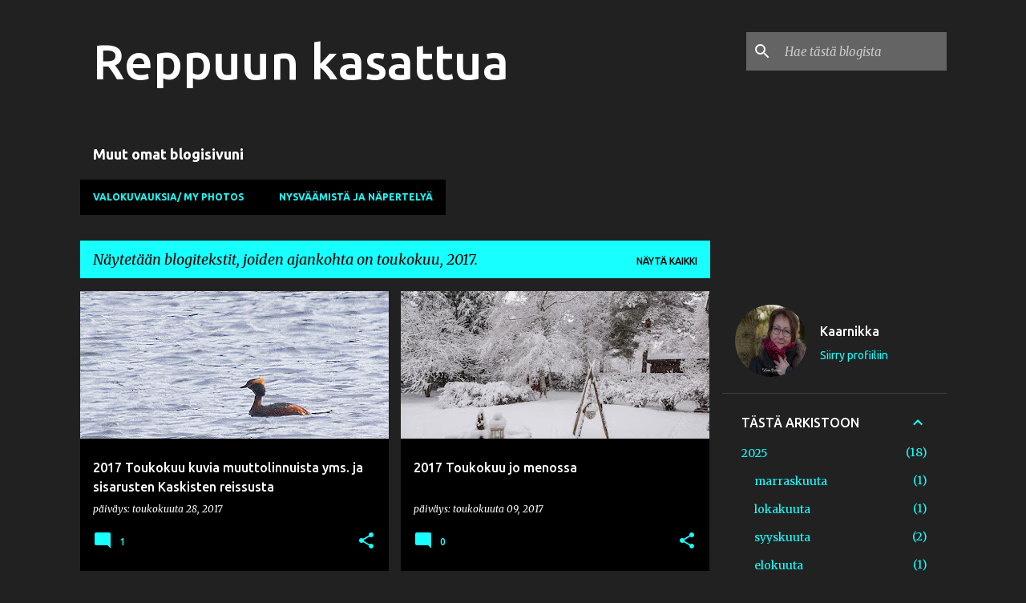

--- FILE ---
content_type: text/html; charset=UTF-8
request_url: https://kaarnikanfuuruja.blogspot.com/2017/05/
body_size: 27335
content:
<!DOCTYPE html>
<html dir='ltr' lang='fi'>
<head>
<meta content='width=device-width, initial-scale=1' name='viewport'/>
<title>Reppuun kasattua</title>
<meta content='text/html; charset=UTF-8' http-equiv='Content-Type'/>
<!-- Chrome, Firefox OS and Opera -->
<meta content='#212121' name='theme-color'/>
<!-- Windows Phone -->
<meta content='#212121' name='msapplication-navbutton-color'/>
<meta content='blogger' name='generator'/>
<link href='https://kaarnikanfuuruja.blogspot.com/favicon.ico' rel='icon' type='image/x-icon'/>
<link href='https://kaarnikanfuuruja.blogspot.com/2017/05/' rel='canonical'/>
<link rel="alternate" type="application/atom+xml" title="Reppuun kasattua - Atom" href="https://kaarnikanfuuruja.blogspot.com/feeds/posts/default" />
<link rel="alternate" type="application/rss+xml" title="Reppuun kasattua - RSS" href="https://kaarnikanfuuruja.blogspot.com/feeds/posts/default?alt=rss" />
<link rel="service.post" type="application/atom+xml" title="Reppuun kasattua - Atom" href="https://www.blogger.com/feeds/3965309846082927157/posts/default" />
<!--Can't find substitution for tag [blog.ieCssRetrofitLinks]-->
<meta content='https://kaarnikanfuuruja.blogspot.com/2017/05/' property='og:url'/>
<meta content='Reppuun kasattua' property='og:title'/>
<meta content='' property='og:description'/>
<meta content='https://blogger.googleusercontent.com/img/b/R29vZ2xl/AVvXsEjuAAd_pGLFkbSh8cLgBK-kbXL18B9zCuG_2HbgaASTMeExcf9EMv-dw8wb-KWREYqSTiSDv-gh4UbZefTKnzZJs_cOSguJA82N_sOhRDqZGNLtJSYclziBjgk-mDIcmnBttDjV501nbxz1/w1200-h630-p-k-no-nu/20170511-731A2633-001.jpg' property='og:image'/>
<meta content='https://blogger.googleusercontent.com/img/b/R29vZ2xl/AVvXsEjLYKXRHzZxUHe0GXxtweVw8gsf_bOmsCwJ_Gb3fb1f2A___I3c-o9-2WeFahrtUj8ZWy7_WBFXctU8GxhyphenhyphenkUZpf2g95wbsHgeKlvVAlY_liKV6KOu8ADESjFHsMRDlfpyMUCZqmvtsfQ_8/w1200-h630-p-k-no-nu/20170430-1I4B8779.jpg' property='og:image'/>
<style type='text/css'>@font-face{font-family:'Merriweather';font-style:italic;font-weight:300;font-stretch:100%;font-display:swap;src:url(//fonts.gstatic.com/s/merriweather/v33/u-4c0qyriQwlOrhSvowK_l5-eTxCVx0ZbwLvKH2Gk9hLmp0v5yA-xXPqCzLvF-adrHOg7iDTFw.woff2)format('woff2');unicode-range:U+0460-052F,U+1C80-1C8A,U+20B4,U+2DE0-2DFF,U+A640-A69F,U+FE2E-FE2F;}@font-face{font-family:'Merriweather';font-style:italic;font-weight:300;font-stretch:100%;font-display:swap;src:url(//fonts.gstatic.com/s/merriweather/v33/u-4c0qyriQwlOrhSvowK_l5-eTxCVx0ZbwLvKH2Gk9hLmp0v5yA-xXPqCzLvF--drHOg7iDTFw.woff2)format('woff2');unicode-range:U+0301,U+0400-045F,U+0490-0491,U+04B0-04B1,U+2116;}@font-face{font-family:'Merriweather';font-style:italic;font-weight:300;font-stretch:100%;font-display:swap;src:url(//fonts.gstatic.com/s/merriweather/v33/u-4c0qyriQwlOrhSvowK_l5-eTxCVx0ZbwLvKH2Gk9hLmp0v5yA-xXPqCzLvF-SdrHOg7iDTFw.woff2)format('woff2');unicode-range:U+0102-0103,U+0110-0111,U+0128-0129,U+0168-0169,U+01A0-01A1,U+01AF-01B0,U+0300-0301,U+0303-0304,U+0308-0309,U+0323,U+0329,U+1EA0-1EF9,U+20AB;}@font-face{font-family:'Merriweather';font-style:italic;font-weight:300;font-stretch:100%;font-display:swap;src:url(//fonts.gstatic.com/s/merriweather/v33/u-4c0qyriQwlOrhSvowK_l5-eTxCVx0ZbwLvKH2Gk9hLmp0v5yA-xXPqCzLvF-WdrHOg7iDTFw.woff2)format('woff2');unicode-range:U+0100-02BA,U+02BD-02C5,U+02C7-02CC,U+02CE-02D7,U+02DD-02FF,U+0304,U+0308,U+0329,U+1D00-1DBF,U+1E00-1E9F,U+1EF2-1EFF,U+2020,U+20A0-20AB,U+20AD-20C0,U+2113,U+2C60-2C7F,U+A720-A7FF;}@font-face{font-family:'Merriweather';font-style:italic;font-weight:300;font-stretch:100%;font-display:swap;src:url(//fonts.gstatic.com/s/merriweather/v33/u-4c0qyriQwlOrhSvowK_l5-eTxCVx0ZbwLvKH2Gk9hLmp0v5yA-xXPqCzLvF-udrHOg7iA.woff2)format('woff2');unicode-range:U+0000-00FF,U+0131,U+0152-0153,U+02BB-02BC,U+02C6,U+02DA,U+02DC,U+0304,U+0308,U+0329,U+2000-206F,U+20AC,U+2122,U+2191,U+2193,U+2212,U+2215,U+FEFF,U+FFFD;}@font-face{font-family:'Merriweather';font-style:italic;font-weight:400;font-stretch:100%;font-display:swap;src:url(//fonts.gstatic.com/s/merriweather/v33/u-4c0qyriQwlOrhSvowK_l5-eTxCVx0ZbwLvKH2Gk9hLmp0v5yA-xXPqCzLvF-adrHOg7iDTFw.woff2)format('woff2');unicode-range:U+0460-052F,U+1C80-1C8A,U+20B4,U+2DE0-2DFF,U+A640-A69F,U+FE2E-FE2F;}@font-face{font-family:'Merriweather';font-style:italic;font-weight:400;font-stretch:100%;font-display:swap;src:url(//fonts.gstatic.com/s/merriweather/v33/u-4c0qyriQwlOrhSvowK_l5-eTxCVx0ZbwLvKH2Gk9hLmp0v5yA-xXPqCzLvF--drHOg7iDTFw.woff2)format('woff2');unicode-range:U+0301,U+0400-045F,U+0490-0491,U+04B0-04B1,U+2116;}@font-face{font-family:'Merriweather';font-style:italic;font-weight:400;font-stretch:100%;font-display:swap;src:url(//fonts.gstatic.com/s/merriweather/v33/u-4c0qyriQwlOrhSvowK_l5-eTxCVx0ZbwLvKH2Gk9hLmp0v5yA-xXPqCzLvF-SdrHOg7iDTFw.woff2)format('woff2');unicode-range:U+0102-0103,U+0110-0111,U+0128-0129,U+0168-0169,U+01A0-01A1,U+01AF-01B0,U+0300-0301,U+0303-0304,U+0308-0309,U+0323,U+0329,U+1EA0-1EF9,U+20AB;}@font-face{font-family:'Merriweather';font-style:italic;font-weight:400;font-stretch:100%;font-display:swap;src:url(//fonts.gstatic.com/s/merriweather/v33/u-4c0qyriQwlOrhSvowK_l5-eTxCVx0ZbwLvKH2Gk9hLmp0v5yA-xXPqCzLvF-WdrHOg7iDTFw.woff2)format('woff2');unicode-range:U+0100-02BA,U+02BD-02C5,U+02C7-02CC,U+02CE-02D7,U+02DD-02FF,U+0304,U+0308,U+0329,U+1D00-1DBF,U+1E00-1E9F,U+1EF2-1EFF,U+2020,U+20A0-20AB,U+20AD-20C0,U+2113,U+2C60-2C7F,U+A720-A7FF;}@font-face{font-family:'Merriweather';font-style:italic;font-weight:400;font-stretch:100%;font-display:swap;src:url(//fonts.gstatic.com/s/merriweather/v33/u-4c0qyriQwlOrhSvowK_l5-eTxCVx0ZbwLvKH2Gk9hLmp0v5yA-xXPqCzLvF-udrHOg7iA.woff2)format('woff2');unicode-range:U+0000-00FF,U+0131,U+0152-0153,U+02BB-02BC,U+02C6,U+02DA,U+02DC,U+0304,U+0308,U+0329,U+2000-206F,U+20AC,U+2122,U+2191,U+2193,U+2212,U+2215,U+FEFF,U+FFFD;}@font-face{font-family:'Merriweather';font-style:normal;font-weight:400;font-stretch:100%;font-display:swap;src:url(//fonts.gstatic.com/s/merriweather/v33/u-4D0qyriQwlOrhSvowK_l5UcA6zuSYEqOzpPe3HOZJ5eX1WtLaQwmYiScCmDxhtNOKl8yDr3icaGV31CPDaYKfFQn0.woff2)format('woff2');unicode-range:U+0460-052F,U+1C80-1C8A,U+20B4,U+2DE0-2DFF,U+A640-A69F,U+FE2E-FE2F;}@font-face{font-family:'Merriweather';font-style:normal;font-weight:400;font-stretch:100%;font-display:swap;src:url(//fonts.gstatic.com/s/merriweather/v33/u-4D0qyriQwlOrhSvowK_l5UcA6zuSYEqOzpPe3HOZJ5eX1WtLaQwmYiScCmDxhtNOKl8yDr3icaEF31CPDaYKfFQn0.woff2)format('woff2');unicode-range:U+0301,U+0400-045F,U+0490-0491,U+04B0-04B1,U+2116;}@font-face{font-family:'Merriweather';font-style:normal;font-weight:400;font-stretch:100%;font-display:swap;src:url(//fonts.gstatic.com/s/merriweather/v33/u-4D0qyriQwlOrhSvowK_l5UcA6zuSYEqOzpPe3HOZJ5eX1WtLaQwmYiScCmDxhtNOKl8yDr3icaG131CPDaYKfFQn0.woff2)format('woff2');unicode-range:U+0102-0103,U+0110-0111,U+0128-0129,U+0168-0169,U+01A0-01A1,U+01AF-01B0,U+0300-0301,U+0303-0304,U+0308-0309,U+0323,U+0329,U+1EA0-1EF9,U+20AB;}@font-face{font-family:'Merriweather';font-style:normal;font-weight:400;font-stretch:100%;font-display:swap;src:url(//fonts.gstatic.com/s/merriweather/v33/u-4D0qyriQwlOrhSvowK_l5UcA6zuSYEqOzpPe3HOZJ5eX1WtLaQwmYiScCmDxhtNOKl8yDr3icaGl31CPDaYKfFQn0.woff2)format('woff2');unicode-range:U+0100-02BA,U+02BD-02C5,U+02C7-02CC,U+02CE-02D7,U+02DD-02FF,U+0304,U+0308,U+0329,U+1D00-1DBF,U+1E00-1E9F,U+1EF2-1EFF,U+2020,U+20A0-20AB,U+20AD-20C0,U+2113,U+2C60-2C7F,U+A720-A7FF;}@font-face{font-family:'Merriweather';font-style:normal;font-weight:400;font-stretch:100%;font-display:swap;src:url(//fonts.gstatic.com/s/merriweather/v33/u-4D0qyriQwlOrhSvowK_l5UcA6zuSYEqOzpPe3HOZJ5eX1WtLaQwmYiScCmDxhtNOKl8yDr3icaFF31CPDaYKfF.woff2)format('woff2');unicode-range:U+0000-00FF,U+0131,U+0152-0153,U+02BB-02BC,U+02C6,U+02DA,U+02DC,U+0304,U+0308,U+0329,U+2000-206F,U+20AC,U+2122,U+2191,U+2193,U+2212,U+2215,U+FEFF,U+FFFD;}@font-face{font-family:'Ubuntu';font-style:normal;font-weight:400;font-display:swap;src:url(//fonts.gstatic.com/s/ubuntu/v21/4iCs6KVjbNBYlgoKcg72nU6AF7xm.woff2)format('woff2');unicode-range:U+0460-052F,U+1C80-1C8A,U+20B4,U+2DE0-2DFF,U+A640-A69F,U+FE2E-FE2F;}@font-face{font-family:'Ubuntu';font-style:normal;font-weight:400;font-display:swap;src:url(//fonts.gstatic.com/s/ubuntu/v21/4iCs6KVjbNBYlgoKew72nU6AF7xm.woff2)format('woff2');unicode-range:U+0301,U+0400-045F,U+0490-0491,U+04B0-04B1,U+2116;}@font-face{font-family:'Ubuntu';font-style:normal;font-weight:400;font-display:swap;src:url(//fonts.gstatic.com/s/ubuntu/v21/4iCs6KVjbNBYlgoKcw72nU6AF7xm.woff2)format('woff2');unicode-range:U+1F00-1FFF;}@font-face{font-family:'Ubuntu';font-style:normal;font-weight:400;font-display:swap;src:url(//fonts.gstatic.com/s/ubuntu/v21/4iCs6KVjbNBYlgoKfA72nU6AF7xm.woff2)format('woff2');unicode-range:U+0370-0377,U+037A-037F,U+0384-038A,U+038C,U+038E-03A1,U+03A3-03FF;}@font-face{font-family:'Ubuntu';font-style:normal;font-weight:400;font-display:swap;src:url(//fonts.gstatic.com/s/ubuntu/v21/4iCs6KVjbNBYlgoKcQ72nU6AF7xm.woff2)format('woff2');unicode-range:U+0100-02BA,U+02BD-02C5,U+02C7-02CC,U+02CE-02D7,U+02DD-02FF,U+0304,U+0308,U+0329,U+1D00-1DBF,U+1E00-1E9F,U+1EF2-1EFF,U+2020,U+20A0-20AB,U+20AD-20C0,U+2113,U+2C60-2C7F,U+A720-A7FF;}@font-face{font-family:'Ubuntu';font-style:normal;font-weight:400;font-display:swap;src:url(//fonts.gstatic.com/s/ubuntu/v21/4iCs6KVjbNBYlgoKfw72nU6AFw.woff2)format('woff2');unicode-range:U+0000-00FF,U+0131,U+0152-0153,U+02BB-02BC,U+02C6,U+02DA,U+02DC,U+0304,U+0308,U+0329,U+2000-206F,U+20AC,U+2122,U+2191,U+2193,U+2212,U+2215,U+FEFF,U+FFFD;}@font-face{font-family:'Ubuntu';font-style:normal;font-weight:500;font-display:swap;src:url(//fonts.gstatic.com/s/ubuntu/v21/4iCv6KVjbNBYlgoCjC3jvWyNPYZvg7UI.woff2)format('woff2');unicode-range:U+0460-052F,U+1C80-1C8A,U+20B4,U+2DE0-2DFF,U+A640-A69F,U+FE2E-FE2F;}@font-face{font-family:'Ubuntu';font-style:normal;font-weight:500;font-display:swap;src:url(//fonts.gstatic.com/s/ubuntu/v21/4iCv6KVjbNBYlgoCjC3jtGyNPYZvg7UI.woff2)format('woff2');unicode-range:U+0301,U+0400-045F,U+0490-0491,U+04B0-04B1,U+2116;}@font-face{font-family:'Ubuntu';font-style:normal;font-weight:500;font-display:swap;src:url(//fonts.gstatic.com/s/ubuntu/v21/4iCv6KVjbNBYlgoCjC3jvGyNPYZvg7UI.woff2)format('woff2');unicode-range:U+1F00-1FFF;}@font-face{font-family:'Ubuntu';font-style:normal;font-weight:500;font-display:swap;src:url(//fonts.gstatic.com/s/ubuntu/v21/4iCv6KVjbNBYlgoCjC3js2yNPYZvg7UI.woff2)format('woff2');unicode-range:U+0370-0377,U+037A-037F,U+0384-038A,U+038C,U+038E-03A1,U+03A3-03FF;}@font-face{font-family:'Ubuntu';font-style:normal;font-weight:500;font-display:swap;src:url(//fonts.gstatic.com/s/ubuntu/v21/4iCv6KVjbNBYlgoCjC3jvmyNPYZvg7UI.woff2)format('woff2');unicode-range:U+0100-02BA,U+02BD-02C5,U+02C7-02CC,U+02CE-02D7,U+02DD-02FF,U+0304,U+0308,U+0329,U+1D00-1DBF,U+1E00-1E9F,U+1EF2-1EFF,U+2020,U+20A0-20AB,U+20AD-20C0,U+2113,U+2C60-2C7F,U+A720-A7FF;}@font-face{font-family:'Ubuntu';font-style:normal;font-weight:500;font-display:swap;src:url(//fonts.gstatic.com/s/ubuntu/v21/4iCv6KVjbNBYlgoCjC3jsGyNPYZvgw.woff2)format('woff2');unicode-range:U+0000-00FF,U+0131,U+0152-0153,U+02BB-02BC,U+02C6,U+02DA,U+02DC,U+0304,U+0308,U+0329,U+2000-206F,U+20AC,U+2122,U+2191,U+2193,U+2212,U+2215,U+FEFF,U+FFFD;}@font-face{font-family:'Ubuntu';font-style:normal;font-weight:700;font-display:swap;src:url(//fonts.gstatic.com/s/ubuntu/v21/4iCv6KVjbNBYlgoCxCvjvWyNPYZvg7UI.woff2)format('woff2');unicode-range:U+0460-052F,U+1C80-1C8A,U+20B4,U+2DE0-2DFF,U+A640-A69F,U+FE2E-FE2F;}@font-face{font-family:'Ubuntu';font-style:normal;font-weight:700;font-display:swap;src:url(//fonts.gstatic.com/s/ubuntu/v21/4iCv6KVjbNBYlgoCxCvjtGyNPYZvg7UI.woff2)format('woff2');unicode-range:U+0301,U+0400-045F,U+0490-0491,U+04B0-04B1,U+2116;}@font-face{font-family:'Ubuntu';font-style:normal;font-weight:700;font-display:swap;src:url(//fonts.gstatic.com/s/ubuntu/v21/4iCv6KVjbNBYlgoCxCvjvGyNPYZvg7UI.woff2)format('woff2');unicode-range:U+1F00-1FFF;}@font-face{font-family:'Ubuntu';font-style:normal;font-weight:700;font-display:swap;src:url(//fonts.gstatic.com/s/ubuntu/v21/4iCv6KVjbNBYlgoCxCvjs2yNPYZvg7UI.woff2)format('woff2');unicode-range:U+0370-0377,U+037A-037F,U+0384-038A,U+038C,U+038E-03A1,U+03A3-03FF;}@font-face{font-family:'Ubuntu';font-style:normal;font-weight:700;font-display:swap;src:url(//fonts.gstatic.com/s/ubuntu/v21/4iCv6KVjbNBYlgoCxCvjvmyNPYZvg7UI.woff2)format('woff2');unicode-range:U+0100-02BA,U+02BD-02C5,U+02C7-02CC,U+02CE-02D7,U+02DD-02FF,U+0304,U+0308,U+0329,U+1D00-1DBF,U+1E00-1E9F,U+1EF2-1EFF,U+2020,U+20A0-20AB,U+20AD-20C0,U+2113,U+2C60-2C7F,U+A720-A7FF;}@font-face{font-family:'Ubuntu';font-style:normal;font-weight:700;font-display:swap;src:url(//fonts.gstatic.com/s/ubuntu/v21/4iCv6KVjbNBYlgoCxCvjsGyNPYZvgw.woff2)format('woff2');unicode-range:U+0000-00FF,U+0131,U+0152-0153,U+02BB-02BC,U+02C6,U+02DA,U+02DC,U+0304,U+0308,U+0329,U+2000-206F,U+20AC,U+2122,U+2191,U+2193,U+2212,U+2215,U+FEFF,U+FFFD;}</style>
<style id='page-skin-1' type='text/css'><!--
/*! normalize.css v8.0.0 | MIT License | github.com/necolas/normalize.css */html{line-height:1.15;-webkit-text-size-adjust:100%}body{margin:0}h1{font-size:2em;margin:.67em 0}hr{box-sizing:content-box;height:0;overflow:visible}pre{font-family:monospace,monospace;font-size:1em}a{background-color:transparent}abbr[title]{border-bottom:none;text-decoration:underline;text-decoration:underline dotted}b,strong{font-weight:bolder}code,kbd,samp{font-family:monospace,monospace;font-size:1em}small{font-size:80%}sub,sup{font-size:75%;line-height:0;position:relative;vertical-align:baseline}sub{bottom:-0.25em}sup{top:-0.5em}img{border-style:none}button,input,optgroup,select,textarea{font-family:inherit;font-size:100%;line-height:1.15;margin:0}button,input{overflow:visible}button,select{text-transform:none}button,[type="button"],[type="reset"],[type="submit"]{-webkit-appearance:button}button::-moz-focus-inner,[type="button"]::-moz-focus-inner,[type="reset"]::-moz-focus-inner,[type="submit"]::-moz-focus-inner{border-style:none;padding:0}button:-moz-focusring,[type="button"]:-moz-focusring,[type="reset"]:-moz-focusring,[type="submit"]:-moz-focusring{outline:1px dotted ButtonText}fieldset{padding:.35em .75em .625em}legend{box-sizing:border-box;color:inherit;display:table;max-width:100%;padding:0;white-space:normal}progress{vertical-align:baseline}textarea{overflow:auto}[type="checkbox"],[type="radio"]{box-sizing:border-box;padding:0}[type="number"]::-webkit-inner-spin-button,[type="number"]::-webkit-outer-spin-button{height:auto}[type="search"]{-webkit-appearance:textfield;outline-offset:-2px}[type="search"]::-webkit-search-decoration{-webkit-appearance:none}::-webkit-file-upload-button{-webkit-appearance:button;font:inherit}details{display:block}summary{display:list-item}template{display:none}[hidden]{display:none}
/*!************************************************
* Blogger Template Style
* Name: Emporio
**************************************************/
body{
word-wrap:break-word;
overflow-wrap:break-word;
word-break:break-word
}
.hidden{
display:none
}
.invisible{
visibility:hidden
}
.container:after,.float-container:after{
clear:both;
content:"";
display:table
}
.clearboth{
clear:both
}
#comments .comment .comment-actions,.subscribe-popup .FollowByEmail .follow-by-email-submit{
background:transparent;
border:0;
box-shadow:none;
color:#18ffff;
cursor:pointer;
font-size:14px;
font-weight:700;
outline:none;
text-decoration:none;
text-transform:uppercase;
width:auto
}
.dim-overlay{
height:100vh;
left:0;
position:fixed;
top:0;
width:100%
}
#sharing-dim-overlay{
background-color:transparent
}
input::-ms-clear{
display:none
}
.blogger-logo,.svg-icon-24.blogger-logo{
fill:#ff9800;
opacity:1
}
.skip-navigation{
background-color:#fff;
box-sizing:border-box;
color:#000;
display:block;
height:0;
left:0;
line-height:50px;
overflow:hidden;
padding-top:0;
position:fixed;
text-align:center;
top:0;
-webkit-transition:box-shadow .3s,height .3s,padding-top .3s;
transition:box-shadow .3s,height .3s,padding-top .3s;
width:100%;
z-index:900
}
.skip-navigation:focus{
box-shadow:0 4px 5px 0 rgba(0,0,0,.14),0 1px 10px 0 rgba(0,0,0,.12),0 2px 4px -1px rgba(0,0,0,.2);
height:50px
}
#main{
outline:none
}
.main-heading{
clip:rect(1px,1px,1px,1px);
border:0;
height:1px;
overflow:hidden;
padding:0;
position:absolute;
width:1px
}
.Attribution{
margin-top:1em;
text-align:center
}
.Attribution .blogger img,.Attribution .blogger svg{
vertical-align:bottom
}
.Attribution .blogger img{
margin-right:.5em
}
.Attribution div{
line-height:24px;
margin-top:.5em
}
.Attribution .copyright,.Attribution .image-attribution{
font-size:.7em;
margin-top:1.5em
}
.bg-photo{
background-attachment:scroll!important
}
body .CSS_LIGHTBOX{
z-index:900
}
.extendable .show-less,.extendable .show-more{
border-color:#18ffff;
color:#18ffff;
margin-top:8px
}
.extendable .show-less.hidden,.extendable .show-more.hidden,.inline-ad{
display:none
}
.inline-ad{
max-width:100%;
overflow:hidden
}
.adsbygoogle{
display:block
}
#cookieChoiceInfo{
bottom:0;
top:auto
}
iframe.b-hbp-video{
border:0
}
.post-body iframe{
max-width:100%
}
.post-body a[imageanchor="1"]{
display:inline-block
}
.byline{
margin-right:1em
}
.byline:last-child{
margin-right:0
}
.link-copied-dialog{
max-width:520px;
outline:0
}
.link-copied-dialog .modal-dialog-buttons{
margin-top:8px
}
.link-copied-dialog .goog-buttonset-default{
background:transparent;
border:0
}
.link-copied-dialog .goog-buttonset-default:focus{
outline:0
}
.paging-control-container{
margin-bottom:16px
}
.paging-control-container .paging-control{
display:inline-block
}
.paging-control-container .comment-range-text:after,.paging-control-container .paging-control{
color:#18ffff
}
.paging-control-container .comment-range-text,.paging-control-container .paging-control{
margin-right:8px
}
.paging-control-container .comment-range-text:after,.paging-control-container .paging-control:after{
padding-left:8px;
content:"\b7";
cursor:default;
pointer-events:none
}
.paging-control-container .comment-range-text:last-child:after,.paging-control-container .paging-control:last-child:after{
content:none
}
.byline.reactions iframe{
height:20px
}
.b-notification{
background-color:#fff;
border-bottom:1px solid #000;
box-sizing:border-box;
color:#000;
padding:16px 32px;
text-align:center
}
.b-notification.visible{
-webkit-transition:margin-top .3s cubic-bezier(.4,0,.2,1);
transition:margin-top .3s cubic-bezier(.4,0,.2,1)
}
.b-notification.invisible{
position:absolute
}
.b-notification-close{
position:absolute;
right:8px;
top:8px
}
.no-posts-message{
line-height:40px;
text-align:center
}
@media screen and (max-width:745px){
body.item-view .post-body a[imageanchor="1"][style*="float: left;"],body.item-view .post-body a[imageanchor="1"][style*="float: right;"]{
clear:none!important;
float:none!important
}
body.item-view .post-body a[imageanchor="1"] img{
display:block;
height:auto;
margin:0 auto
}
body.item-view .post-body>.separator:first-child>a[imageanchor="1"]:first-child{
margin-top:20px
}
.post-body a[imageanchor]{
display:block
}
body.item-view .post-body a[imageanchor="1"]{
margin-left:0!important;
margin-right:0!important
}
body.item-view .post-body a[imageanchor="1"]+a[imageanchor="1"]{
margin-top:16px
}
}
.item-control{
display:none
}
#comments{
border-top:1px dashed rgba(0,0,0,.54);
margin-top:20px;
padding:20px
}
#comments .comment-thread ol{
padding-left:0;
margin:0;
padding-left:0
}
#comments .comment .comment-replybox-single,#comments .comment-thread .comment-replies{
margin-left:60px
}
#comments .comment-thread .thread-count{
display:none
}
#comments .comment{
list-style-type:none;
padding:0 0 30px;
position:relative
}
#comments .comment .comment{
padding-bottom:8px
}
.comment .avatar-image-container{
position:absolute
}
.comment .avatar-image-container img{
border-radius:50%
}
.avatar-image-container svg,.comment .avatar-image-container .avatar-icon{
fill:#18ffff;
border:1px solid #18ffff;
border-radius:50%;
box-sizing:border-box;
height:35px;
margin:0;
padding:7px;
width:35px
}
.comment .comment-block{
margin-left:60px;
margin-top:10px;
padding-bottom:0
}
#comments .comment-author-header-wrapper{
margin-left:40px
}
#comments .comment .thread-expanded .comment-block{
padding-bottom:20px
}
#comments .comment .comment-header .user,#comments .comment .comment-header .user a{
color:#ffffff;
font-style:normal;
font-weight:700
}
#comments .comment .comment-actions{
bottom:0;
margin-bottom:15px;
position:absolute
}
#comments .comment .comment-actions>*{
margin-right:8px
}
#comments .comment .comment-header .datetime{
margin-left:8px;
bottom:0;
display:inline-block;
font-size:13px;
font-style:italic
}
#comments .comment .comment-footer .comment-timestamp a,#comments .comment .comment-header .datetime,#comments .comment .comment-header .datetime a{
color:rgba(255,255,255,.54)
}
#comments .comment .comment-content,.comment .comment-body{
margin-top:12px;
word-break:break-word
}
.comment-body{
margin-bottom:12px
}
#comments.embed[data-num-comments="0"]{
border:0;
margin-top:0;
padding-top:0
}
#comment-editor-src,#comments.embed[data-num-comments="0"] #comment-post-message,#comments.embed[data-num-comments="0"] div.comment-form>p,#comments.embed[data-num-comments="0"] p.comment-footer{
display:none
}
.comments .comments-content .loadmore.loaded{
max-height:0;
opacity:0;
overflow:hidden
}
.extendable .remaining-items{
height:0;
overflow:hidden;
-webkit-transition:height .3s cubic-bezier(.4,0,.2,1);
transition:height .3s cubic-bezier(.4,0,.2,1)
}
.extendable .remaining-items.expanded{
height:auto
}
.svg-icon-24,.svg-icon-24-button{
cursor:pointer;
height:24px;
min-width:24px;
width:24px
}
.touch-icon{
margin:-12px;
padding:12px
}
.touch-icon:active,.touch-icon:focus{
background-color:hsla(0,0%,60%,.4);
border-radius:50%
}
svg:not(:root).touch-icon{
overflow:visible
}
html[dir=rtl] .rtl-reversible-icon{
-webkit-transform:scaleX(-1);
transform:scaleX(-1)
}
.svg-icon-24-button,.touch-icon-button{
background:transparent;
border:0;
margin:0;
outline:none;
padding:0
}
.touch-icon-button .touch-icon:active,.touch-icon-button .touch-icon:focus{
background-color:transparent
}
.touch-icon-button:active .touch-icon,.touch-icon-button:focus .touch-icon{
background-color:hsla(0,0%,60%,.4);
border-radius:50%
}
.Profile .default-avatar-wrapper .avatar-icon{
fill:#18ffff;
border:1px solid #18ffff;
border-radius:50%;
box-sizing:border-box;
margin:0
}
.Profile .individual .default-avatar-wrapper .avatar-icon{
padding:25px
}
.Profile .individual .avatar-icon,.Profile .individual .profile-img{
height:90px;
width:90px
}
.Profile .team .default-avatar-wrapper .avatar-icon{
padding:8px
}
.Profile .team .avatar-icon,.Profile .team .default-avatar-wrapper,.Profile .team .profile-img{
height:40px;
width:40px
}
.snippet-container{
margin:0;
overflow:hidden;
position:relative
}
.snippet-fade{
right:0;
bottom:0;
box-sizing:border-box;
position:absolute;
width:96px
}
.snippet-fade:after{
content:"\2026";
float:right
}
.centered-top-container.sticky{
left:0;
position:fixed;
right:0;
top:0;
-webkit-transition-duration:.2s;
transition-duration:.2s;
-webkit-transition-property:opacity,-webkit-transform;
transition-property:opacity,-webkit-transform;
transition-property:transform,opacity;
transition-property:transform,opacity,-webkit-transform;
-webkit-transition-timing-function:cubic-bezier(.4,0,.2,1);
transition-timing-function:cubic-bezier(.4,0,.2,1);
width:auto;
z-index:8
}
.centered-top-placeholder{
display:none
}
.collapsed-header .centered-top-placeholder{
display:block
}
.centered-top-container .Header .replaced h1,.centered-top-placeholder .Header .replaced h1{
display:none
}
.centered-top-container.sticky .Header .replaced h1{
display:block
}
.centered-top-container.sticky .Header .header-widget{
background:none
}
.centered-top-container.sticky .Header .header-image-wrapper{
display:none
}
.centered-top-container img,.centered-top-placeholder img{
max-width:100%
}
.collapsible{
-webkit-transition:height .3s cubic-bezier(.4,0,.2,1);
transition:height .3s cubic-bezier(.4,0,.2,1)
}
.collapsible,.collapsible>summary{
display:block;
overflow:hidden
}
.collapsible>:not(summary){
display:none
}
.collapsible[open]>:not(summary){
display:block
}
.collapsible:focus,.collapsible>summary:focus{
outline:none
}
.collapsible>summary{
cursor:pointer;
display:block;
padding:0
}
.collapsible:focus>summary,.collapsible>summary:focus{
background-color:transparent
}
.collapsible>summary::-webkit-details-marker{
display:none
}
.collapsible-title{
-webkit-box-align:center;
align-items:center;
display:-webkit-box;
display:flex
}
.collapsible-title .title{
-webkit-box-flex:1;
-webkit-box-ordinal-group:1;
flex:1 1 auto;
order:0;
overflow:hidden;
text-overflow:ellipsis;
white-space:nowrap
}
.collapsible-title .chevron-down,.collapsible[open] .collapsible-title .chevron-up{
display:block
}
.collapsible-title .chevron-up,.collapsible[open] .collapsible-title .chevron-down{
display:none
}
.flat-button{
border-radius:2px;
font-weight:700;
margin:-8px;
padding:8px;
text-transform:uppercase
}
.flat-button,.flat-icon-button{
cursor:pointer;
display:inline-block
}
.flat-icon-button{
background:transparent;
border:0;
box-sizing:content-box;
line-height:0;
margin:-12px;
outline:none;
padding:12px
}
.flat-icon-button,.flat-icon-button .splash-wrapper{
border-radius:50%
}
.flat-icon-button .splash.animate{
-webkit-animation-duration:.3s;
animation-duration:.3s
}
body#layout .bg-photo,body#layout .bg-photo-overlay{
display:none
}
body#layout .centered{
max-width:954px
}
body#layout .navigation{
display:none
}
body#layout .sidebar-container{
display:inline-block;
width:40%
}
body#layout .hamburger-menu,body#layout .search{
display:none
}
.overflowable-container{
max-height:44px;
overflow:hidden;
position:relative
}
.overflow-button{
cursor:pointer
}
#overflowable-dim-overlay{
background:transparent
}
.overflow-popup{
background-color:#000000;
box-shadow:0 2px 2px 0 rgba(0,0,0,.14),0 3px 1px -2px rgba(0,0,0,.2),0 1px 5px 0 rgba(0,0,0,.12);
left:0;
max-width:calc(100% - 32px);
position:absolute;
top:0;
visibility:hidden;
z-index:101
}
.overflow-popup ul{
list-style:none
}
.overflow-popup .tabs li,.overflow-popup li{
display:block;
height:auto
}
.overflow-popup .tabs li{
padding-left:0;
padding-right:0
}
.overflow-button.hidden,.overflow-popup .tabs li.hidden,.overflow-popup li.hidden,.widget.Sharing .sharing-button{
display:none
}
.widget.Sharing .sharing-buttons li{
padding:0
}
.widget.Sharing .sharing-buttons li span{
display:none
}
.post-share-buttons{
position:relative
}
.sharing-open.touch-icon-button:active .touch-icon,.sharing-open.touch-icon-button:focus .touch-icon{
background-color:transparent
}
.share-buttons{
background-color:#000000;
border-radius:2px;
box-shadow:0 2px 2px 0 rgba(0,0,0,.14),0 3px 1px -2px rgba(0,0,0,.2),0 1px 5px 0 rgba(0,0,0,.12);
color:#ffffff;
list-style:none;
margin:0;
min-width:200px;
padding:8px 0;
position:absolute;
top:-11px;
z-index:101
}
.share-buttons.hidden{
display:none
}
.sharing-button{
background:transparent;
border:0;
cursor:pointer;
margin:0;
outline:none;
padding:0
}
.share-buttons li{
height:48px;
margin:0
}
.share-buttons li:last-child{
margin-bottom:0
}
.share-buttons li .sharing-platform-button{
box-sizing:border-box;
cursor:pointer;
display:block;
height:100%;
margin-bottom:0;
padding:0 16px;
position:relative;
width:100%
}
.share-buttons li .sharing-platform-button:focus,.share-buttons li .sharing-platform-button:hover{
background-color:hsla(0,0%,50%,.1);
outline:none
}
.share-buttons li svg[class*=" sharing-"],.share-buttons li svg[class^=sharing-]{
position:absolute;
top:10px
}
.share-buttons li span.sharing-platform-button{
position:relative;
top:0
}
.share-buttons li .platform-sharing-text{
margin-left:56px;
display:block;
font-size:16px;
line-height:48px;
white-space:nowrap
}
.sidebar-container{
-webkit-overflow-scrolling:touch;
background-color:#212121;
max-width:280px;
overflow-y:auto;
-webkit-transition-duration:.3s;
transition-duration:.3s;
-webkit-transition-property:-webkit-transform;
transition-property:-webkit-transform;
transition-property:transform;
transition-property:transform,-webkit-transform;
-webkit-transition-timing-function:cubic-bezier(0,0,.2,1);
transition-timing-function:cubic-bezier(0,0,.2,1);
width:280px;
z-index:101
}
.sidebar-container .navigation{
line-height:0;
padding:16px
}
.sidebar-container .sidebar-back{
cursor:pointer
}
.sidebar-container .widget{
background:none;
margin:0 16px;
padding:16px 0
}
.sidebar-container .widget .title{
color:#ffffff;
margin:0
}
.sidebar-container .widget ul{
list-style:none;
margin:0;
padding:0
}
.sidebar-container .widget ul ul{
margin-left:1em
}
.sidebar-container .widget li{
font-size:16px;
line-height:normal
}
.sidebar-container .widget+.widget{
border-top:1px solid rgba(255, 255, 255, 0.12)
}
.BlogArchive li{
margin:16px 0
}
.BlogArchive li:last-child{
margin-bottom:0
}
.Label li a{
display:inline-block
}
.BlogArchive .post-count,.Label .label-count{
margin-left:.25em;
float:right
}
.BlogArchive .post-count:before,.Label .label-count:before{
content:"("
}
.BlogArchive .post-count:after,.Label .label-count:after{
content:")"
}
.widget.Translate .skiptranslate>div{
display:block!important
}
.widget.Profile .profile-link{
display:-webkit-box;
display:flex
}
.widget.Profile .team-member .default-avatar-wrapper,.widget.Profile .team-member .profile-img{
-webkit-box-flex:0;
margin-right:1em;
flex:0 0 auto
}
.widget.Profile .individual .profile-link{
-webkit-box-orient:vertical;
-webkit-box-direction:normal;
flex-direction:column
}
.widget.Profile .team .profile-link .profile-name{
-webkit-box-flex:1;
align-self:center;
display:block;
flex:1 1 auto
}
.dim-overlay{
background-color:rgba(0,0,0,.54)
}
body.sidebar-visible{
overflow-y:hidden
}
@media screen and (max-width:680px){
.sidebar-container{
bottom:0;
left:auto;
position:fixed;
right:0;
top:0
}
.sidebar-container.sidebar-invisible{
-webkit-transform:translateX(100%);
transform:translateX(100%);
-webkit-transition-timing-function:cubic-bezier(.4,0,.6,1);
transition-timing-function:cubic-bezier(.4,0,.6,1)
}
}
.dialog{
background:#000000;
box-shadow:0 2px 2px 0 rgba(0,0,0,.14),0 3px 1px -2px rgba(0,0,0,.2),0 1px 5px 0 rgba(0,0,0,.12);
box-sizing:border-box;
color:#ffffff;
padding:30px;
position:fixed;
text-align:center;
width:calc(100% - 24px);
z-index:101
}
.dialog input[type=email],.dialog input[type=text]{
background-color:transparent;
border:0;
border-bottom:1px solid rgba(255,255,255,.12);
color:#ffffff;
display:block;
font-family:Ubuntu, sans-serif;
font-size:16px;
line-height:24px;
margin:auto;
outline:none;
padding-bottom:7px;
text-align:center;
width:100%
}
.dialog input[type=email]::-webkit-input-placeholder,.dialog input[type=text]::-webkit-input-placeholder{
color:rgba(255,255,255,.5)
}
.dialog input[type=email]::-moz-placeholder,.dialog input[type=text]::-moz-placeholder{
color:rgba(255,255,255,.5)
}
.dialog input[type=email]:-ms-input-placeholder,.dialog input[type=text]:-ms-input-placeholder{
color:rgba(255,255,255,.5)
}
.dialog input[type=email]::-ms-input-placeholder,.dialog input[type=text]::-ms-input-placeholder{
color:rgba(255,255,255,.5)
}
.dialog input[type=email]::placeholder,.dialog input[type=text]::placeholder{
color:rgba(255,255,255,.5)
}
.dialog input[type=email]:focus,.dialog input[type=text]:focus{
border-bottom:2px solid #18ffff;
padding-bottom:6px
}
.dialog input.no-cursor{
color:transparent;
text-shadow:0 0 0 #ffffff
}
.dialog input.no-cursor:focus{
outline:none
}
.dialog input[type=submit]{
font-family:Ubuntu, sans-serif
}
.dialog .goog-buttonset-default{
color:#18ffff
}
.loading-spinner-large{
-webkit-animation:mspin-rotate 1568.63ms linear infinite;
animation:mspin-rotate 1568.63ms linear infinite;
height:48px;
overflow:hidden;
position:absolute;
width:48px;
z-index:200
}
.loading-spinner-large>div{
-webkit-animation:mspin-revrot 5332ms steps(4) infinite;
animation:mspin-revrot 5332ms steps(4) infinite
}
.loading-spinner-large>div>div{
-webkit-animation:mspin-singlecolor-large-film 1333ms steps(81) infinite;
animation:mspin-singlecolor-large-film 1333ms steps(81) infinite;
background-size:100%;
height:48px;
width:3888px
}
.mspin-black-large>div>div,.mspin-grey_54-large>div>div{
background-image:url(https://www.blogblog.com/indie/mspin_black_large.svg)
}
.mspin-white-large>div>div{
background-image:url(https://www.blogblog.com/indie/mspin_white_large.svg)
}
.mspin-grey_54-large{
opacity:.54
}
@-webkit-keyframes mspin-singlecolor-large-film{
0%{
-webkit-transform:translateX(0);
transform:translateX(0)
}
to{
-webkit-transform:translateX(-3888px);
transform:translateX(-3888px)
}
}
@keyframes mspin-singlecolor-large-film{
0%{
-webkit-transform:translateX(0);
transform:translateX(0)
}
to{
-webkit-transform:translateX(-3888px);
transform:translateX(-3888px)
}
}
@-webkit-keyframes mspin-rotate{
0%{
-webkit-transform:rotate(0deg);
transform:rotate(0deg)
}
to{
-webkit-transform:rotate(1turn);
transform:rotate(1turn)
}
}
@keyframes mspin-rotate{
0%{
-webkit-transform:rotate(0deg);
transform:rotate(0deg)
}
to{
-webkit-transform:rotate(1turn);
transform:rotate(1turn)
}
}
@-webkit-keyframes mspin-revrot{
0%{
-webkit-transform:rotate(0deg);
transform:rotate(0deg)
}
to{
-webkit-transform:rotate(-1turn);
transform:rotate(-1turn)
}
}
@keyframes mspin-revrot{
0%{
-webkit-transform:rotate(0deg);
transform:rotate(0deg)
}
to{
-webkit-transform:rotate(-1turn);
transform:rotate(-1turn)
}
}
.subscribe-popup{
max-width:364px
}
.subscribe-popup h3{
color:#ffffff;
font-size:1.8em;
margin-top:0
}
.subscribe-popup .FollowByEmail h3{
display:none
}
.subscribe-popup .FollowByEmail .follow-by-email-submit{
color:#18ffff;
display:inline-block;
margin:24px auto 0;
white-space:normal;
width:auto
}
.subscribe-popup .FollowByEmail .follow-by-email-submit:disabled{
cursor:default;
opacity:.3
}
@media (max-width:800px){
.blog-name div.widget.Subscribe{
margin-bottom:16px
}
body.item-view .blog-name div.widget.Subscribe{
margin:8px auto 16px;
width:100%
}
}
.sidebar-container .svg-icon-24{
fill:#18ffff
}
.centered-top .svg-icon-24{
fill:#18ffff
}
.centered-bottom .svg-icon-24.touch-icon,.centered-bottom a .svg-icon-24,.centered-bottom button .svg-icon-24{
fill:#18ffff
}
.post-wrapper .svg-icon-24.touch-icon,.post-wrapper a .svg-icon-24,.post-wrapper button .svg-icon-24{
fill:#18ffff
}
.centered-bottom .share-buttons .svg-icon-24,.share-buttons .svg-icon-24{
fill:#18ffff
}
.svg-icon-24.hamburger-menu{
fill:#18ffff
}
body#layout .page_body{
padding:0;
position:relative;
top:0
}
body#layout .page{
display:inline-block;
left:inherit;
position:relative;
vertical-align:top;
width:540px
}
body{
background:#f7f7f7 none repeat scroll top left;
background-color:#212121;
background-size:cover;
font:400 16px Ubuntu, sans-serif;
margin:0;
min-height:100vh
}
body,h3,h3.title{
color:#ffffff
}
.post-wrapper .post-title,.post-wrapper .post-title a,.post-wrapper .post-title a:hover,.post-wrapper .post-title a:visited{
color:#ffffff
}
a{
color:#18ffff;
text-decoration:none
}
a:visited{
color:#18ffff
}
a:hover{
color:#18ffff
}
blockquote{
color:#eeeeee;
font:400 16px Ubuntu, sans-serif;
font-size:x-large;
font-style:italic;
font-weight:300;
text-align:center
}
.dim-overlay{
z-index:100
}
.page{
-webkit-box-orient:vertical;
-webkit-box-direction:normal;
box-sizing:border-box;
display:-webkit-box;
display:flex;
flex-direction:column;
min-height:100vh;
padding-bottom:1em
}
.page>*{
-webkit-box-flex:0;
flex:0 0 auto
}
.page>#footer{
margin-top:auto
}
.bg-photo-container{
overflow:hidden
}
.bg-photo-container,.bg-photo-container .bg-photo{
height:464px;
width:100%
}
.bg-photo-container .bg-photo{
background-position:50%;
background-size:cover;
z-index:-1
}
.centered{
margin:0 auto;
position:relative;
width:1482px
}
.centered .main,.centered .main-container{
float:left
}
.centered .main{
padding-bottom:1em
}
.centered .centered-bottom:after{
clear:both;
content:"";
display:table
}
@media (min-width:1626px){
.page_body.has-vertical-ads .centered{
width:1625px
}
}
@media (min-width:1225px) and (max-width:1482px){
.centered{
width:1081px
}
}
@media (min-width:1225px) and (max-width:1625px){
.page_body.has-vertical-ads .centered{
width:1224px
}
}
@media (max-width:1224px){
.centered{
width:680px
}
}
@media (max-width:680px){
.centered{
max-width:600px;
width:100%
}
}
.feed-view .post-wrapper.hero,.main,.main-container,.post-filter-message,.top-nav .section{
width:1187px
}
@media (min-width:1225px) and (max-width:1482px){
.feed-view .post-wrapper.hero,.main,.main-container,.post-filter-message,.top-nav .section{
width:786px
}
}
@media (min-width:1225px) and (max-width:1625px){
.feed-view .page_body.has-vertical-ads .post-wrapper.hero,.page_body.has-vertical-ads .feed-view .post-wrapper.hero,.page_body.has-vertical-ads .main,.page_body.has-vertical-ads .main-container,.page_body.has-vertical-ads .post-filter-message,.page_body.has-vertical-ads .top-nav .section{
width:786px
}
}
@media (max-width:1224px){
.feed-view .post-wrapper.hero,.main,.main-container,.post-filter-message,.top-nav .section{
width:auto
}
}
.widget .title{
font-size:18px;
line-height:28px;
margin:18px 0
}
.extendable .show-less,.extendable .show-more{
color:#18ffff;
cursor:pointer;
font:500 12px Ubuntu, sans-serif;
margin:0 -16px;
padding:16px;
text-transform:uppercase
}
.widget.Profile{
font:400 16px Ubuntu, sans-serif
}
.sidebar-container .widget.Profile{
padding:16px
}
.widget.Profile h2{
display:none
}
.widget.Profile .title{
margin:16px 32px
}
.widget.Profile .profile-img{
border-radius:50%
}
.widget.Profile .individual{
display:-webkit-box;
display:flex
}
.widget.Profile .individual .profile-info{
margin-left:16px;
align-self:center
}
.widget.Profile .profile-datablock{
margin-bottom:.75em;
margin-top:0
}
.widget.Profile .profile-link{
background-image:none!important;
font-family:inherit;
max-width:100%;
overflow:hidden
}
.widget.Profile .individual .profile-link{
display:block;
margin:0 -10px;
padding:0 10px
}
.widget.Profile .individual .profile-data a.profile-link.g-profile,.widget.Profile .team a.profile-link.g-profile .profile-name{
color:#ffffff;
font:500 16px Ubuntu, sans-serif;
margin-bottom:.75em
}
.widget.Profile .individual .profile-data a.profile-link.g-profile{
line-height:1.25
}
.widget.Profile .individual>a:first-child{
flex-shrink:0
}
.widget.Profile dd{
margin:0
}
.widget.Profile ul{
list-style:none;
padding:0
}
.widget.Profile ul li{
margin:10px 0 30px
}
.widget.Profile .team .extendable,.widget.Profile .team .extendable .first-items,.widget.Profile .team .extendable .remaining-items{
margin:0;
max-width:100%;
padding:0
}
.widget.Profile .team-member .profile-name-container{
-webkit-box-flex:0;
flex:0 1 auto
}
.widget.Profile .team .extendable .show-less,.widget.Profile .team .extendable .show-more{
left:56px;
position:relative
}
#comments a,.post-wrapper a{
color:#18ffff
}
div.widget.Blog .blog-posts .post-outer{
border:0
}
div.widget.Blog .post-outer{
padding-bottom:0
}
.post .thumb{
float:left;
height:20%;
width:20%
}
.no-posts-message,.status-msg-body{
margin:10px 0
}
.blog-pager{
text-align:center
}
.post-title{
margin:0
}
.post-title,.post-title a{
font:500 24px Ubuntu, sans-serif
}
.post-body{
display:block;
font:400 16px Merriweather, Georgia, serif;
line-height:32px;
margin:0
}
.post-body,.post-snippet{
color:#ffffff
}
.post-snippet{
font:400 14px Merriweather, Georgia, serif;
line-height:24px;
margin:8px 0;
max-height:72px
}
.post-snippet .snippet-fade{
background:-webkit-linear-gradient(left,#000000 0,#000000 20%,rgba(0, 0, 0, 0) 100%);
background:linear-gradient(to left,#000000 0,#000000 20%,rgba(0, 0, 0, 0) 100%);
bottom:0;
color:#ffffff;
position:absolute
}
.post-body img{
height:inherit;
max-width:100%
}
.byline,.byline.post-author a,.byline.post-timestamp a{
color:#ffffff;
font:italic 400 12px Merriweather, Georgia, serif
}
.byline.post-author{
text-transform:lowercase
}
.byline.post-author a{
text-transform:none
}
.item-byline .byline,.post-header .byline{
margin-right:0
}
.post-share-buttons .share-buttons{
background:#000000;
color:#ffffff;
font:400 14px Ubuntu, sans-serif
}
.tr-caption{
color:#eeeeee;
font:400 16px Ubuntu, sans-serif;
font-size:1.1em;
font-style:italic
}
.post-filter-message{
background-color:#18ffff;
box-sizing:border-box;
color:#000000;
display:-webkit-box;
display:flex;
font:italic 400 18px Merriweather, Georgia, serif;
margin-bottom:16px;
margin-top:32px;
padding:12px 16px
}
.post-filter-message>div:first-child{
-webkit-box-flex:1;
flex:1 0 auto
}
.post-filter-message a{
padding-left:30px;
color:#18ffff;
color:#000000;
cursor:pointer;
font:500 12px Ubuntu, sans-serif;
text-transform:uppercase;
white-space:nowrap
}
.post-filter-message .search-label,.post-filter-message .search-query{
font-style:italic;
quotes:"\201c" "\201d" "\2018" "\2019"
}
.post-filter-message .search-label:before,.post-filter-message .search-query:before{
content:open-quote
}
.post-filter-message .search-label:after,.post-filter-message .search-query:after{
content:close-quote
}
#blog-pager{
margin-bottom:1em;
margin-top:2em
}
#blog-pager a{
color:#18ffff;
cursor:pointer;
font:500 12px Ubuntu, sans-serif;
text-transform:uppercase
}
.Label{
overflow-x:hidden
}
.Label ul{
list-style:none;
padding:0
}
.Label li{
display:inline-block;
max-width:100%;
overflow:hidden;
text-overflow:ellipsis;
white-space:nowrap
}
.Label .first-ten{
margin-top:16px
}
.Label .show-all{
border-color:#18ffff;
color:#18ffff;
cursor:pointer;
font-style:normal;
margin-top:8px;
text-transform:uppercase
}
.Label .show-all,.Label .show-all.hidden{
display:inline-block
}
.Label li a,.Label span.label-size,.byline.post-labels a{
background-color:rgba(24,255,255,.1);
border-radius:2px;
color:#18ffff;
cursor:pointer;
display:inline-block;
font:500 10.5px Ubuntu, sans-serif;
line-height:1.5;
margin:4px 4px 4px 0;
padding:4px 8px;
text-transform:uppercase;
vertical-align:middle
}
body.item-view .byline.post-labels a{
background-color:rgba(24,255,255,.1);
color:#18ffff
}
.FeaturedPost .item-thumbnail img{
max-width:100%
}
.sidebar-container .FeaturedPost .post-title a{
color:#18ffff;
font:500 14px Ubuntu, sans-serif
}
body.item-view .PopularPosts{
display:inline-block;
overflow-y:auto;
vertical-align:top;
width:280px
}
.PopularPosts h3.title{
font:500 16px Ubuntu, sans-serif
}
.PopularPosts .post-title{
margin:0 0 16px
}
.PopularPosts .post-title a{
color:#18ffff;
font:500 14px Ubuntu, sans-serif;
line-height:24px
}
.PopularPosts .item-thumbnail{
clear:both;
height:152px;
overflow-y:hidden;
width:100%
}
.PopularPosts .item-thumbnail img{
padding:0;
width:100%
}
.PopularPosts .popular-posts-snippet{
color:#eeeeee;
font:italic 400 14px Merriweather, Georgia, serif;
line-height:24px;
max-height:calc(24px * 4);
overflow:hidden
}
.PopularPosts .popular-posts-snippet .snippet-fade{
color:#eeeeee
}
.PopularPosts .post{
margin:30px 0;
position:relative
}
.PopularPosts .post+.post{
padding-top:1em
}
.popular-posts-snippet .snippet-fade{
right:0;
background:-webkit-linear-gradient(left,#212121 0,#212121 20%,rgba(33, 33, 33, 0) 100%);
background:linear-gradient(to left,#212121 0,#212121 20%,rgba(33, 33, 33, 0) 100%);
height:24px;
line-height:24px;
position:absolute;
top:calc(24px * 3);
width:96px
}
.Attribution{
color:#ffffff
}
.Attribution a,.Attribution a:hover,.Attribution a:visited{
color:#18ffff
}
.Attribution svg{
fill:#ffffff
}
.inline-ad{
margin-bottom:16px
}
.item-view .inline-ad{
display:block
}
.vertical-ad-container{
margin-left:15px;
float:left;
min-height:1px;
width:128px
}
.item-view .vertical-ad-container{
margin-top:30px
}
.inline-ad-placeholder,.vertical-ad-placeholder{
background:#000000;
border:1px solid #000;
opacity:.9;
text-align:center;
vertical-align:middle
}
.inline-ad-placeholder span,.vertical-ad-placeholder span{
color:#ffffff;
display:block;
font-weight:700;
margin-top:290px;
text-transform:uppercase
}
.vertical-ad-placeholder{
height:600px
}
.vertical-ad-placeholder span{
margin-top:290px;
padding:0 40px
}
.inline-ad-placeholder{
height:90px
}
.inline-ad-placeholder span{
margin-top:35px
}
.centered-top-container.sticky,.sticky .centered-top{
background-color:#000000
}
.centered-top{
-webkit-box-align:start;
align-items:flex-start;
display:-webkit-box;
display:flex;
flex-wrap:wrap;
margin:0 auto;
max-width:1482px;
padding-top:40px
}
.page_body.has-vertical-ads .centered-top{
max-width:1625px
}
.centered-top .blog-name,.centered-top .hamburger-section,.centered-top .search{
margin-left:16px
}
.centered-top .return_link{
-webkit-box-flex:0;
-webkit-box-ordinal-group:1;
flex:0 0 auto;
height:24px;
order:0;
width:24px
}
.centered-top .blog-name{
-webkit-box-flex:1;
-webkit-box-ordinal-group:2;
flex:1 1 0;
order:1
}
.centered-top .search{
-webkit-box-flex:0;
-webkit-box-ordinal-group:3;
flex:0 0 auto;
order:2
}
.centered-top .hamburger-section{
-webkit-box-flex:0;
-webkit-box-ordinal-group:4;
display:none;
flex:0 0 auto;
order:3
}
.centered-top .subscribe-section-container{
-webkit-box-flex:1;
-webkit-box-ordinal-group:5;
flex:1 0 100%;
order:4
}
.centered-top .top-nav{
-webkit-box-flex:1;
-webkit-box-ordinal-group:6;
flex:1 0 100%;
margin-top:32px;
order:5
}
.sticky .centered-top{
-webkit-box-align:center;
align-items:center;
box-sizing:border-box;
flex-wrap:nowrap;
padding:0 16px
}
.sticky .centered-top .blog-name{
-webkit-box-flex:0;
flex:0 1 auto;
max-width:none;
min-width:0
}
.sticky .centered-top .subscribe-section-container{
border-left:1px solid rgba(255, 255, 255, 0.3);
-webkit-box-flex:1;
-webkit-box-ordinal-group:3;
flex:1 0 auto;
margin:0 16px;
order:2
}
.sticky .centered-top .search{
-webkit-box-flex:1;
-webkit-box-ordinal-group:4;
flex:1 0 auto;
order:3
}
.sticky .centered-top .hamburger-section{
-webkit-box-ordinal-group:5;
order:4
}
.sticky .centered-top .top-nav{
display:none
}
.search{
position:relative;
width:250px
}
.search,.search .search-expand,.search .section{
height:48px
}
.search .search-expand{
margin-left:auto;
background:transparent;
border:0;
display:none;
margin:0;
outline:none;
padding:0
}
.search .search-expand-text{
display:none
}
.search .search-expand .svg-icon-24,.search .search-submit-container .svg-icon-24{
fill:#ffffff;
-webkit-transition:fill .3s cubic-bezier(.4,0,.2,1);
transition:fill .3s cubic-bezier(.4,0,.2,1)
}
.search h3{
display:none
}
.search .section{
right:0;
box-sizing:border-box;
line-height:24px;
overflow-x:hidden;
position:absolute;
top:0;
-webkit-transition-duration:.3s;
transition-duration:.3s;
-webkit-transition-property:background-color,width;
transition-property:background-color,width;
-webkit-transition-timing-function:cubic-bezier(.4,0,.2,1);
transition-timing-function:cubic-bezier(.4,0,.2,1);
width:250px;
z-index:8
}
.search .section,.search.focused .section{
background-color:rgba(255, 255, 255, 0.3)
}
.search form{
display:-webkit-box;
display:flex
}
.search form .search-submit-container{
-webkit-box-align:center;
-webkit-box-flex:0;
-webkit-box-ordinal-group:1;
align-items:center;
display:-webkit-box;
display:flex;
flex:0 0 auto;
height:48px;
order:0
}
.search form .search-input{
-webkit-box-flex:1;
-webkit-box-ordinal-group:2;
flex:1 1 auto;
order:1
}
.search form .search-input input{
box-sizing:border-box;
height:48px;
width:100%
}
.search .search-submit-container input[type=submit]{
display:none
}
.search .search-submit-container .search-icon{
margin:0;
padding:12px 8px
}
.search .search-input input{
background:none;
border:0;
color:#ffffff;
font:400 16px Merriweather, Georgia, serif;
outline:none;
padding:0 8px
}
.search .search-input input::-webkit-input-placeholder{
color:rgba(255, 255, 255, 0.66);
font:italic 400 15px Merriweather, Georgia, serif;
line-height:48px
}
.search .search-input input::-moz-placeholder{
color:rgba(255, 255, 255, 0.66);
font:italic 400 15px Merriweather, Georgia, serif;
line-height:48px
}
.search .search-input input:-ms-input-placeholder{
color:rgba(255, 255, 255, 0.66);
font:italic 400 15px Merriweather, Georgia, serif;
line-height:48px
}
.search .search-input input::-ms-input-placeholder{
color:rgba(255, 255, 255, 0.66);
font:italic 400 15px Merriweather, Georgia, serif;
line-height:48px
}
.search .search-input input::placeholder{
color:rgba(255, 255, 255, 0.66);
font:italic 400 15px Merriweather, Georgia, serif;
line-height:48px
}
.search .dim-overlay{
background-color:transparent
}
.centered-top .Header h1{
box-sizing:border-box;
color:#ffffff;
font:500 62px Ubuntu, sans-serif;
margin:0;
padding:0
}
.centered-top .Header h1 a,.centered-top .Header h1 a:hover,.centered-top .Header h1 a:visited{
color:inherit;
font-size:inherit
}
.centered-top .Header p{
color:#ffffff;
font:italic 300 14px Merriweather, Georgia, serif;
line-height:1.7;
margin:16px 0;
padding:0
}
.sticky .centered-top .Header h1{
color:#ffffff;
font-size:32px;
margin:16px 0;
overflow:hidden;
padding:0;
text-overflow:ellipsis;
white-space:nowrap
}
.sticky .centered-top .Header p{
display:none
}
.subscribe-section-container{
border-left:0;
margin:0
}
.subscribe-section-container .subscribe-button{
background:transparent;
border:0;
color:#18ffff;
cursor:pointer;
display:inline-block;
font:700 12px Ubuntu, sans-serif;
margin:0 auto;
outline:none;
padding:16px;
text-transform:uppercase;
white-space:nowrap
}
.top-nav .PageList h3{
margin-left:16px
}
.top-nav .PageList ul{
list-style:none;
margin:0;
padding:0
}
.top-nav .PageList ul li{
color:#18ffff;
cursor:pointer;
font:500 12px Ubuntu, sans-serif;
font:700 12px Ubuntu, sans-serif;
text-transform:uppercase
}
.top-nav .PageList ul li a{
background-color:#000000;
color:#18ffff;
display:block;
height:44px;
line-height:44px;
overflow:hidden;
padding:0 22px;
text-overflow:ellipsis;
vertical-align:middle
}
.top-nav .PageList ul li.selected a{
color:#18ffff
}
.top-nav .PageList ul li:first-child a{
padding-left:16px
}
.top-nav .PageList ul li:last-child a{
padding-right:16px
}
.top-nav .PageList .dim-overlay{
opacity:0
}
.top-nav .overflowable-contents li{
float:left;
max-width:100%
}
.top-nav .overflow-button{
-webkit-box-align:center;
-webkit-box-flex:0;
align-items:center;
display:-webkit-box;
display:flex;
flex:0 0 auto;
height:44px;
padding:0 16px;
position:relative;
-webkit-transition:opacity .3s cubic-bezier(.4,0,.2,1);
transition:opacity .3s cubic-bezier(.4,0,.2,1);
width:24px
}
.top-nav .overflow-button.hidden{
display:none
}
.top-nav .overflow-button svg{
margin-top:0
}
@media (max-width:1224px){
.search{
width:24px
}
.search .search-expand{
display:block;
position:relative;
z-index:8
}
.search .search-expand .search-expand-icon{
fill:transparent
}
.search .section{
background-color:rgba(255, 255, 255, 0);
width:32px;
z-index:7
}
.search.focused .section{
width:250px;
z-index:8
}
.search .search-submit-container .svg-icon-24{
fill:#18ffff
}
.search.focused .search-submit-container .svg-icon-24{
fill:#ffffff
}
.blog-name,.return_link,.subscribe-section-container{
opacity:1;
-webkit-transition:opacity .3s cubic-bezier(.4,0,.2,1);
transition:opacity .3s cubic-bezier(.4,0,.2,1)
}
.centered-top.search-focused .blog-name,.centered-top.search-focused .return_link,.centered-top.search-focused .subscribe-section-container{
opacity:0
}
body.search-view .centered-top.search-focused .blog-name .section,body.search-view .centered-top.search-focused .subscribe-section-container{
display:none
}
}
@media (max-width:745px){
.top-nav .section.no-items#page_list_top{
display:none
}
.centered-top{
padding-top:16px
}
.centered-top .header_container{
margin:0 auto;
max-width:600px
}
.centered-top .hamburger-section{
-webkit-box-align:center;
margin-right:24px;
align-items:center;
display:-webkit-box;
display:flex;
height:48px
}
.widget.Header h1{
font:500 36px Ubuntu, sans-serif;
padding:0
}
.top-nav .PageList{
max-width:100%;
overflow-x:auto
}
.centered-top-container.sticky .centered-top{
flex-wrap:wrap
}
.centered-top-container.sticky .blog-name{
-webkit-box-flex:1;
flex:1 1 0
}
.centered-top-container.sticky .search{
-webkit-box-flex:0;
flex:0 0 auto
}
.centered-top-container.sticky .hamburger-section,.centered-top-container.sticky .search{
margin-bottom:8px;
margin-top:8px
}
.centered-top-container.sticky .subscribe-section-container{
-webkit-box-flex:1;
-webkit-box-ordinal-group:6;
border:0;
flex:1 0 100%;
margin:-16px 0 0;
order:5
}
body.item-view .centered-top-container.sticky .subscribe-section-container{
margin-left:24px
}
.centered-top-container.sticky .subscribe-button{
margin-bottom:0;
padding:8px 16px 16px
}
.centered-top-container.sticky .widget.Header h1{
font-size:16px;
margin:0
}
}
body.sidebar-visible .page{
overflow-y:scroll
}
.sidebar-container{
margin-left:15px;
float:left
}
.sidebar-container a{
color:#18ffff;
font:400 14px Merriweather, Georgia, serif
}
.sidebar-container .sidebar-back{
float:right
}
.sidebar-container .navigation{
display:none
}
.sidebar-container .widget{
margin:auto 0;
padding:24px
}
.sidebar-container .widget .title{
font:500 16px Ubuntu, sans-serif
}
@media (min-width:681px) and (max-width:1224px){
.error-view .sidebar-container{
display:none
}
}
@media (max-width:680px){
.sidebar-container{
margin-left:0;
max-width:none;
width:100%
}
.sidebar-container .navigation{
display:block;
padding:24px
}
.sidebar-container .navigation+.sidebar.section{
clear:both
}
.sidebar-container .widget{
padding-left:32px
}
.sidebar-container .widget.Profile{
padding-left:24px
}
}
.post-wrapper{
background-color:#000000;
position:relative
}
.feed-view .blog-posts{
margin-right:-15px;
width:calc(100% + 15px)
}
.feed-view .post-wrapper{
border-radius:0px;
float:left;
overflow:hidden;
-webkit-transition:box-shadow .3s cubic-bezier(.4,0,.2,1);
transition:box-shadow .3s cubic-bezier(.4,0,.2,1);
width:385px
}
.feed-view .post-wrapper:hover{
box-shadow:0 4px 5px 0 rgba(0,0,0,.14),0 1px 10px 0 rgba(0,0,0,.12),0 2px 4px -1px rgba(0,0,0,.2)
}
.feed-view .post-wrapper.hero{
background-position:50%;
background-size:cover;
position:relative
}
.feed-view .post-wrapper .post,.feed-view .post-wrapper .post .snippet-thumbnail{
background-color:#000000;
padding:24px 16px
}
.feed-view .post-wrapper .snippet-thumbnail{
-webkit-transition:opacity .3s cubic-bezier(.4,0,.2,1);
transition:opacity .3s cubic-bezier(.4,0,.2,1)
}
.feed-view .post-wrapper.has-labels.image .snippet-thumbnail-container{
background-color:rgba(255, 255, 255, 1)
}
.feed-view .post-wrapper.has-labels:hover .snippet-thumbnail{
opacity:.7
}
.feed-view .inline-ad,.feed-view .post-wrapper{
margin-right:15px;
margin-left:0;
margin-bottom:15px;
margin-top:0
}
.feed-view .post-wrapper.hero .post-title a{
font-size:20px;
line-height:24px
}
.feed-view .post-wrapper.not-hero .post-title a{
font-size:16px;
line-height:24px
}
.feed-view .post-wrapper .post-title a{
display:block;
margin:-296px -16px;
padding:296px 16px;
position:relative;
text-overflow:ellipsis;
z-index:2
}
.feed-view .post-wrapper .byline,.feed-view .post-wrapper .comment-link{
position:relative;
z-index:3
}
.feed-view .not-hero.post-wrapper.no-image .post-title-container{
position:relative;
top:-90px
}
.feed-view .post-wrapper .post-header{
padding:5px 0
}
.feed-view .byline{
line-height:12px
}
.feed-view .hero .byline{
line-height:15.6px
}
.feed-view .hero .byline,.feed-view .hero .byline.post-author a,.feed-view .hero .byline.post-timestamp a{
font-size:14px
}
.feed-view .post-comment-link{
float:left
}
.feed-view .post-share-buttons{
float:right
}
.feed-view .header-buttons-byline{
height:24px;
margin-top:16px
}
.feed-view .header-buttons-byline .byline{
height:24px
}
.feed-view .post-header-right-buttons .post-comment-link,.feed-view .post-header-right-buttons .post-jump-link{
display:block;
float:left;
margin-left:16px
}
.feed-view .post .num_comments{
display:inline-block;
font:500 24px Ubuntu, sans-serif;
font-size:12px;
margin:-14px 6px 0;
vertical-align:middle
}
.feed-view .post-wrapper .post-jump-link{
float:right
}
.feed-view .post-wrapper .post-footer{
margin-top:15px
}
.feed-view .post-wrapper .snippet-thumbnail,.feed-view .post-wrapper .snippet-thumbnail-container{
height:184px;
overflow-y:hidden
}
.feed-view .post-wrapper .snippet-thumbnail{
background-position:50%;
background-size:cover;
display:block;
width:100%
}
.feed-view .post-wrapper.hero .snippet-thumbnail,.feed-view .post-wrapper.hero .snippet-thumbnail-container{
height:272px;
overflow-y:hidden
}
@media (min-width:681px){
.feed-view .post-title a .snippet-container{
height:48px;
max-height:48px
}
.feed-view .post-title a .snippet-fade{
background:-webkit-linear-gradient(left,#000000 0,#000000 20%,rgba(0, 0, 0, 0) 100%);
background:linear-gradient(to left,#000000 0,#000000 20%,rgba(0, 0, 0, 0) 100%);
color:transparent;
height:24px;
width:96px
}
.feed-view .hero .post-title-container .post-title a .snippet-container{
height:24px;
max-height:24px
}
.feed-view .hero .post-title a .snippet-fade{
height:24px
}
.feed-view .post-header-left-buttons{
position:relative
}
.feed-view .post-header-left-buttons:hover .touch-icon{
opacity:1
}
.feed-view .hero.post-wrapper.no-image .post-authordate,.feed-view .hero.post-wrapper.no-image .post-title-container{
position:relative;
top:-150px
}
.feed-view .hero.post-wrapper.no-image .post-title-container{
text-align:center
}
.feed-view .hero.post-wrapper.no-image .post-authordate{
-webkit-box-pack:center;
justify-content:center
}
.feed-view .labels-outer-container{
margin:0 -4px;
opacity:0;
position:absolute;
top:20px;
-webkit-transition:opacity .2s;
transition:opacity .2s;
width:calc(100% - 2 * 16px)
}
.feed-view .post-wrapper.has-labels:hover .labels-outer-container{
opacity:1
}
.feed-view .labels-container{
max-height:calc(23.75px + 2 * 4px);
overflow:hidden
}
.feed-view .labels-container .labels-more,.feed-view .labels-container .overflow-button-container{
display:inline-block;
float:right
}
.feed-view .labels-items{
padding:0 4px
}
.feed-view .labels-container a{
display:inline-block;
max-width:calc(100% - 16px);
overflow-x:hidden;
text-overflow:ellipsis;
vertical-align:top;
white-space:nowrap
}
.feed-view .labels-more{
margin-left:8px;
min-width:23.75px;
padding:0;
width:23.75px
}
.feed-view .byline.post-labels{
margin:0
}
.feed-view .byline.post-labels a,.feed-view .labels-more a{
background-color:#000000;
box-shadow:0 0 2px 0 rgba(0,0,0,.18);
color:#18ffff;
opacity:.9
}
.feed-view .labels-more a{
border-radius:50%;
display:inline-block;
font:500 10.5px Ubuntu, sans-serif;
height:23.75px;
line-height:23.75px;
max-width:23.75px;
padding:0;
text-align:center;
width:23.75px
}
}
@media (max-width:1224px){
.feed-view .centered{
padding-right:0
}
.feed-view .centered .main-container{
float:none
}
.feed-view .blog-posts{
margin-right:0;
width:auto
}
.feed-view .post-wrapper{
float:none
}
.feed-view .post-wrapper.hero{
width:680px
}
.feed-view .page_body .centered div.widget.FeaturedPost,.feed-view div.widget.Blog{
width:385px
}
.post-filter-message,.top-nav{
margin-top:32px
}
.widget.Header h1{
font:500 36px Ubuntu, sans-serif
}
.post-filter-message{
display:block
}
.post-filter-message a{
display:block;
margin-top:8px;
padding-left:0
}
.feed-view .not-hero .post-title-container .post-title a .snippet-container{
height:auto
}
.feed-view .vertical-ad-container{
display:none
}
.feed-view .blog-posts .inline-ad{
display:block
}
}
@media (max-width:680px){
.feed-view .centered .main{
float:none;
width:100%
}
.feed-view .centered .centered-bottom,.feed-view .centered-bottom .hero.post-wrapper,.feed-view .centered-bottom .post-wrapper{
max-width:600px;
width:auto
}
.feed-view #header{
width:auto
}
.feed-view .page_body .centered div.widget.FeaturedPost,.feed-view div.widget.Blog{
top:50px;
width:100%;
z-index:6
}
.feed-view .main>.widget .title,.feed-view .post-filter-message{
margin-left:8px;
margin-right:8px
}
.feed-view .hero.post-wrapper{
background-color:#18ffff;
border-radius:0;
height:416px
}
.feed-view .hero.post-wrapper .post{
bottom:0;
box-sizing:border-box;
margin:16px;
position:absolute;
width:calc(100% - 32px)
}
.feed-view .hero.no-image.post-wrapper .post{
box-shadow:0 0 16px rgba(0,0,0,.2);
padding-top:120px;
top:0
}
.feed-view .hero.no-image.post-wrapper .post-footer{
bottom:16px;
position:absolute;
width:calc(100% - 32px)
}
.hero.post-wrapper h3{
white-space:normal
}
.feed-view .post-wrapper h3,.feed-view .post-wrapper:hover h3{
width:auto
}
.feed-view .hero.post-wrapper{
margin:0 0 15px
}
.feed-view .inline-ad,.feed-view .post-wrapper{
margin:0 8px 16px
}
.feed-view .post-labels{
display:none
}
.feed-view .post-wrapper .snippet-thumbnail{
background-size:cover;
display:block;
height:184px;
margin:0;
max-height:184px;
width:100%
}
.feed-view .post-wrapper.hero .snippet-thumbnail,.feed-view .post-wrapper.hero .snippet-thumbnail-container{
height:416px;
max-height:416px
}
.feed-view .header-author-byline{
display:none
}
.feed-view .hero .header-author-byline{
display:block
}
}
.item-view .page_body{
padding-top:70px
}
.item-view .centered,.item-view .centered .main,.item-view .centered .main-container,.item-view .page_body.has-vertical-ads .centered,.item-view .page_body.has-vertical-ads .centered .main,.item-view .page_body.has-vertical-ads .centered .main-container{
width:100%
}
.item-view .main-container{
margin-right:15px;
max-width:890px
}
.item-view .centered-bottom{
margin-left:auto;
margin-right:auto;
max-width:1185px;
padding-right:0;
padding-top:0;
width:100%
}
.item-view .page_body.has-vertical-ads .centered-bottom{
max-width:1328px;
width:100%
}
.item-view .bg-photo{
-webkit-filter:blur(12px);
filter:blur(12px);
-webkit-transform:scale(1.05);
transform:scale(1.05)
}
.item-view .bg-photo-container+.centered .centered-bottom{
margin-top:0
}
.item-view .bg-photo-container+.centered .centered-bottom .post-wrapper{
margin-top:-368px
}
.item-view .bg-photo-container+.centered-bottom{
margin-top:0
}
.item-view .inline-ad{
margin-bottom:0;
margin-top:30px;
padding-bottom:16px
}
.item-view .post-wrapper{
border-radius:0px 0px 0 0;
float:none;
height:auto;
margin:0;
padding:32px;
width:auto
}
.item-view .post-outer{
padding:8px
}
.item-view .comments{
border-radius:0 0 0px 0px;
color:#ffffff;
margin:0 8px 8px
}
.item-view .post-title{
font:500 24px Ubuntu, sans-serif
}
.item-view .post-header{
display:block;
width:auto
}
.item-view .post-share-buttons{
display:block;
margin-bottom:40px;
margin-top:20px
}
.item-view .post-footer{
display:block
}
.item-view .post-footer a{
color:#18ffff;
color:#18ffff;
cursor:pointer;
font:500 12px Ubuntu, sans-serif;
text-transform:uppercase
}
.item-view .post-footer-line{
border:0
}
.item-view .sidebar-container{
margin-left:0;
box-sizing:border-box;
margin-top:15px;
max-width:280px;
padding:0;
width:280px
}
.item-view .sidebar-container .widget{
padding:15px 0
}
@media (max-width:1328px){
.item-view .centered{
width:100%
}
.item-view .centered .centered-bottom{
margin-left:auto;
margin-right:auto;
padding-right:0;
padding-top:0;
width:100%
}
.item-view .centered .main-container{
float:none;
margin:0 auto
}
.item-view div.section.main div.widget.PopularPosts{
margin:0 2.5%;
position:relative;
top:0;
width:95%
}
.item-view .bg-photo-container+.centered .main{
margin-top:0
}
.item-view div.widget.Blog{
margin:auto;
width:100%
}
.item-view .post-share-buttons{
margin-bottom:32px
}
.item-view .sidebar-container{
float:none;
margin:0;
max-height:none;
max-width:none;
padding:0 15px;
position:static;
width:100%
}
.item-view .sidebar-container .section{
margin:15px auto;
max-width:480px
}
.item-view .sidebar-container .section .widget{
position:static;
width:100%
}
.item-view .vertical-ad-container{
display:none
}
.item-view .blog-posts .inline-ad{
display:block
}
}
@media (max-width:745px){
.item-view.has-subscribe .bg-photo-container,.item-view.has-subscribe .centered-bottom{
padding-top:88px
}
.item-view .bg-photo,.item-view .bg-photo-container{
height:296px;
width:auto
}
.item-view .bg-photo-container+.centered .centered-bottom .post-wrapper{
margin-top:-240px
}
.item-view .bg-photo-container+.centered .centered-bottom,.item-view .page_body.has-subscribe .bg-photo-container+.centered .centered-bottom{
margin-top:0
}
.item-view .post-outer{
background:#000000
}
.item-view .post-outer .post-wrapper{
padding:16px
}
.item-view .comments{
margin:0
}
}
#comments{
background:#000000;
border-top:1px solid rgba(255, 255, 255, 0.12);
margin-top:0;
padding:32px
}
#comments .comment-form .title,#comments h3.title{
clip:rect(1px,1px,1px,1px);
border:0;
height:1px;
overflow:hidden;
padding:0;
position:absolute;
width:1px
}
#comments .comment-form{
border-bottom:1px solid rgba(255, 255, 255, 0.12);
border-top:1px solid rgba(255, 255, 255, 0.12)
}
.item-view #comments .comment-form h4{
clip:rect(1px,1px,1px,1px);
border:0;
height:1px;
overflow:hidden;
padding:0;
position:absolute;
width:1px
}
#comment-holder .continue{
display:none
}

--></style>
<style id='template-skin-1' type='text/css'><!--
body#layout .hidden,
body#layout .invisible {
display: inherit;
}
body#layout .centered-bottom {
position: relative;
}
body#layout .section.featured-post,
body#layout .section.main,
body#layout .section.vertical-ad-container {
float: left;
width: 55%;
}
body#layout .sidebar-container {
display: inline-block;
width: 39%;
}
body#layout .centered-bottom:after {
clear: both;
content: "";
display: table;
}
body#layout .hamburger-menu,
body#layout .search {
display: none;
}
--></style>
<script async='async' src='https://www.gstatic.com/external_hosted/clipboardjs/clipboard.min.js'></script>
<meta name='google-adsense-platform-account' content='ca-host-pub-1556223355139109'/>
<meta name='google-adsense-platform-domain' content='blogspot.com'/>

</head>
<body class='feed-view archive-view version-1-4-0 variant-vegeclub_darkaqua'>
<a class='skip-navigation' href='#main' tabindex='0'>
Siirry pääsisältöön
</a>
<div class='page'>
<div class='page_body'>
<div class='centered'>
<div class='centered-top-placeholder'></div>
<header class='centered-top-container' role='banner'>
<div class='centered-top'>
<div class='hamburger-section'>
<svg class='svg-icon-24 touch-icon hamburger-menu'>
<use xlink:href='/responsive/sprite_v1_6.css.svg#ic_menu_black_24dp' xmlns:xlink='http://www.w3.org/1999/xlink'></use>
</svg>
</div>
<div class='blog-name'>
<div class='section' id='header' name='Otsikko'><div class='widget Header' data-version='2' id='Header1'>
<div class='header-widget'>
<div>
<h1>
<a href='https://kaarnikanfuuruja.blogspot.com/'>
Reppuun kasattua
</a>
</h1>
</div>
<p>
</p>
</div>
</div></div>
</div>
<div class='search'>
<button aria-label='Haku' class='search-expand touch-icon-button'>
<div class='search-expand-text'>Haku</div>
<svg class='svg-icon-24 touch-icon search-expand-icon'>
<use xlink:href='/responsive/sprite_v1_6.css.svg#ic_search_black_24dp' xmlns:xlink='http://www.w3.org/1999/xlink'></use>
</svg>
</button>
<div class='section' id='search_top' name='Search (Top)'><div class='widget BlogSearch' data-version='2' id='BlogSearch1'>
<h3 class='title'>
Hae tästä blogista
</h3>
<div class='widget-content' role='search'>
<form action='https://kaarnikanfuuruja.blogspot.com/search' target='_top'>
<div class='search-input'>
<input aria-label='Hae tästä blogista' autocomplete='off' name='q' placeholder='Hae tästä blogista' value=''/>
</div>
<label class='search-submit-container'>
<input type='submit'/>
<svg class='svg-icon-24 touch-icon search-icon'>
<use xlink:href='/responsive/sprite_v1_6.css.svg#ic_search_black_24dp' xmlns:xlink='http://www.w3.org/1999/xlink'></use>
</svg>
</label>
</form>
</div>
</div></div>
</div>
<nav class='top-nav' role='navigation'>
<div class='section' id='page_list_top' name='Sivuluettelo (yläosa)'><div class='widget PageList' data-version='2' id='PageList1'>
<h3 class='title'>
Muut omat blogisivuni
</h3>
<div class='widget-content'>
<div class='overflowable-container'>
<div class='overflowable-contents'>
<div class='container'>
<ul class='tabs'>
<li class='overflowable-item'>
<a href='http://kaarnikankuvat.blogspot.com/'>Valokuvauksia/ My Photos </a>
</li>
<li class='overflowable-item'>
<a href='http://kaarnikantekosia.blogspot.com/'>Nysväämistä ja näpertelyä </a>
</li>
</ul>
</div>
</div>
<div class='overflow-button hidden'>
<svg class='svg-icon-24'>
<use xlink:href='/responsive/sprite_v1_6.css.svg#ic_more_vert_black_24dp' xmlns:xlink='http://www.w3.org/1999/xlink'></use>
</svg>
</div>
</div>
</div>
</div></div>
</nav>
</div>
</header>
<div class='centered-bottom'>
<div class='post-filter-message'>
<div>
Näytetään blogitekstit, joiden ajankohta on toukokuu, 2017.
</div>
<div>
<a href='https://kaarnikanfuuruja.blogspot.com/'>Näytä kaikki</a>
</div>
</div>
<main class='main-container' id='main' role='main' tabindex='-1'>
<h2 class='main-heading'>Tekstit</h2>
<div class='featured-post section' id='featured_post' name='Featured Post'>
</div>
<div class='main section' id='page_body' name='Sivun runko-osa'><div class='widget Blog' data-version='2' id='Blog1'>
<div class='blog-posts hfeed container'>
<article class='post-outer-container'>
<div class='post-outer'>
<div class='post-wrapper not-hero post-3154397673737362202 image has-labels'>
<style>
              .post-thumb-3154397673737362202 {background-image:url(https\:\/\/blogger.googleusercontent.com\/img\/b\/R29vZ2xl\/AVvXsEjuAAd_pGLFkbSh8cLgBK-kbXL18B9zCuG_2HbgaASTMeExcf9EMv-dw8wb-KWREYqSTiSDv-gh4UbZefTKnzZJs_cOSguJA82N_sOhRDqZGNLtJSYclziBjgk-mDIcmnBttDjV501nbxz1\/w385-h184-p-k-no-nu\/20170511-731A2633-001.jpg);}
            </style>
<div class='snippet-thumbnail-container'>
<div class='snippet-thumbnail post-thumb-3154397673737362202'></div>
</div>
<div class='slide'>
<div class='post'>
<script type='application/ld+json'>{
  "@context": "http://schema.org",
  "@type": "BlogPosting",
  "mainEntityOfPage": {
    "@type": "WebPage",
    "@id": "https://kaarnikanfuuruja.blogspot.com/2017/05/toukokuu-2017-kuvia-viela.html"
  },
  "headline": "2017 Toukokuu  kuvia  muuttolinnuista yms. ja sisarusten Kaskisten reissusta","description": "Kuvaus into on ollut kovin pohja lukemissaan.   On niin paljon tapahtunut vakavia asioita, että inspiraatio on lähes hukkunut murehtimisen ...","datePublished": "2017-05-28T21:40:00+03:00",
  "dateModified": "2018-10-05T12:40:32+03:00","image": {
    "@type": "ImageObject","url": "https://blogger.googleusercontent.com/img/b/R29vZ2xl/AVvXsEjuAAd_pGLFkbSh8cLgBK-kbXL18B9zCuG_2HbgaASTMeExcf9EMv-dw8wb-KWREYqSTiSDv-gh4UbZefTKnzZJs_cOSguJA82N_sOhRDqZGNLtJSYclziBjgk-mDIcmnBttDjV501nbxz1/w1200-h630-p-k-no-nu/20170511-731A2633-001.jpg",
    "height": 630,
    "width": 1200},"publisher": {
    "@type": "Organization",
    "name": "Blogger",
    "logo": {
      "@type": "ImageObject",
      "url": "https://blogger.googleusercontent.com/img/b/U2hvZWJveA/AVvXsEgfMvYAhAbdHksiBA24JKmb2Tav6K0GviwztID3Cq4VpV96HaJfy0viIu8z1SSw_G9n5FQHZWSRao61M3e58ImahqBtr7LiOUS6m_w59IvDYwjmMcbq3fKW4JSbacqkbxTo8B90dWp0Cese92xfLMPe_tg11g/h60/",
      "width": 206,
      "height": 60
    }
  },"author": {
    "@type": "Person",
    "name": "Kaarnikka"
  }
}</script>
<div class='post-title-container'>
<a name='3154397673737362202'></a>
<h3 class='post-title entry-title'>
<a href='https://kaarnikanfuuruja.blogspot.com/2017/05/toukokuu-2017-kuvia-viela.html'>
<div class='snippet-container r-snippet-container'>
<div class='r-snippetized'>
2017 Toukokuu  kuvia  muuttolinnuista yms. ja sisarusten Kaskisten reissusta
</div>
<div class='snippet-fade r-snippet-fade hidden'></div>
</div>
</a>
</h3>
</div>
<div class='post-header'>
<div class='post-header-line-1'>
<span class='byline post-timestamp'>
päiväys:
<meta content='https://kaarnikanfuuruja.blogspot.com/2017/05/toukokuu-2017-kuvia-viela.html'/>
<a class='timestamp-link' href='https://kaarnikanfuuruja.blogspot.com/2017/05/toukokuu-2017-kuvia-viela.html' rel='bookmark' title='permanent link'>
<time class='published' datetime='2017-05-28T21:40:00+03:00' title='2017-05-28T21:40:00+03:00'>
toukokuuta 28, 2017
</time>
</a>
</span>
<div class='labels-outer-container'>
<div class='labels-container overflowable-container overflowable-no-popup'>
<div class='labels-items overflowable-contents byline post-labels'>
<span class='overflowable-item'>
<a href='https://kaarnikanfuuruja.blogspot.com/search/label/haapana' rel='tag'>haapana</a>
</span>
<span class='overflowable-item'>
<a href='https://kaarnikanfuuruja.blogspot.com/search/label/iltarusko' rel='tag'>iltarusko</a>
</span>
<span class='overflowable-item'>
<a href='https://kaarnikanfuuruja.blogspot.com/search/label/isokoskelo' rel='tag'>isokoskelo</a>
</span>
<span class='overflowable-item'>
<a href='https://kaarnikanfuuruja.blogspot.com/search/label/kanadanhanhi' rel='tag'>kanadanhanhi</a>
</span>
<span class='overflowable-item'>
<a href='https://kaarnikanfuuruja.blogspot.com/search/label/Kaskinen' rel='tag'>Kaskinen</a>
</span>
<span class='overflowable-item'>
<a href='https://kaarnikanfuuruja.blogspot.com/search/label/kyhmyjoutsen' rel='tag'>kyhmyjoutsen</a>
</span>
<span class='overflowable-item'>
<a href='https://kaarnikanfuuruja.blogspot.com/search/label/mustakurkku%20uikku' rel='tag'>mustakurkku uikku</a>
</span>
<span class='overflowable-item'>
<a href='https://kaarnikanfuuruja.blogspot.com/search/label/m%C3%B6kki' rel='tag'>mökki</a>
</span>
<span class='overflowable-item'>
<a href='https://kaarnikanfuuruja.blogspot.com/search/label/suokukko' rel='tag'>suokukko</a>
</span>
<span class='overflowable-item'>
<a href='https://kaarnikanfuuruja.blogspot.com/search/label/telkk%C3%A4' rel='tag'>telkkä</a>
</span>
<span class='overflowable-item'>
<a href='https://kaarnikanfuuruja.blogspot.com/search/label/tiira' rel='tag'>tiira</a>
</span>
</div>
<span class='labels-more overflow-button hidden'>
<a href='https://kaarnikanfuuruja.blogspot.com/2017/05/toukokuu-2017-kuvia-viela.html'>+<span class='overflow-count'></span></a>
</span>
</div>
</div>
</div>
</div>
<div class='post-body entry-content' id='post-snippet-3154397673737362202'>
<div style='clear: both;'></div>
</div>
<div class='post-footer container'>
<div class='post-footer-line post-footer-line-0'>
<span class='byline post-comment-link container'>
<a class='comment-link' href='https://kaarnikanfuuruja.blogspot.com/2017/05/toukokuu-2017-kuvia-viela.html#comments' onclick=''>
<svg class='svg-icon-24'>
<use xlink:href='/responsive/sprite_v1_6.css.svg#ic_mode_comment_black_24dp' xmlns:xlink='http://www.w3.org/1999/xlink'></use>
</svg>
<span class='num_comments'>
1
</span>
</a>
</span>
</div>
<div class='post-share-buttons post-share-buttons-bottom'>
<div class='byline post-share-buttons goog-inline-block'>
<div aria-owns='sharing-popup-Blog1-byline-3154397673737362202' class='sharing' data-title='2017 Toukokuu  kuvia  muuttolinnuista yms. ja sisarusten Kaskisten reissusta'>
<button aria-controls='sharing-popup-Blog1-byline-3154397673737362202' aria-label='Jaa muille' class='sharing-button touch-icon-button' id='sharing-button-Blog1-byline-3154397673737362202' role='button'>
<div class='flat-icon-button ripple'>
<svg class='svg-icon-24'>
<use xlink:href='/responsive/sprite_v1_6.css.svg#ic_share_black_24dp' xmlns:xlink='http://www.w3.org/1999/xlink'></use>
</svg>
</div>
</button>
<div class='share-buttons-container'>
<ul aria-hidden='true' aria-label='Jaa muille' class='share-buttons hidden' id='sharing-popup-Blog1-byline-3154397673737362202' role='menu'>
<li>
<span aria-label='Hae linkki' class='sharing-platform-button sharing-element-link' data-href='https://www.blogger.com/share-post.g?blogID=3965309846082927157&postID=3154397673737362202&target=' data-url='https://kaarnikanfuuruja.blogspot.com/2017/05/toukokuu-2017-kuvia-viela.html' role='menuitem' tabindex='-1' title='Hae linkki'>
<svg class='svg-icon-24 touch-icon sharing-link'>
<use xlink:href='/responsive/sprite_v1_6.css.svg#ic_24_link_dark' xmlns:xlink='http://www.w3.org/1999/xlink'></use>
</svg>
<span class='platform-sharing-text'>Hae linkki</span>
</span>
</li>
<li>
<span aria-label='Jaa: Facebook' class='sharing-platform-button sharing-element-facebook' data-href='https://www.blogger.com/share-post.g?blogID=3965309846082927157&postID=3154397673737362202&target=facebook' data-url='https://kaarnikanfuuruja.blogspot.com/2017/05/toukokuu-2017-kuvia-viela.html' role='menuitem' tabindex='-1' title='Jaa: Facebook'>
<svg class='svg-icon-24 touch-icon sharing-facebook'>
<use xlink:href='/responsive/sprite_v1_6.css.svg#ic_24_facebook_dark' xmlns:xlink='http://www.w3.org/1999/xlink'></use>
</svg>
<span class='platform-sharing-text'>Facebook</span>
</span>
</li>
<li>
<span aria-label='Jaa: X' class='sharing-platform-button sharing-element-twitter' data-href='https://www.blogger.com/share-post.g?blogID=3965309846082927157&postID=3154397673737362202&target=twitter' data-url='https://kaarnikanfuuruja.blogspot.com/2017/05/toukokuu-2017-kuvia-viela.html' role='menuitem' tabindex='-1' title='Jaa: X'>
<svg class='svg-icon-24 touch-icon sharing-twitter'>
<use xlink:href='/responsive/sprite_v1_6.css.svg#ic_24_twitter_dark' xmlns:xlink='http://www.w3.org/1999/xlink'></use>
</svg>
<span class='platform-sharing-text'>X</span>
</span>
</li>
<li>
<span aria-label='Jaa: Pinterest' class='sharing-platform-button sharing-element-pinterest' data-href='https://www.blogger.com/share-post.g?blogID=3965309846082927157&postID=3154397673737362202&target=pinterest' data-url='https://kaarnikanfuuruja.blogspot.com/2017/05/toukokuu-2017-kuvia-viela.html' role='menuitem' tabindex='-1' title='Jaa: Pinterest'>
<svg class='svg-icon-24 touch-icon sharing-pinterest'>
<use xlink:href='/responsive/sprite_v1_6.css.svg#ic_24_pinterest_dark' xmlns:xlink='http://www.w3.org/1999/xlink'></use>
</svg>
<span class='platform-sharing-text'>Pinterest</span>
</span>
</li>
<li>
<span aria-label='Sähköposti' class='sharing-platform-button sharing-element-email' data-href='https://www.blogger.com/share-post.g?blogID=3965309846082927157&postID=3154397673737362202&target=email' data-url='https://kaarnikanfuuruja.blogspot.com/2017/05/toukokuu-2017-kuvia-viela.html' role='menuitem' tabindex='-1' title='Sähköposti'>
<svg class='svg-icon-24 touch-icon sharing-email'>
<use xlink:href='/responsive/sprite_v1_6.css.svg#ic_24_email_dark' xmlns:xlink='http://www.w3.org/1999/xlink'></use>
</svg>
<span class='platform-sharing-text'>Sähköposti</span>
</span>
</li>
<li aria-hidden='true' class='hidden'>
<span aria-label='Jaa muihin sovelluksiin.' class='sharing-platform-button sharing-element-other' data-url='https://kaarnikanfuuruja.blogspot.com/2017/05/toukokuu-2017-kuvia-viela.html' role='menuitem' tabindex='-1' title='Jaa muihin sovelluksiin.'>
<svg class='svg-icon-24 touch-icon sharing-sharingOther'>
<use xlink:href='/responsive/sprite_v1_6.css.svg#ic_more_horiz_black_24dp' xmlns:xlink='http://www.w3.org/1999/xlink'></use>
</svg>
<span class='platform-sharing-text'>Muut sovellukset</span>
</span>
</li>
</ul>
</div>
</div>
</div>
</div>
</div>
</div>
</div>
</div>
</div>
</article>
<article class='post-outer-container'>
<div class='post-outer'>
<div class='post-wrapper not-hero post-3022655402691426175 image has-labels'>
<style>
              .post-thumb-3022655402691426175 {background-image:url(https\:\/\/blogger.googleusercontent.com\/img\/b\/R29vZ2xl\/AVvXsEjLYKXRHzZxUHe0GXxtweVw8gsf_bOmsCwJ_Gb3fb1f2A___I3c-o9-2WeFahrtUj8ZWy7_WBFXctU8GxhyphenhyphenkUZpf2g95wbsHgeKlvVAlY_liKV6KOu8ADESjFHsMRDlfpyMUCZqmvtsfQ_8\/w385-h184-p-k-no-nu\/20170430-1I4B8779.jpg);}
            </style>
<div class='snippet-thumbnail-container'>
<div class='snippet-thumbnail post-thumb-3022655402691426175'></div>
</div>
<div class='slide'>
<div class='post'>
<script type='application/ld+json'>{
  "@context": "http://schema.org",
  "@type": "BlogPosting",
  "mainEntityOfPage": {
    "@type": "WebPage",
    "@id": "https://kaarnikanfuuruja.blogspot.com/2017/05/2017-toukokuu-jo-menossa.html"
  },
  "headline": "2017 Toukokuu jo menossa","description": "Toukokuu on kulumassa kovaa vauhtia kohti kesää, vaikka ei sitä näistä vaihtelevista säistä uskoisikaan. Alla Vappu aaton aamukuva kun pääs...","datePublished": "2017-05-09T21:00:00+03:00",
  "dateModified": "2018-06-23T16:19:41+03:00","image": {
    "@type": "ImageObject","url": "https://blogger.googleusercontent.com/img/b/R29vZ2xl/AVvXsEjLYKXRHzZxUHe0GXxtweVw8gsf_bOmsCwJ_Gb3fb1f2A___I3c-o9-2WeFahrtUj8ZWy7_WBFXctU8GxhyphenhyphenkUZpf2g95wbsHgeKlvVAlY_liKV6KOu8ADESjFHsMRDlfpyMUCZqmvtsfQ_8/w1200-h630-p-k-no-nu/20170430-1I4B8779.jpg",
    "height": 630,
    "width": 1200},"publisher": {
    "@type": "Organization",
    "name": "Blogger",
    "logo": {
      "@type": "ImageObject",
      "url": "https://blogger.googleusercontent.com/img/b/U2hvZWJveA/AVvXsEgfMvYAhAbdHksiBA24JKmb2Tav6K0GviwztID3Cq4VpV96HaJfy0viIu8z1SSw_G9n5FQHZWSRao61M3e58ImahqBtr7LiOUS6m_w59IvDYwjmMcbq3fKW4JSbacqkbxTo8B90dWp0Cese92xfLMPe_tg11g/h60/",
      "width": 206,
      "height": 60
    }
  },"author": {
    "@type": "Person",
    "name": "Kaarnikka"
  }
}</script>
<div class='post-title-container'>
<a name='3022655402691426175'></a>
<h3 class='post-title entry-title'>
<a href='https://kaarnikanfuuruja.blogspot.com/2017/05/2017-toukokuu-jo-menossa.html'>
<div class='snippet-container r-snippet-container'>
<div class='r-snippetized'>
2017 Toukokuu jo menossa
</div>
<div class='snippet-fade r-snippet-fade hidden'></div>
</div>
</a>
</h3>
</div>
<div class='post-header'>
<div class='post-header-line-1'>
<span class='byline post-timestamp'>
päiväys:
<meta content='https://kaarnikanfuuruja.blogspot.com/2017/05/2017-toukokuu-jo-menossa.html'/>
<a class='timestamp-link' href='https://kaarnikanfuuruja.blogspot.com/2017/05/2017-toukokuu-jo-menossa.html' rel='bookmark' title='permanent link'>
<time class='published' datetime='2017-05-09T21:00:00+03:00' title='2017-05-09T21:00:00+03:00'>
toukokuuta 09, 2017
</time>
</a>
</span>
<div class='labels-outer-container'>
<div class='labels-container overflowable-container overflowable-no-popup'>
<div class='labels-items overflowable-contents byline post-labels'>
<span class='overflowable-item'>
<a href='https://kaarnikanfuuruja.blogspot.com/search/label/kev%C3%A4t' rel='tag'>kevät</a>
</span>
<span class='overflowable-item'>
<a href='https://kaarnikanfuuruja.blogspot.com/search/label/Kivi-ja%20Levalampi' rel='tag'>Kivi-ja Levalampi</a>
</span>
<span class='overflowable-item'>
<a href='https://kaarnikanfuuruja.blogspot.com/search/label/Laihia' rel='tag'>Laihia</a>
</span>
</div>
<span class='labels-more overflow-button hidden'>
<a href='https://kaarnikanfuuruja.blogspot.com/2017/05/2017-toukokuu-jo-menossa.html'>+<span class='overflow-count'></span></a>
</span>
</div>
</div>
</div>
</div>
<div class='post-body entry-content' id='post-snippet-3022655402691426175'>
<div style='clear: both;'></div>
</div>
<div class='post-footer container'>
<div class='post-footer-line post-footer-line-0'>
<span class='byline post-comment-link container'>
<a class='comment-link' href='https://kaarnikanfuuruja.blogspot.com/2017/05/2017-toukokuu-jo-menossa.html#comments' onclick=''>
<svg class='svg-icon-24'>
<use xlink:href='/responsive/sprite_v1_6.css.svg#ic_mode_comment_black_24dp' xmlns:xlink='http://www.w3.org/1999/xlink'></use>
</svg>
<span class='num_comments'>
0
</span>
</a>
</span>
</div>
<div class='post-share-buttons post-share-buttons-bottom'>
<div class='byline post-share-buttons goog-inline-block'>
<div aria-owns='sharing-popup-Blog1-byline-3022655402691426175' class='sharing' data-title='2017 Toukokuu jo menossa'>
<button aria-controls='sharing-popup-Blog1-byline-3022655402691426175' aria-label='Jaa muille' class='sharing-button touch-icon-button' id='sharing-button-Blog1-byline-3022655402691426175' role='button'>
<div class='flat-icon-button ripple'>
<svg class='svg-icon-24'>
<use xlink:href='/responsive/sprite_v1_6.css.svg#ic_share_black_24dp' xmlns:xlink='http://www.w3.org/1999/xlink'></use>
</svg>
</div>
</button>
<div class='share-buttons-container'>
<ul aria-hidden='true' aria-label='Jaa muille' class='share-buttons hidden' id='sharing-popup-Blog1-byline-3022655402691426175' role='menu'>
<li>
<span aria-label='Hae linkki' class='sharing-platform-button sharing-element-link' data-href='https://www.blogger.com/share-post.g?blogID=3965309846082927157&postID=3022655402691426175&target=' data-url='https://kaarnikanfuuruja.blogspot.com/2017/05/2017-toukokuu-jo-menossa.html' role='menuitem' tabindex='-1' title='Hae linkki'>
<svg class='svg-icon-24 touch-icon sharing-link'>
<use xlink:href='/responsive/sprite_v1_6.css.svg#ic_24_link_dark' xmlns:xlink='http://www.w3.org/1999/xlink'></use>
</svg>
<span class='platform-sharing-text'>Hae linkki</span>
</span>
</li>
<li>
<span aria-label='Jaa: Facebook' class='sharing-platform-button sharing-element-facebook' data-href='https://www.blogger.com/share-post.g?blogID=3965309846082927157&postID=3022655402691426175&target=facebook' data-url='https://kaarnikanfuuruja.blogspot.com/2017/05/2017-toukokuu-jo-menossa.html' role='menuitem' tabindex='-1' title='Jaa: Facebook'>
<svg class='svg-icon-24 touch-icon sharing-facebook'>
<use xlink:href='/responsive/sprite_v1_6.css.svg#ic_24_facebook_dark' xmlns:xlink='http://www.w3.org/1999/xlink'></use>
</svg>
<span class='platform-sharing-text'>Facebook</span>
</span>
</li>
<li>
<span aria-label='Jaa: X' class='sharing-platform-button sharing-element-twitter' data-href='https://www.blogger.com/share-post.g?blogID=3965309846082927157&postID=3022655402691426175&target=twitter' data-url='https://kaarnikanfuuruja.blogspot.com/2017/05/2017-toukokuu-jo-menossa.html' role='menuitem' tabindex='-1' title='Jaa: X'>
<svg class='svg-icon-24 touch-icon sharing-twitter'>
<use xlink:href='/responsive/sprite_v1_6.css.svg#ic_24_twitter_dark' xmlns:xlink='http://www.w3.org/1999/xlink'></use>
</svg>
<span class='platform-sharing-text'>X</span>
</span>
</li>
<li>
<span aria-label='Jaa: Pinterest' class='sharing-platform-button sharing-element-pinterest' data-href='https://www.blogger.com/share-post.g?blogID=3965309846082927157&postID=3022655402691426175&target=pinterest' data-url='https://kaarnikanfuuruja.blogspot.com/2017/05/2017-toukokuu-jo-menossa.html' role='menuitem' tabindex='-1' title='Jaa: Pinterest'>
<svg class='svg-icon-24 touch-icon sharing-pinterest'>
<use xlink:href='/responsive/sprite_v1_6.css.svg#ic_24_pinterest_dark' xmlns:xlink='http://www.w3.org/1999/xlink'></use>
</svg>
<span class='platform-sharing-text'>Pinterest</span>
</span>
</li>
<li>
<span aria-label='Sähköposti' class='sharing-platform-button sharing-element-email' data-href='https://www.blogger.com/share-post.g?blogID=3965309846082927157&postID=3022655402691426175&target=email' data-url='https://kaarnikanfuuruja.blogspot.com/2017/05/2017-toukokuu-jo-menossa.html' role='menuitem' tabindex='-1' title='Sähköposti'>
<svg class='svg-icon-24 touch-icon sharing-email'>
<use xlink:href='/responsive/sprite_v1_6.css.svg#ic_24_email_dark' xmlns:xlink='http://www.w3.org/1999/xlink'></use>
</svg>
<span class='platform-sharing-text'>Sähköposti</span>
</span>
</li>
<li aria-hidden='true' class='hidden'>
<span aria-label='Jaa muihin sovelluksiin.' class='sharing-platform-button sharing-element-other' data-url='https://kaarnikanfuuruja.blogspot.com/2017/05/2017-toukokuu-jo-menossa.html' role='menuitem' tabindex='-1' title='Jaa muihin sovelluksiin.'>
<svg class='svg-icon-24 touch-icon sharing-sharingOther'>
<use xlink:href='/responsive/sprite_v1_6.css.svg#ic_more_horiz_black_24dp' xmlns:xlink='http://www.w3.org/1999/xlink'></use>
</svg>
<span class='platform-sharing-text'>Muut sovellukset</span>
</span>
</li>
</ul>
</div>
</div>
</div>
</div>
</div>
</div>
</div>
</div>
</div>
</article>
</div>
<div class='blog-pager container' id='blog-pager'>
<a class='blog-pager-older-link' href='https://kaarnikanfuuruja.blogspot.com/search?updated-max=2017-05-09T21:00:00%2B03:00&amp;max-results=13' title='Lisää blogiviestejä'>
Lisää blogiviestejä
</a>
</div>
</div></div>
</main>
<div class='vertical-ad-container no-items section' id='ads' name='Mainokset'>
</div>
<aside class='sidebar-container container sidebar-invisible' role='complementary'>
<!-- Display different sidebars for feed page / item page. -->
<div class='navigation'>
<svg class='svg-icon-24 touch-icon sidebar-back'>
<use xlink:href='/responsive/sprite_v1_6.css.svg#ic_close_black_24dp' xmlns:xlink='http://www.w3.org/1999/xlink'></use>
</svg>
</div>
<div class='sidebar section' id='sidebar_feed' name='Sivupalkki'><div class='widget Profile' data-version='2' id='Profile1'>
<div class='widget-content individual'>
<a href='https://www.blogger.com/profile/02529398804203145424' rel='nofollow'>
<img alt='Oma kuva' class='profile-img' height='120' src='//blogger.googleusercontent.com/img/b/R29vZ2xl/AVvXsEizGz8oAW9zFo7sCfc2-ujjqbzLfFMvZ4CzwDWtGzUnEd4axdK1fzCxDyEPi9nrLdzBMI7BAcrioA1T7Op8WdA4Ft73zna0z4Prx7ylmAiGDLvzinQo4eagmeTREOvfndJxTLWzpmjZ2UsMiq7bBndCq1edQhMiehdoCZSqY8WRtMJPAg/s220/20201110-1I4B9848.jpg' width='120'/>
</a>
<div class='profile-info'>
<dl class='profile-datablock'>
<dt class='profile-data'>
<a class='profile-link g-profile' href='https://www.blogger.com/profile/02529398804203145424' rel='author nofollow'>
Kaarnikka
</a>
</dt>
</dl>
<a class='profile-link' href='https://www.blogger.com/profile/02529398804203145424' rel='author'>Siirry profiiliin</a>
</div>
</div>
</div><div class='widget BlogArchive' data-version='2' id='BlogArchive1'>
<details class='collapsible extendable' open='open'>
<summary>
<div class='collapsible-title'>
<h3 class='title'>
TÄSTÄ ARKISTOON
</h3>
<svg class='svg-icon-24 chevron-down'>
<use xlink:href='/responsive/sprite_v1_6.css.svg#ic_expand_more_black_24dp' xmlns:xlink='http://www.w3.org/1999/xlink'></use>
</svg>
<svg class='svg-icon-24 chevron-up'>
<use xlink:href='/responsive/sprite_v1_6.css.svg#ic_expand_less_black_24dp' xmlns:xlink='http://www.w3.org/1999/xlink'></use>
</svg>
</div>
</summary>
<div class='widget-content'>
<div id='ArchiveList'>
<div id='BlogArchive1_ArchiveList'>
<div class='first-items'>
<ul class='hierarchy'>
<li class='archivedate'>
<div class='hierarchy-title'>
<a class='post-count-link' href='https://kaarnikanfuuruja.blogspot.com/2025/'>
2025
<span class='post-count'>18</span>
</a>
</div>
<div class='hierarchy-content'>
<ul class='hierarchy'>
<li class='archivedate'>
<div class='hierarchy-title'>
<a class='post-count-link' href='https://kaarnikanfuuruja.blogspot.com/2025/11/'>
marraskuuta
<span class='post-count'>1</span>
</a>
</div>
<div class='hierarchy-content'>
</div>
</li>
<li class='archivedate'>
<div class='hierarchy-title'>
<a class='post-count-link' href='https://kaarnikanfuuruja.blogspot.com/2025/10/'>
lokakuuta
<span class='post-count'>1</span>
</a>
</div>
<div class='hierarchy-content'>
</div>
</li>
<li class='archivedate'>
<div class='hierarchy-title'>
<a class='post-count-link' href='https://kaarnikanfuuruja.blogspot.com/2025/09/'>
syyskuuta
<span class='post-count'>2</span>
</a>
</div>
<div class='hierarchy-content'>
</div>
</li>
<li class='archivedate'>
<div class='hierarchy-title'>
<a class='post-count-link' href='https://kaarnikanfuuruja.blogspot.com/2025/08/'>
elokuuta
<span class='post-count'>1</span>
</a>
</div>
<div class='hierarchy-content'>
</div>
</li>
<li class='archivedate'>
<div class='hierarchy-title'>
<a class='post-count-link' href='https://kaarnikanfuuruja.blogspot.com/2025/07/'>
heinäkuuta
<span class='post-count'>1</span>
</a>
</div>
<div class='hierarchy-content'>
</div>
</li>
<li class='archivedate'>
<div class='hierarchy-title'>
<a class='post-count-link' href='https://kaarnikanfuuruja.blogspot.com/2025/06/'>
kesäkuuta
<span class='post-count'>1</span>
</a>
</div>
<div class='hierarchy-content'>
</div>
</li>
<li class='archivedate'>
<div class='hierarchy-title'>
<a class='post-count-link' href='https://kaarnikanfuuruja.blogspot.com/2025/05/'>
toukokuuta
<span class='post-count'>1</span>
</a>
</div>
<div class='hierarchy-content'>
</div>
</li>
<li class='archivedate'>
<div class='hierarchy-title'>
<a class='post-count-link' href='https://kaarnikanfuuruja.blogspot.com/2025/04/'>
huhtikuuta
<span class='post-count'>1</span>
</a>
</div>
<div class='hierarchy-content'>
</div>
</li>
<li class='archivedate'>
<div class='hierarchy-title'>
<a class='post-count-link' href='https://kaarnikanfuuruja.blogspot.com/2025/03/'>
maaliskuuta
<span class='post-count'>4</span>
</a>
</div>
<div class='hierarchy-content'>
</div>
</li>
<li class='archivedate'>
<div class='hierarchy-title'>
<a class='post-count-link' href='https://kaarnikanfuuruja.blogspot.com/2025/02/'>
helmikuuta
<span class='post-count'>3</span>
</a>
</div>
<div class='hierarchy-content'>
</div>
</li>
<li class='archivedate'>
<div class='hierarchy-title'>
<a class='post-count-link' href='https://kaarnikanfuuruja.blogspot.com/2025/01/'>
tammikuuta
<span class='post-count'>2</span>
</a>
</div>
<div class='hierarchy-content'>
</div>
</li>
</ul>
</div>
</li>
</ul>
</div>
<div class='remaining-items'>
<ul class='hierarchy'>
<li class='archivedate'>
<div class='hierarchy-title'>
<a class='post-count-link' href='https://kaarnikanfuuruja.blogspot.com/2024/'>
2024
<span class='post-count'>24</span>
</a>
</div>
<div class='hierarchy-content'>
<ul class='hierarchy'>
<li class='archivedate'>
<div class='hierarchy-title'>
<a class='post-count-link' href='https://kaarnikanfuuruja.blogspot.com/2024/12/'>
joulukuuta
<span class='post-count'>1</span>
</a>
</div>
<div class='hierarchy-content'>
</div>
</li>
<li class='archivedate'>
<div class='hierarchy-title'>
<a class='post-count-link' href='https://kaarnikanfuuruja.blogspot.com/2024/10/'>
lokakuuta
<span class='post-count'>2</span>
</a>
</div>
<div class='hierarchy-content'>
</div>
</li>
<li class='archivedate'>
<div class='hierarchy-title'>
<a class='post-count-link' href='https://kaarnikanfuuruja.blogspot.com/2024/09/'>
syyskuuta
<span class='post-count'>8</span>
</a>
</div>
<div class='hierarchy-content'>
</div>
</li>
<li class='archivedate'>
<div class='hierarchy-title'>
<a class='post-count-link' href='https://kaarnikanfuuruja.blogspot.com/2024/08/'>
elokuuta
<span class='post-count'>2</span>
</a>
</div>
<div class='hierarchy-content'>
</div>
</li>
<li class='archivedate'>
<div class='hierarchy-title'>
<a class='post-count-link' href='https://kaarnikanfuuruja.blogspot.com/2024/07/'>
heinäkuuta
<span class='post-count'>1</span>
</a>
</div>
<div class='hierarchy-content'>
</div>
</li>
<li class='archivedate'>
<div class='hierarchy-title'>
<a class='post-count-link' href='https://kaarnikanfuuruja.blogspot.com/2024/06/'>
kesäkuuta
<span class='post-count'>1</span>
</a>
</div>
<div class='hierarchy-content'>
</div>
</li>
<li class='archivedate'>
<div class='hierarchy-title'>
<a class='post-count-link' href='https://kaarnikanfuuruja.blogspot.com/2024/05/'>
toukokuuta
<span class='post-count'>2</span>
</a>
</div>
<div class='hierarchy-content'>
</div>
</li>
<li class='archivedate'>
<div class='hierarchy-title'>
<a class='post-count-link' href='https://kaarnikanfuuruja.blogspot.com/2024/04/'>
huhtikuuta
<span class='post-count'>3</span>
</a>
</div>
<div class='hierarchy-content'>
</div>
</li>
<li class='archivedate'>
<div class='hierarchy-title'>
<a class='post-count-link' href='https://kaarnikanfuuruja.blogspot.com/2024/03/'>
maaliskuuta
<span class='post-count'>1</span>
</a>
</div>
<div class='hierarchy-content'>
</div>
</li>
<li class='archivedate'>
<div class='hierarchy-title'>
<a class='post-count-link' href='https://kaarnikanfuuruja.blogspot.com/2024/02/'>
helmikuuta
<span class='post-count'>1</span>
</a>
</div>
<div class='hierarchy-content'>
</div>
</li>
<li class='archivedate'>
<div class='hierarchy-title'>
<a class='post-count-link' href='https://kaarnikanfuuruja.blogspot.com/2024/01/'>
tammikuuta
<span class='post-count'>2</span>
</a>
</div>
<div class='hierarchy-content'>
</div>
</li>
</ul>
</div>
</li>
<li class='archivedate'>
<div class='hierarchy-title'>
<a class='post-count-link' href='https://kaarnikanfuuruja.blogspot.com/2023/'>
2023
<span class='post-count'>17</span>
</a>
</div>
<div class='hierarchy-content'>
<ul class='hierarchy'>
<li class='archivedate'>
<div class='hierarchy-title'>
<a class='post-count-link' href='https://kaarnikanfuuruja.blogspot.com/2023/12/'>
joulukuuta
<span class='post-count'>1</span>
</a>
</div>
<div class='hierarchy-content'>
</div>
</li>
<li class='archivedate'>
<div class='hierarchy-title'>
<a class='post-count-link' href='https://kaarnikanfuuruja.blogspot.com/2023/11/'>
marraskuuta
<span class='post-count'>2</span>
</a>
</div>
<div class='hierarchy-content'>
</div>
</li>
<li class='archivedate'>
<div class='hierarchy-title'>
<a class='post-count-link' href='https://kaarnikanfuuruja.blogspot.com/2023/10/'>
lokakuuta
<span class='post-count'>1</span>
</a>
</div>
<div class='hierarchy-content'>
</div>
</li>
<li class='archivedate'>
<div class='hierarchy-title'>
<a class='post-count-link' href='https://kaarnikanfuuruja.blogspot.com/2023/09/'>
syyskuuta
<span class='post-count'>5</span>
</a>
</div>
<div class='hierarchy-content'>
</div>
</li>
<li class='archivedate'>
<div class='hierarchy-title'>
<a class='post-count-link' href='https://kaarnikanfuuruja.blogspot.com/2023/08/'>
elokuuta
<span class='post-count'>1</span>
</a>
</div>
<div class='hierarchy-content'>
</div>
</li>
<li class='archivedate'>
<div class='hierarchy-title'>
<a class='post-count-link' href='https://kaarnikanfuuruja.blogspot.com/2023/07/'>
heinäkuuta
<span class='post-count'>1</span>
</a>
</div>
<div class='hierarchy-content'>
</div>
</li>
<li class='archivedate'>
<div class='hierarchy-title'>
<a class='post-count-link' href='https://kaarnikanfuuruja.blogspot.com/2023/06/'>
kesäkuuta
<span class='post-count'>1</span>
</a>
</div>
<div class='hierarchy-content'>
</div>
</li>
<li class='archivedate'>
<div class='hierarchy-title'>
<a class='post-count-link' href='https://kaarnikanfuuruja.blogspot.com/2023/05/'>
toukokuuta
<span class='post-count'>1</span>
</a>
</div>
<div class='hierarchy-content'>
</div>
</li>
<li class='archivedate'>
<div class='hierarchy-title'>
<a class='post-count-link' href='https://kaarnikanfuuruja.blogspot.com/2023/04/'>
huhtikuuta
<span class='post-count'>1</span>
</a>
</div>
<div class='hierarchy-content'>
</div>
</li>
<li class='archivedate'>
<div class='hierarchy-title'>
<a class='post-count-link' href='https://kaarnikanfuuruja.blogspot.com/2023/03/'>
maaliskuuta
<span class='post-count'>1</span>
</a>
</div>
<div class='hierarchy-content'>
</div>
</li>
<li class='archivedate'>
<div class='hierarchy-title'>
<a class='post-count-link' href='https://kaarnikanfuuruja.blogspot.com/2023/02/'>
helmikuuta
<span class='post-count'>1</span>
</a>
</div>
<div class='hierarchy-content'>
</div>
</li>
<li class='archivedate'>
<div class='hierarchy-title'>
<a class='post-count-link' href='https://kaarnikanfuuruja.blogspot.com/2023/01/'>
tammikuuta
<span class='post-count'>1</span>
</a>
</div>
<div class='hierarchy-content'>
</div>
</li>
</ul>
</div>
</li>
<li class='archivedate'>
<div class='hierarchy-title'>
<a class='post-count-link' href='https://kaarnikanfuuruja.blogspot.com/2022/'>
2022
<span class='post-count'>12</span>
</a>
</div>
<div class='hierarchy-content'>
<ul class='hierarchy'>
<li class='archivedate'>
<div class='hierarchy-title'>
<a class='post-count-link' href='https://kaarnikanfuuruja.blogspot.com/2022/12/'>
joulukuuta
<span class='post-count'>1</span>
</a>
</div>
<div class='hierarchy-content'>
</div>
</li>
<li class='archivedate'>
<div class='hierarchy-title'>
<a class='post-count-link' href='https://kaarnikanfuuruja.blogspot.com/2022/10/'>
lokakuuta
<span class='post-count'>1</span>
</a>
</div>
<div class='hierarchy-content'>
</div>
</li>
<li class='archivedate'>
<div class='hierarchy-title'>
<a class='post-count-link' href='https://kaarnikanfuuruja.blogspot.com/2022/09/'>
syyskuuta
<span class='post-count'>1</span>
</a>
</div>
<div class='hierarchy-content'>
</div>
</li>
<li class='archivedate'>
<div class='hierarchy-title'>
<a class='post-count-link' href='https://kaarnikanfuuruja.blogspot.com/2022/08/'>
elokuuta
<span class='post-count'>1</span>
</a>
</div>
<div class='hierarchy-content'>
</div>
</li>
<li class='archivedate'>
<div class='hierarchy-title'>
<a class='post-count-link' href='https://kaarnikanfuuruja.blogspot.com/2022/07/'>
heinäkuuta
<span class='post-count'>1</span>
</a>
</div>
<div class='hierarchy-content'>
</div>
</li>
<li class='archivedate'>
<div class='hierarchy-title'>
<a class='post-count-link' href='https://kaarnikanfuuruja.blogspot.com/2022/06/'>
kesäkuuta
<span class='post-count'>1</span>
</a>
</div>
<div class='hierarchy-content'>
</div>
</li>
<li class='archivedate'>
<div class='hierarchy-title'>
<a class='post-count-link' href='https://kaarnikanfuuruja.blogspot.com/2022/05/'>
toukokuuta
<span class='post-count'>1</span>
</a>
</div>
<div class='hierarchy-content'>
</div>
</li>
<li class='archivedate'>
<div class='hierarchy-title'>
<a class='post-count-link' href='https://kaarnikanfuuruja.blogspot.com/2022/04/'>
huhtikuuta
<span class='post-count'>2</span>
</a>
</div>
<div class='hierarchy-content'>
</div>
</li>
<li class='archivedate'>
<div class='hierarchy-title'>
<a class='post-count-link' href='https://kaarnikanfuuruja.blogspot.com/2022/03/'>
maaliskuuta
<span class='post-count'>1</span>
</a>
</div>
<div class='hierarchy-content'>
</div>
</li>
<li class='archivedate'>
<div class='hierarchy-title'>
<a class='post-count-link' href='https://kaarnikanfuuruja.blogspot.com/2022/02/'>
helmikuuta
<span class='post-count'>1</span>
</a>
</div>
<div class='hierarchy-content'>
</div>
</li>
<li class='archivedate'>
<div class='hierarchy-title'>
<a class='post-count-link' href='https://kaarnikanfuuruja.blogspot.com/2022/01/'>
tammikuuta
<span class='post-count'>1</span>
</a>
</div>
<div class='hierarchy-content'>
</div>
</li>
</ul>
</div>
</li>
<li class='archivedate'>
<div class='hierarchy-title'>
<a class='post-count-link' href='https://kaarnikanfuuruja.blogspot.com/2021/'>
2021
<span class='post-count'>18</span>
</a>
</div>
<div class='hierarchy-content'>
<ul class='hierarchy'>
<li class='archivedate'>
<div class='hierarchy-title'>
<a class='post-count-link' href='https://kaarnikanfuuruja.blogspot.com/2021/12/'>
joulukuuta
<span class='post-count'>1</span>
</a>
</div>
<div class='hierarchy-content'>
</div>
</li>
<li class='archivedate'>
<div class='hierarchy-title'>
<a class='post-count-link' href='https://kaarnikanfuuruja.blogspot.com/2021/10/'>
lokakuuta
<span class='post-count'>1</span>
</a>
</div>
<div class='hierarchy-content'>
</div>
</li>
<li class='archivedate'>
<div class='hierarchy-title'>
<a class='post-count-link' href='https://kaarnikanfuuruja.blogspot.com/2021/09/'>
syyskuuta
<span class='post-count'>2</span>
</a>
</div>
<div class='hierarchy-content'>
</div>
</li>
<li class='archivedate'>
<div class='hierarchy-title'>
<a class='post-count-link' href='https://kaarnikanfuuruja.blogspot.com/2021/08/'>
elokuuta
<span class='post-count'>1</span>
</a>
</div>
<div class='hierarchy-content'>
</div>
</li>
<li class='archivedate'>
<div class='hierarchy-title'>
<a class='post-count-link' href='https://kaarnikanfuuruja.blogspot.com/2021/07/'>
heinäkuuta
<span class='post-count'>2</span>
</a>
</div>
<div class='hierarchy-content'>
</div>
</li>
<li class='archivedate'>
<div class='hierarchy-title'>
<a class='post-count-link' href='https://kaarnikanfuuruja.blogspot.com/2021/06/'>
kesäkuuta
<span class='post-count'>1</span>
</a>
</div>
<div class='hierarchy-content'>
</div>
</li>
<li class='archivedate'>
<div class='hierarchy-title'>
<a class='post-count-link' href='https://kaarnikanfuuruja.blogspot.com/2021/05/'>
toukokuuta
<span class='post-count'>4</span>
</a>
</div>
<div class='hierarchy-content'>
</div>
</li>
<li class='archivedate'>
<div class='hierarchy-title'>
<a class='post-count-link' href='https://kaarnikanfuuruja.blogspot.com/2021/04/'>
huhtikuuta
<span class='post-count'>1</span>
</a>
</div>
<div class='hierarchy-content'>
</div>
</li>
<li class='archivedate'>
<div class='hierarchy-title'>
<a class='post-count-link' href='https://kaarnikanfuuruja.blogspot.com/2021/03/'>
maaliskuuta
<span class='post-count'>2</span>
</a>
</div>
<div class='hierarchy-content'>
</div>
</li>
<li class='archivedate'>
<div class='hierarchy-title'>
<a class='post-count-link' href='https://kaarnikanfuuruja.blogspot.com/2021/02/'>
helmikuuta
<span class='post-count'>1</span>
</a>
</div>
<div class='hierarchy-content'>
</div>
</li>
<li class='archivedate'>
<div class='hierarchy-title'>
<a class='post-count-link' href='https://kaarnikanfuuruja.blogspot.com/2021/01/'>
tammikuuta
<span class='post-count'>2</span>
</a>
</div>
<div class='hierarchy-content'>
</div>
</li>
</ul>
</div>
</li>
<li class='archivedate'>
<div class='hierarchy-title'>
<a class='post-count-link' href='https://kaarnikanfuuruja.blogspot.com/2020/'>
2020
<span class='post-count'>16</span>
</a>
</div>
<div class='hierarchy-content'>
<ul class='hierarchy'>
<li class='archivedate'>
<div class='hierarchy-title'>
<a class='post-count-link' href='https://kaarnikanfuuruja.blogspot.com/2020/12/'>
joulukuuta
<span class='post-count'>1</span>
</a>
</div>
<div class='hierarchy-content'>
</div>
</li>
<li class='archivedate'>
<div class='hierarchy-title'>
<a class='post-count-link' href='https://kaarnikanfuuruja.blogspot.com/2020/11/'>
marraskuuta
<span class='post-count'>1</span>
</a>
</div>
<div class='hierarchy-content'>
</div>
</li>
<li class='archivedate'>
<div class='hierarchy-title'>
<a class='post-count-link' href='https://kaarnikanfuuruja.blogspot.com/2020/10/'>
lokakuuta
<span class='post-count'>1</span>
</a>
</div>
<div class='hierarchy-content'>
</div>
</li>
<li class='archivedate'>
<div class='hierarchy-title'>
<a class='post-count-link' href='https://kaarnikanfuuruja.blogspot.com/2020/09/'>
syyskuuta
<span class='post-count'>2</span>
</a>
</div>
<div class='hierarchy-content'>
</div>
</li>
<li class='archivedate'>
<div class='hierarchy-title'>
<a class='post-count-link' href='https://kaarnikanfuuruja.blogspot.com/2020/08/'>
elokuuta
<span class='post-count'>1</span>
</a>
</div>
<div class='hierarchy-content'>
</div>
</li>
<li class='archivedate'>
<div class='hierarchy-title'>
<a class='post-count-link' href='https://kaarnikanfuuruja.blogspot.com/2020/07/'>
heinäkuuta
<span class='post-count'>1</span>
</a>
</div>
<div class='hierarchy-content'>
</div>
</li>
<li class='archivedate'>
<div class='hierarchy-title'>
<a class='post-count-link' href='https://kaarnikanfuuruja.blogspot.com/2020/06/'>
kesäkuuta
<span class='post-count'>1</span>
</a>
</div>
<div class='hierarchy-content'>
</div>
</li>
<li class='archivedate'>
<div class='hierarchy-title'>
<a class='post-count-link' href='https://kaarnikanfuuruja.blogspot.com/2020/05/'>
toukokuuta
<span class='post-count'>1</span>
</a>
</div>
<div class='hierarchy-content'>
</div>
</li>
<li class='archivedate'>
<div class='hierarchy-title'>
<a class='post-count-link' href='https://kaarnikanfuuruja.blogspot.com/2020/04/'>
huhtikuuta
<span class='post-count'>2</span>
</a>
</div>
<div class='hierarchy-content'>
</div>
</li>
<li class='archivedate'>
<div class='hierarchy-title'>
<a class='post-count-link' href='https://kaarnikanfuuruja.blogspot.com/2020/03/'>
maaliskuuta
<span class='post-count'>3</span>
</a>
</div>
<div class='hierarchy-content'>
</div>
</li>
<li class='archivedate'>
<div class='hierarchy-title'>
<a class='post-count-link' href='https://kaarnikanfuuruja.blogspot.com/2020/01/'>
tammikuuta
<span class='post-count'>2</span>
</a>
</div>
<div class='hierarchy-content'>
</div>
</li>
</ul>
</div>
</li>
<li class='archivedate'>
<div class='hierarchy-title'>
<a class='post-count-link' href='https://kaarnikanfuuruja.blogspot.com/2019/'>
2019
<span class='post-count'>14</span>
</a>
</div>
<div class='hierarchy-content'>
<ul class='hierarchy'>
<li class='archivedate'>
<div class='hierarchy-title'>
<a class='post-count-link' href='https://kaarnikanfuuruja.blogspot.com/2019/11/'>
marraskuuta
<span class='post-count'>2</span>
</a>
</div>
<div class='hierarchy-content'>
</div>
</li>
<li class='archivedate'>
<div class='hierarchy-title'>
<a class='post-count-link' href='https://kaarnikanfuuruja.blogspot.com/2019/10/'>
lokakuuta
<span class='post-count'>2</span>
</a>
</div>
<div class='hierarchy-content'>
</div>
</li>
<li class='archivedate'>
<div class='hierarchy-title'>
<a class='post-count-link' href='https://kaarnikanfuuruja.blogspot.com/2019/09/'>
syyskuuta
<span class='post-count'>1</span>
</a>
</div>
<div class='hierarchy-content'>
</div>
</li>
<li class='archivedate'>
<div class='hierarchy-title'>
<a class='post-count-link' href='https://kaarnikanfuuruja.blogspot.com/2019/07/'>
heinäkuuta
<span class='post-count'>2</span>
</a>
</div>
<div class='hierarchy-content'>
</div>
</li>
<li class='archivedate'>
<div class='hierarchy-title'>
<a class='post-count-link' href='https://kaarnikanfuuruja.blogspot.com/2019/06/'>
kesäkuuta
<span class='post-count'>1</span>
</a>
</div>
<div class='hierarchy-content'>
</div>
</li>
<li class='archivedate'>
<div class='hierarchy-title'>
<a class='post-count-link' href='https://kaarnikanfuuruja.blogspot.com/2019/05/'>
toukokuuta
<span class='post-count'>1</span>
</a>
</div>
<div class='hierarchy-content'>
</div>
</li>
<li class='archivedate'>
<div class='hierarchy-title'>
<a class='post-count-link' href='https://kaarnikanfuuruja.blogspot.com/2019/04/'>
huhtikuuta
<span class='post-count'>2</span>
</a>
</div>
<div class='hierarchy-content'>
</div>
</li>
<li class='archivedate'>
<div class='hierarchy-title'>
<a class='post-count-link' href='https://kaarnikanfuuruja.blogspot.com/2019/03/'>
maaliskuuta
<span class='post-count'>1</span>
</a>
</div>
<div class='hierarchy-content'>
</div>
</li>
<li class='archivedate'>
<div class='hierarchy-title'>
<a class='post-count-link' href='https://kaarnikanfuuruja.blogspot.com/2019/02/'>
helmikuuta
<span class='post-count'>1</span>
</a>
</div>
<div class='hierarchy-content'>
</div>
</li>
<li class='archivedate'>
<div class='hierarchy-title'>
<a class='post-count-link' href='https://kaarnikanfuuruja.blogspot.com/2019/01/'>
tammikuuta
<span class='post-count'>1</span>
</a>
</div>
<div class='hierarchy-content'>
</div>
</li>
</ul>
</div>
</li>
<li class='archivedate'>
<div class='hierarchy-title'>
<a class='post-count-link' href='https://kaarnikanfuuruja.blogspot.com/2018/'>
2018
<span class='post-count'>19</span>
</a>
</div>
<div class='hierarchy-content'>
<ul class='hierarchy'>
<li class='archivedate'>
<div class='hierarchy-title'>
<a class='post-count-link' href='https://kaarnikanfuuruja.blogspot.com/2018/12/'>
joulukuuta
<span class='post-count'>2</span>
</a>
</div>
<div class='hierarchy-content'>
</div>
</li>
<li class='archivedate'>
<div class='hierarchy-title'>
<a class='post-count-link' href='https://kaarnikanfuuruja.blogspot.com/2018/11/'>
marraskuuta
<span class='post-count'>3</span>
</a>
</div>
<div class='hierarchy-content'>
</div>
</li>
<li class='archivedate'>
<div class='hierarchy-title'>
<a class='post-count-link' href='https://kaarnikanfuuruja.blogspot.com/2018/10/'>
lokakuuta
<span class='post-count'>1</span>
</a>
</div>
<div class='hierarchy-content'>
</div>
</li>
<li class='archivedate'>
<div class='hierarchy-title'>
<a class='post-count-link' href='https://kaarnikanfuuruja.blogspot.com/2018/09/'>
syyskuuta
<span class='post-count'>3</span>
</a>
</div>
<div class='hierarchy-content'>
</div>
</li>
<li class='archivedate'>
<div class='hierarchy-title'>
<a class='post-count-link' href='https://kaarnikanfuuruja.blogspot.com/2018/08/'>
elokuuta
<span class='post-count'>1</span>
</a>
</div>
<div class='hierarchy-content'>
</div>
</li>
<li class='archivedate'>
<div class='hierarchy-title'>
<a class='post-count-link' href='https://kaarnikanfuuruja.blogspot.com/2018/07/'>
heinäkuuta
<span class='post-count'>1</span>
</a>
</div>
<div class='hierarchy-content'>
</div>
</li>
<li class='archivedate'>
<div class='hierarchy-title'>
<a class='post-count-link' href='https://kaarnikanfuuruja.blogspot.com/2018/06/'>
kesäkuuta
<span class='post-count'>2</span>
</a>
</div>
<div class='hierarchy-content'>
</div>
</li>
<li class='archivedate'>
<div class='hierarchy-title'>
<a class='post-count-link' href='https://kaarnikanfuuruja.blogspot.com/2018/04/'>
huhtikuuta
<span class='post-count'>1</span>
</a>
</div>
<div class='hierarchy-content'>
</div>
</li>
<li class='archivedate'>
<div class='hierarchy-title'>
<a class='post-count-link' href='https://kaarnikanfuuruja.blogspot.com/2018/03/'>
maaliskuuta
<span class='post-count'>2</span>
</a>
</div>
<div class='hierarchy-content'>
</div>
</li>
<li class='archivedate'>
<div class='hierarchy-title'>
<a class='post-count-link' href='https://kaarnikanfuuruja.blogspot.com/2018/02/'>
helmikuuta
<span class='post-count'>1</span>
</a>
</div>
<div class='hierarchy-content'>
</div>
</li>
<li class='archivedate'>
<div class='hierarchy-title'>
<a class='post-count-link' href='https://kaarnikanfuuruja.blogspot.com/2018/01/'>
tammikuuta
<span class='post-count'>2</span>
</a>
</div>
<div class='hierarchy-content'>
</div>
</li>
</ul>
</div>
</li>
<li class='archivedate'>
<div class='hierarchy-title'>
<a class='post-count-link' href='https://kaarnikanfuuruja.blogspot.com/2017/'>
2017
<span class='post-count'>13</span>
</a>
</div>
<div class='hierarchy-content'>
<ul class='hierarchy'>
<li class='archivedate'>
<div class='hierarchy-title'>
<a class='post-count-link' href='https://kaarnikanfuuruja.blogspot.com/2017/12/'>
joulukuuta
<span class='post-count'>1</span>
</a>
</div>
<div class='hierarchy-content'>
</div>
</li>
<li class='archivedate'>
<div class='hierarchy-title'>
<a class='post-count-link' href='https://kaarnikanfuuruja.blogspot.com/2017/10/'>
lokakuuta
<span class='post-count'>1</span>
</a>
</div>
<div class='hierarchy-content'>
</div>
</li>
<li class='archivedate'>
<div class='hierarchy-title'>
<a class='post-count-link' href='https://kaarnikanfuuruja.blogspot.com/2017/08/'>
elokuuta
<span class='post-count'>1</span>
</a>
</div>
<div class='hierarchy-content'>
</div>
</li>
<li class='archivedate'>
<div class='hierarchy-title'>
<a class='post-count-link' href='https://kaarnikanfuuruja.blogspot.com/2017/06/'>
kesäkuuta
<span class='post-count'>3</span>
</a>
</div>
<div class='hierarchy-content'>
</div>
</li>
<li class='archivedate'>
<div class='hierarchy-title'>
<a class='post-count-link' href='https://kaarnikanfuuruja.blogspot.com/2017/05/'>
toukokuuta
<span class='post-count'>2</span>
</a>
</div>
<div class='hierarchy-content'>
<ul class='posts hierarchy'>
<li>
<a href='https://kaarnikanfuuruja.blogspot.com/2017/05/toukokuu-2017-kuvia-viela.html'>2017 Toukokuu  kuvia  muuttolinnuista yms. ja sisa...</a>
</li>
<li>
<a href='https://kaarnikanfuuruja.blogspot.com/2017/05/2017-toukokuu-jo-menossa.html'>2017 Toukokuu jo menossa</a>
</li>
</ul>
</div>
</li>
<li class='archivedate'>
<div class='hierarchy-title'>
<a class='post-count-link' href='https://kaarnikanfuuruja.blogspot.com/2017/04/'>
huhtikuuta
<span class='post-count'>4</span>
</a>
</div>
<div class='hierarchy-content'>
</div>
</li>
<li class='archivedate'>
<div class='hierarchy-title'>
<a class='post-count-link' href='https://kaarnikanfuuruja.blogspot.com/2017/03/'>
maaliskuuta
<span class='post-count'>1</span>
</a>
</div>
<div class='hierarchy-content'>
</div>
</li>
</ul>
</div>
</li>
<li class='archivedate'>
<div class='hierarchy-title'>
<a class='post-count-link' href='https://kaarnikanfuuruja.blogspot.com/2016/'>
2016
<span class='post-count'>15</span>
</a>
</div>
<div class='hierarchy-content'>
<ul class='hierarchy'>
<li class='archivedate'>
<div class='hierarchy-title'>
<a class='post-count-link' href='https://kaarnikanfuuruja.blogspot.com/2016/12/'>
joulukuuta
<span class='post-count'>3</span>
</a>
</div>
<div class='hierarchy-content'>
</div>
</li>
<li class='archivedate'>
<div class='hierarchy-title'>
<a class='post-count-link' href='https://kaarnikanfuuruja.blogspot.com/2016/11/'>
marraskuuta
<span class='post-count'>1</span>
</a>
</div>
<div class='hierarchy-content'>
</div>
</li>
<li class='archivedate'>
<div class='hierarchy-title'>
<a class='post-count-link' href='https://kaarnikanfuuruja.blogspot.com/2016/08/'>
elokuuta
<span class='post-count'>1</span>
</a>
</div>
<div class='hierarchy-content'>
</div>
</li>
<li class='archivedate'>
<div class='hierarchy-title'>
<a class='post-count-link' href='https://kaarnikanfuuruja.blogspot.com/2016/07/'>
heinäkuuta
<span class='post-count'>4</span>
</a>
</div>
<div class='hierarchy-content'>
</div>
</li>
<li class='archivedate'>
<div class='hierarchy-title'>
<a class='post-count-link' href='https://kaarnikanfuuruja.blogspot.com/2016/06/'>
kesäkuuta
<span class='post-count'>1</span>
</a>
</div>
<div class='hierarchy-content'>
</div>
</li>
<li class='archivedate'>
<div class='hierarchy-title'>
<a class='post-count-link' href='https://kaarnikanfuuruja.blogspot.com/2016/05/'>
toukokuuta
<span class='post-count'>1</span>
</a>
</div>
<div class='hierarchy-content'>
</div>
</li>
<li class='archivedate'>
<div class='hierarchy-title'>
<a class='post-count-link' href='https://kaarnikanfuuruja.blogspot.com/2016/03/'>
maaliskuuta
<span class='post-count'>2</span>
</a>
</div>
<div class='hierarchy-content'>
</div>
</li>
<li class='archivedate'>
<div class='hierarchy-title'>
<a class='post-count-link' href='https://kaarnikanfuuruja.blogspot.com/2016/02/'>
helmikuuta
<span class='post-count'>1</span>
</a>
</div>
<div class='hierarchy-content'>
</div>
</li>
<li class='archivedate'>
<div class='hierarchy-title'>
<a class='post-count-link' href='https://kaarnikanfuuruja.blogspot.com/2016/01/'>
tammikuuta
<span class='post-count'>1</span>
</a>
</div>
<div class='hierarchy-content'>
</div>
</li>
</ul>
</div>
</li>
<li class='archivedate'>
<div class='hierarchy-title'>
<a class='post-count-link' href='https://kaarnikanfuuruja.blogspot.com/2015/'>
2015
<span class='post-count'>17</span>
</a>
</div>
<div class='hierarchy-content'>
<ul class='hierarchy'>
<li class='archivedate'>
<div class='hierarchy-title'>
<a class='post-count-link' href='https://kaarnikanfuuruja.blogspot.com/2015/12/'>
joulukuuta
<span class='post-count'>1</span>
</a>
</div>
<div class='hierarchy-content'>
</div>
</li>
<li class='archivedate'>
<div class='hierarchy-title'>
<a class='post-count-link' href='https://kaarnikanfuuruja.blogspot.com/2015/11/'>
marraskuuta
<span class='post-count'>1</span>
</a>
</div>
<div class='hierarchy-content'>
</div>
</li>
<li class='archivedate'>
<div class='hierarchy-title'>
<a class='post-count-link' href='https://kaarnikanfuuruja.blogspot.com/2015/09/'>
syyskuuta
<span class='post-count'>1</span>
</a>
</div>
<div class='hierarchy-content'>
</div>
</li>
<li class='archivedate'>
<div class='hierarchy-title'>
<a class='post-count-link' href='https://kaarnikanfuuruja.blogspot.com/2015/08/'>
elokuuta
<span class='post-count'>1</span>
</a>
</div>
<div class='hierarchy-content'>
</div>
</li>
<li class='archivedate'>
<div class='hierarchy-title'>
<a class='post-count-link' href='https://kaarnikanfuuruja.blogspot.com/2015/07/'>
heinäkuuta
<span class='post-count'>1</span>
</a>
</div>
<div class='hierarchy-content'>
</div>
</li>
<li class='archivedate'>
<div class='hierarchy-title'>
<a class='post-count-link' href='https://kaarnikanfuuruja.blogspot.com/2015/05/'>
toukokuuta
<span class='post-count'>6</span>
</a>
</div>
<div class='hierarchy-content'>
</div>
</li>
<li class='archivedate'>
<div class='hierarchy-title'>
<a class='post-count-link' href='https://kaarnikanfuuruja.blogspot.com/2015/04/'>
huhtikuuta
<span class='post-count'>2</span>
</a>
</div>
<div class='hierarchy-content'>
</div>
</li>
<li class='archivedate'>
<div class='hierarchy-title'>
<a class='post-count-link' href='https://kaarnikanfuuruja.blogspot.com/2015/03/'>
maaliskuuta
<span class='post-count'>2</span>
</a>
</div>
<div class='hierarchy-content'>
</div>
</li>
<li class='archivedate'>
<div class='hierarchy-title'>
<a class='post-count-link' href='https://kaarnikanfuuruja.blogspot.com/2015/02/'>
helmikuuta
<span class='post-count'>1</span>
</a>
</div>
<div class='hierarchy-content'>
</div>
</li>
<li class='archivedate'>
<div class='hierarchy-title'>
<a class='post-count-link' href='https://kaarnikanfuuruja.blogspot.com/2015/01/'>
tammikuuta
<span class='post-count'>1</span>
</a>
</div>
<div class='hierarchy-content'>
</div>
</li>
</ul>
</div>
</li>
<li class='archivedate'>
<div class='hierarchy-title'>
<a class='post-count-link' href='https://kaarnikanfuuruja.blogspot.com/2014/'>
2014
<span class='post-count'>13</span>
</a>
</div>
<div class='hierarchy-content'>
<ul class='hierarchy'>
<li class='archivedate'>
<div class='hierarchy-title'>
<a class='post-count-link' href='https://kaarnikanfuuruja.blogspot.com/2014/12/'>
joulukuuta
<span class='post-count'>2</span>
</a>
</div>
<div class='hierarchy-content'>
</div>
</li>
<li class='archivedate'>
<div class='hierarchy-title'>
<a class='post-count-link' href='https://kaarnikanfuuruja.blogspot.com/2014/10/'>
lokakuuta
<span class='post-count'>1</span>
</a>
</div>
<div class='hierarchy-content'>
</div>
</li>
<li class='archivedate'>
<div class='hierarchy-title'>
<a class='post-count-link' href='https://kaarnikanfuuruja.blogspot.com/2014/08/'>
elokuuta
<span class='post-count'>1</span>
</a>
</div>
<div class='hierarchy-content'>
</div>
</li>
<li class='archivedate'>
<div class='hierarchy-title'>
<a class='post-count-link' href='https://kaarnikanfuuruja.blogspot.com/2014/06/'>
kesäkuuta
<span class='post-count'>3</span>
</a>
</div>
<div class='hierarchy-content'>
</div>
</li>
<li class='archivedate'>
<div class='hierarchy-title'>
<a class='post-count-link' href='https://kaarnikanfuuruja.blogspot.com/2014/05/'>
toukokuuta
<span class='post-count'>2</span>
</a>
</div>
<div class='hierarchy-content'>
</div>
</li>
<li class='archivedate'>
<div class='hierarchy-title'>
<a class='post-count-link' href='https://kaarnikanfuuruja.blogspot.com/2014/04/'>
huhtikuuta
<span class='post-count'>1</span>
</a>
</div>
<div class='hierarchy-content'>
</div>
</li>
<li class='archivedate'>
<div class='hierarchy-title'>
<a class='post-count-link' href='https://kaarnikanfuuruja.blogspot.com/2014/03/'>
maaliskuuta
<span class='post-count'>1</span>
</a>
</div>
<div class='hierarchy-content'>
</div>
</li>
<li class='archivedate'>
<div class='hierarchy-title'>
<a class='post-count-link' href='https://kaarnikanfuuruja.blogspot.com/2014/02/'>
helmikuuta
<span class='post-count'>1</span>
</a>
</div>
<div class='hierarchy-content'>
</div>
</li>
<li class='archivedate'>
<div class='hierarchy-title'>
<a class='post-count-link' href='https://kaarnikanfuuruja.blogspot.com/2014/01/'>
tammikuuta
<span class='post-count'>1</span>
</a>
</div>
<div class='hierarchy-content'>
</div>
</li>
</ul>
</div>
</li>
<li class='archivedate'>
<div class='hierarchy-title'>
<a class='post-count-link' href='https://kaarnikanfuuruja.blogspot.com/2013/'>
2013
<span class='post-count'>25</span>
</a>
</div>
<div class='hierarchy-content'>
<ul class='hierarchy'>
<li class='archivedate'>
<div class='hierarchy-title'>
<a class='post-count-link' href='https://kaarnikanfuuruja.blogspot.com/2013/12/'>
joulukuuta
<span class='post-count'>2</span>
</a>
</div>
<div class='hierarchy-content'>
</div>
</li>
<li class='archivedate'>
<div class='hierarchy-title'>
<a class='post-count-link' href='https://kaarnikanfuuruja.blogspot.com/2013/11/'>
marraskuuta
<span class='post-count'>7</span>
</a>
</div>
<div class='hierarchy-content'>
</div>
</li>
<li class='archivedate'>
<div class='hierarchy-title'>
<a class='post-count-link' href='https://kaarnikanfuuruja.blogspot.com/2013/10/'>
lokakuuta
<span class='post-count'>3</span>
</a>
</div>
<div class='hierarchy-content'>
</div>
</li>
<li class='archivedate'>
<div class='hierarchy-title'>
<a class='post-count-link' href='https://kaarnikanfuuruja.blogspot.com/2013/09/'>
syyskuuta
<span class='post-count'>2</span>
</a>
</div>
<div class='hierarchy-content'>
</div>
</li>
<li class='archivedate'>
<div class='hierarchy-title'>
<a class='post-count-link' href='https://kaarnikanfuuruja.blogspot.com/2013/08/'>
elokuuta
<span class='post-count'>1</span>
</a>
</div>
<div class='hierarchy-content'>
</div>
</li>
<li class='archivedate'>
<div class='hierarchy-title'>
<a class='post-count-link' href='https://kaarnikanfuuruja.blogspot.com/2013/07/'>
heinäkuuta
<span class='post-count'>3</span>
</a>
</div>
<div class='hierarchy-content'>
</div>
</li>
<li class='archivedate'>
<div class='hierarchy-title'>
<a class='post-count-link' href='https://kaarnikanfuuruja.blogspot.com/2013/06/'>
kesäkuuta
<span class='post-count'>1</span>
</a>
</div>
<div class='hierarchy-content'>
</div>
</li>
<li class='archivedate'>
<div class='hierarchy-title'>
<a class='post-count-link' href='https://kaarnikanfuuruja.blogspot.com/2013/05/'>
toukokuuta
<span class='post-count'>1</span>
</a>
</div>
<div class='hierarchy-content'>
</div>
</li>
<li class='archivedate'>
<div class='hierarchy-title'>
<a class='post-count-link' href='https://kaarnikanfuuruja.blogspot.com/2013/04/'>
huhtikuuta
<span class='post-count'>1</span>
</a>
</div>
<div class='hierarchy-content'>
</div>
</li>
<li class='archivedate'>
<div class='hierarchy-title'>
<a class='post-count-link' href='https://kaarnikanfuuruja.blogspot.com/2013/03/'>
maaliskuuta
<span class='post-count'>1</span>
</a>
</div>
<div class='hierarchy-content'>
</div>
</li>
<li class='archivedate'>
<div class='hierarchy-title'>
<a class='post-count-link' href='https://kaarnikanfuuruja.blogspot.com/2013/02/'>
helmikuuta
<span class='post-count'>1</span>
</a>
</div>
<div class='hierarchy-content'>
</div>
</li>
<li class='archivedate'>
<div class='hierarchy-title'>
<a class='post-count-link' href='https://kaarnikanfuuruja.blogspot.com/2013/01/'>
tammikuuta
<span class='post-count'>2</span>
</a>
</div>
<div class='hierarchy-content'>
</div>
</li>
</ul>
</div>
</li>
<li class='archivedate'>
<div class='hierarchy-title'>
<a class='post-count-link' href='https://kaarnikanfuuruja.blogspot.com/2012/'>
2012
<span class='post-count'>20</span>
</a>
</div>
<div class='hierarchy-content'>
<ul class='hierarchy'>
<li class='archivedate'>
<div class='hierarchy-title'>
<a class='post-count-link' href='https://kaarnikanfuuruja.blogspot.com/2012/12/'>
joulukuuta
<span class='post-count'>3</span>
</a>
</div>
<div class='hierarchy-content'>
</div>
</li>
<li class='archivedate'>
<div class='hierarchy-title'>
<a class='post-count-link' href='https://kaarnikanfuuruja.blogspot.com/2012/11/'>
marraskuuta
<span class='post-count'>1</span>
</a>
</div>
<div class='hierarchy-content'>
</div>
</li>
<li class='archivedate'>
<div class='hierarchy-title'>
<a class='post-count-link' href='https://kaarnikanfuuruja.blogspot.com/2012/10/'>
lokakuuta
<span class='post-count'>4</span>
</a>
</div>
<div class='hierarchy-content'>
</div>
</li>
<li class='archivedate'>
<div class='hierarchy-title'>
<a class='post-count-link' href='https://kaarnikanfuuruja.blogspot.com/2012/09/'>
syyskuuta
<span class='post-count'>2</span>
</a>
</div>
<div class='hierarchy-content'>
</div>
</li>
<li class='archivedate'>
<div class='hierarchy-title'>
<a class='post-count-link' href='https://kaarnikanfuuruja.blogspot.com/2012/08/'>
elokuuta
<span class='post-count'>2</span>
</a>
</div>
<div class='hierarchy-content'>
</div>
</li>
<li class='archivedate'>
<div class='hierarchy-title'>
<a class='post-count-link' href='https://kaarnikanfuuruja.blogspot.com/2012/07/'>
heinäkuuta
<span class='post-count'>3</span>
</a>
</div>
<div class='hierarchy-content'>
</div>
</li>
<li class='archivedate'>
<div class='hierarchy-title'>
<a class='post-count-link' href='https://kaarnikanfuuruja.blogspot.com/2012/06/'>
kesäkuuta
<span class='post-count'>1</span>
</a>
</div>
<div class='hierarchy-content'>
</div>
</li>
<li class='archivedate'>
<div class='hierarchy-title'>
<a class='post-count-link' href='https://kaarnikanfuuruja.blogspot.com/2012/05/'>
toukokuuta
<span class='post-count'>2</span>
</a>
</div>
<div class='hierarchy-content'>
</div>
</li>
<li class='archivedate'>
<div class='hierarchy-title'>
<a class='post-count-link' href='https://kaarnikanfuuruja.blogspot.com/2012/02/'>
helmikuuta
<span class='post-count'>1</span>
</a>
</div>
<div class='hierarchy-content'>
</div>
</li>
<li class='archivedate'>
<div class='hierarchy-title'>
<a class='post-count-link' href='https://kaarnikanfuuruja.blogspot.com/2012/01/'>
tammikuuta
<span class='post-count'>1</span>
</a>
</div>
<div class='hierarchy-content'>
</div>
</li>
</ul>
</div>
</li>
<li class='archivedate'>
<div class='hierarchy-title'>
<a class='post-count-link' href='https://kaarnikanfuuruja.blogspot.com/2011/'>
2011
<span class='post-count'>47</span>
</a>
</div>
<div class='hierarchy-content'>
<ul class='hierarchy'>
<li class='archivedate'>
<div class='hierarchy-title'>
<a class='post-count-link' href='https://kaarnikanfuuruja.blogspot.com/2011/12/'>
joulukuuta
<span class='post-count'>3</span>
</a>
</div>
<div class='hierarchy-content'>
</div>
</li>
<li class='archivedate'>
<div class='hierarchy-title'>
<a class='post-count-link' href='https://kaarnikanfuuruja.blogspot.com/2011/11/'>
marraskuuta
<span class='post-count'>3</span>
</a>
</div>
<div class='hierarchy-content'>
</div>
</li>
<li class='archivedate'>
<div class='hierarchy-title'>
<a class='post-count-link' href='https://kaarnikanfuuruja.blogspot.com/2011/10/'>
lokakuuta
<span class='post-count'>4</span>
</a>
</div>
<div class='hierarchy-content'>
</div>
</li>
<li class='archivedate'>
<div class='hierarchy-title'>
<a class='post-count-link' href='https://kaarnikanfuuruja.blogspot.com/2011/09/'>
syyskuuta
<span class='post-count'>2</span>
</a>
</div>
<div class='hierarchy-content'>
</div>
</li>
<li class='archivedate'>
<div class='hierarchy-title'>
<a class='post-count-link' href='https://kaarnikanfuuruja.blogspot.com/2011/08/'>
elokuuta
<span class='post-count'>2</span>
</a>
</div>
<div class='hierarchy-content'>
</div>
</li>
<li class='archivedate'>
<div class='hierarchy-title'>
<a class='post-count-link' href='https://kaarnikanfuuruja.blogspot.com/2011/07/'>
heinäkuuta
<span class='post-count'>3</span>
</a>
</div>
<div class='hierarchy-content'>
</div>
</li>
<li class='archivedate'>
<div class='hierarchy-title'>
<a class='post-count-link' href='https://kaarnikanfuuruja.blogspot.com/2011/06/'>
kesäkuuta
<span class='post-count'>4</span>
</a>
</div>
<div class='hierarchy-content'>
</div>
</li>
<li class='archivedate'>
<div class='hierarchy-title'>
<a class='post-count-link' href='https://kaarnikanfuuruja.blogspot.com/2011/05/'>
toukokuuta
<span class='post-count'>5</span>
</a>
</div>
<div class='hierarchy-content'>
</div>
</li>
<li class='archivedate'>
<div class='hierarchy-title'>
<a class='post-count-link' href='https://kaarnikanfuuruja.blogspot.com/2011/04/'>
huhtikuuta
<span class='post-count'>1</span>
</a>
</div>
<div class='hierarchy-content'>
</div>
</li>
<li class='archivedate'>
<div class='hierarchy-title'>
<a class='post-count-link' href='https://kaarnikanfuuruja.blogspot.com/2011/03/'>
maaliskuuta
<span class='post-count'>3</span>
</a>
</div>
<div class='hierarchy-content'>
</div>
</li>
<li class='archivedate'>
<div class='hierarchy-title'>
<a class='post-count-link' href='https://kaarnikanfuuruja.blogspot.com/2011/02/'>
helmikuuta
<span class='post-count'>6</span>
</a>
</div>
<div class='hierarchy-content'>
</div>
</li>
<li class='archivedate'>
<div class='hierarchy-title'>
<a class='post-count-link' href='https://kaarnikanfuuruja.blogspot.com/2011/01/'>
tammikuuta
<span class='post-count'>11</span>
</a>
</div>
<div class='hierarchy-content'>
</div>
</li>
</ul>
</div>
</li>
<li class='archivedate'>
<div class='hierarchy-title'>
<a class='post-count-link' href='https://kaarnikanfuuruja.blogspot.com/2010/'>
2010
<span class='post-count'>87</span>
</a>
</div>
<div class='hierarchy-content'>
<ul class='hierarchy'>
<li class='archivedate'>
<div class='hierarchy-title'>
<a class='post-count-link' href='https://kaarnikanfuuruja.blogspot.com/2010/12/'>
joulukuuta
<span class='post-count'>5</span>
</a>
</div>
<div class='hierarchy-content'>
</div>
</li>
<li class='archivedate'>
<div class='hierarchy-title'>
<a class='post-count-link' href='https://kaarnikanfuuruja.blogspot.com/2010/11/'>
marraskuuta
<span class='post-count'>8</span>
</a>
</div>
<div class='hierarchy-content'>
</div>
</li>
<li class='archivedate'>
<div class='hierarchy-title'>
<a class='post-count-link' href='https://kaarnikanfuuruja.blogspot.com/2010/10/'>
lokakuuta
<span class='post-count'>6</span>
</a>
</div>
<div class='hierarchy-content'>
</div>
</li>
<li class='archivedate'>
<div class='hierarchy-title'>
<a class='post-count-link' href='https://kaarnikanfuuruja.blogspot.com/2010/09/'>
syyskuuta
<span class='post-count'>5</span>
</a>
</div>
<div class='hierarchy-content'>
</div>
</li>
<li class='archivedate'>
<div class='hierarchy-title'>
<a class='post-count-link' href='https://kaarnikanfuuruja.blogspot.com/2010/08/'>
elokuuta
<span class='post-count'>9</span>
</a>
</div>
<div class='hierarchy-content'>
</div>
</li>
<li class='archivedate'>
<div class='hierarchy-title'>
<a class='post-count-link' href='https://kaarnikanfuuruja.blogspot.com/2010/07/'>
heinäkuuta
<span class='post-count'>5</span>
</a>
</div>
<div class='hierarchy-content'>
</div>
</li>
<li class='archivedate'>
<div class='hierarchy-title'>
<a class='post-count-link' href='https://kaarnikanfuuruja.blogspot.com/2010/06/'>
kesäkuuta
<span class='post-count'>6</span>
</a>
</div>
<div class='hierarchy-content'>
</div>
</li>
<li class='archivedate'>
<div class='hierarchy-title'>
<a class='post-count-link' href='https://kaarnikanfuuruja.blogspot.com/2010/05/'>
toukokuuta
<span class='post-count'>13</span>
</a>
</div>
<div class='hierarchy-content'>
</div>
</li>
<li class='archivedate'>
<div class='hierarchy-title'>
<a class='post-count-link' href='https://kaarnikanfuuruja.blogspot.com/2010/04/'>
huhtikuuta
<span class='post-count'>9</span>
</a>
</div>
<div class='hierarchy-content'>
</div>
</li>
<li class='archivedate'>
<div class='hierarchy-title'>
<a class='post-count-link' href='https://kaarnikanfuuruja.blogspot.com/2010/03/'>
maaliskuuta
<span class='post-count'>9</span>
</a>
</div>
<div class='hierarchy-content'>
</div>
</li>
<li class='archivedate'>
<div class='hierarchy-title'>
<a class='post-count-link' href='https://kaarnikanfuuruja.blogspot.com/2010/02/'>
helmikuuta
<span class='post-count'>8</span>
</a>
</div>
<div class='hierarchy-content'>
</div>
</li>
<li class='archivedate'>
<div class='hierarchy-title'>
<a class='post-count-link' href='https://kaarnikanfuuruja.blogspot.com/2010/01/'>
tammikuuta
<span class='post-count'>4</span>
</a>
</div>
<div class='hierarchy-content'>
</div>
</li>
</ul>
</div>
</li>
<li class='archivedate'>
<div class='hierarchy-title'>
<a class='post-count-link' href='https://kaarnikanfuuruja.blogspot.com/2009/'>
2009
<span class='post-count'>37</span>
</a>
</div>
<div class='hierarchy-content'>
<ul class='hierarchy'>
<li class='archivedate'>
<div class='hierarchy-title'>
<a class='post-count-link' href='https://kaarnikanfuuruja.blogspot.com/2009/12/'>
joulukuuta
<span class='post-count'>7</span>
</a>
</div>
<div class='hierarchy-content'>
</div>
</li>
<li class='archivedate'>
<div class='hierarchy-title'>
<a class='post-count-link' href='https://kaarnikanfuuruja.blogspot.com/2009/11/'>
marraskuuta
<span class='post-count'>9</span>
</a>
</div>
<div class='hierarchy-content'>
</div>
</li>
<li class='archivedate'>
<div class='hierarchy-title'>
<a class='post-count-link' href='https://kaarnikanfuuruja.blogspot.com/2009/10/'>
lokakuuta
<span class='post-count'>12</span>
</a>
</div>
<div class='hierarchy-content'>
</div>
</li>
<li class='archivedate'>
<div class='hierarchy-title'>
<a class='post-count-link' href='https://kaarnikanfuuruja.blogspot.com/2009/09/'>
syyskuuta
<span class='post-count'>2</span>
</a>
</div>
<div class='hierarchy-content'>
</div>
</li>
<li class='archivedate'>
<div class='hierarchy-title'>
<a class='post-count-link' href='https://kaarnikanfuuruja.blogspot.com/2009/08/'>
elokuuta
<span class='post-count'>6</span>
</a>
</div>
<div class='hierarchy-content'>
</div>
</li>
<li class='archivedate'>
<div class='hierarchy-title'>
<a class='post-count-link' href='https://kaarnikanfuuruja.blogspot.com/2009/04/'>
huhtikuuta
<span class='post-count'>1</span>
</a>
</div>
<div class='hierarchy-content'>
</div>
</li>
</ul>
</div>
</li>
<li class='archivedate'>
<div class='hierarchy-title'>
<a class='post-count-link' href='https://kaarnikanfuuruja.blogspot.com/2008/'>
2008
<span class='post-count'>4</span>
</a>
</div>
<div class='hierarchy-content'>
<ul class='hierarchy'>
<li class='archivedate'>
<div class='hierarchy-title'>
<a class='post-count-link' href='https://kaarnikanfuuruja.blogspot.com/2008/07/'>
heinäkuuta
<span class='post-count'>3</span>
</a>
</div>
<div class='hierarchy-content'>
</div>
</li>
<li class='archivedate'>
<div class='hierarchy-title'>
<a class='post-count-link' href='https://kaarnikanfuuruja.blogspot.com/2008/04/'>
huhtikuuta
<span class='post-count'>1</span>
</a>
</div>
<div class='hierarchy-content'>
</div>
</li>
</ul>
</div>
</li>
</ul>
</div>
<span class='show-more flat-button'>Näytä enemmän</span>
<span class='show-less hidden flat-button'>Näytä vähemmän</span>
</div>
</div>
</div>
</details>
</div><div class='widget Label' data-version='2' id='Label1'>
<details class='collapsible extendable'>
<summary>
<div class='collapsible-title'>
<h3 class='title'>
Tunnisteet
</h3>
<svg class='svg-icon-24 chevron-down'>
<use xlink:href='/responsive/sprite_v1_6.css.svg#ic_expand_more_black_24dp' xmlns:xlink='http://www.w3.org/1999/xlink'></use>
</svg>
<svg class='svg-icon-24 chevron-up'>
<use xlink:href='/responsive/sprite_v1_6.css.svg#ic_expand_less_black_24dp' xmlns:xlink='http://www.w3.org/1999/xlink'></use>
</svg>
</div>
</summary>
<div class='widget-content list-label-widget-content'>
<div class='first-items'>
<ul>
<li><a class='label-name' href='https://kaarnikanfuuruja.blogspot.com/search/label/1700-luvun%20markkinat'>1700-luvun markkinat</a></li>
<li><a class='label-name' href='https://kaarnikanfuuruja.blogspot.com/search/label/60%20v.syntt%C3%A4rit'>60 v.synttärit</a></li>
<li><a class='label-name' href='https://kaarnikanfuuruja.blogspot.com/search/label/aaltoja'>aaltoja</a></li>
<li><a class='label-name' href='https://kaarnikanfuuruja.blogspot.com/search/label/ajatelma'>ajatelma</a></li>
<li><a class='label-name' href='https://kaarnikanfuuruja.blogspot.com/search/label/Alajoki%20kyr%C3%B6njoki'>Alajoki kyrönjoki</a></li>
<li><a class='label-name' href='https://kaarnikanfuuruja.blogspot.com/search/label/Alicante'>Alicante</a></li>
<li><a class='label-name' href='https://kaarnikanfuuruja.blogspot.com/search/label/alkutalvi'>alkutalvi</a></li>
<li><a class='label-name' href='https://kaarnikanfuuruja.blogspot.com/search/label/Annalankoski'>Annalankoski</a></li>
<li><a class='label-name' href='https://kaarnikanfuuruja.blogspot.com/search/label/arkea'>arkea</a></li>
<li><a class='label-name' href='https://kaarnikanfuuruja.blogspot.com/search/label/asetelmakuvaus'>asetelmakuvaus</a></li>
</ul>
</div>
<div class='remaining-items'>
<ul>
<li><a class='label-name' href='https://kaarnikanfuuruja.blogspot.com/search/label/asetelmia'>asetelmia</a></li>
<li><a class='label-name' href='https://kaarnikanfuuruja.blogspot.com/search/label/asuntoauto'>asuntoauto</a></li>
<li><a class='label-name' href='https://kaarnikanfuuruja.blogspot.com/search/label/auringonkukkia'>auringonkukkia</a></li>
<li><a class='label-name' href='https://kaarnikanfuuruja.blogspot.com/search/label/auringonlasku'>auringonlasku</a></li>
<li><a class='label-name' href='https://kaarnikanfuuruja.blogspot.com/search/label/auringonnousu'>auringonnousu</a></li>
<li><a class='label-name' href='https://kaarnikanfuuruja.blogspot.com/search/label/aurinko'>aurinko</a></li>
<li><a class='label-name' href='https://kaarnikanfuuruja.blogspot.com/search/label/aurora%20borealis'>aurora borealis</a></li>
<li><a class='label-name' href='https://kaarnikanfuuruja.blogspot.com/search/label/autiotalo'>autiotalo</a></li>
<li><a class='label-name' href='https://kaarnikanfuuruja.blogspot.com/search/label/Bj%C3%B6rk%C3%B6by'>Björköby</a></li>
<li><a class='label-name' href='https://kaarnikanfuuruja.blogspot.com/search/label/blogitusta'>blogitusta</a></li>
<li><a class='label-name' href='https://kaarnikanfuuruja.blogspot.com/search/label/Bodvattnet%20runt'>Bodvattnet runt</a></li>
<li><a class='label-name' href='https://kaarnikanfuuruja.blogspot.com/search/label/Braggen%20museoalue'>Braggen museoalue</a></li>
<li><a class='label-name' href='https://kaarnikanfuuruja.blogspot.com/search/label/Campo%20Amor'>Campo Amor</a></li>
<li><a class='label-name' href='https://kaarnikanfuuruja.blogspot.com/search/label/Cartagena'>Cartagena</a></li>
<li><a class='label-name' href='https://kaarnikanfuuruja.blogspot.com/search/label/Dorri'>Dorri</a></li>
<li><a class='label-name' href='https://kaarnikanfuuruja.blogspot.com/search/label/Eero'>Eero</a></li>
<li><a class='label-name' href='https://kaarnikanfuuruja.blogspot.com/search/label/Eila-anoppi%2095v.'>Eila-anoppi 95v.</a></li>
<li><a class='label-name' href='https://kaarnikanfuuruja.blogspot.com/search/label/elokuu'>elokuu</a></li>
<li><a class='label-name' href='https://kaarnikanfuuruja.blogspot.com/search/label/ensilumi'>ensilumi</a></li>
<li><a class='label-name' href='https://kaarnikanfuuruja.blogspot.com/search/label/Erkki'>Erkki</a></li>
<li><a class='label-name' href='https://kaarnikanfuuruja.blogspot.com/search/label/Espanja'>Espanja</a></li>
<li><a class='label-name' href='https://kaarnikanfuuruja.blogspot.com/search/label/Fanny'>Fanny</a></li>
<li><a class='label-name' href='https://kaarnikanfuuruja.blogspot.com/search/label/Fanny%2010v.%20syntt%C3%A4reit%C3%A4'>Fanny 10v. synttäreitä</a></li>
<li><a class='label-name' href='https://kaarnikanfuuruja.blogspot.com/search/label/Fiina'>Fiina</a></li>
<li><a class='label-name' href='https://kaarnikanfuuruja.blogspot.com/search/label/Fiinan%20syntt%C3%A4rit'>Fiinan synttärit</a></li>
<li><a class='label-name' href='https://kaarnikanfuuruja.blogspot.com/search/label/Finski'>Finski</a></li>
<li><a class='label-name' href='https://kaarnikanfuuruja.blogspot.com/search/label/flunssaa'>flunssaa</a></li>
<li><a class='label-name' href='https://kaarnikanfuuruja.blogspot.com/search/label/haapana'>haapana</a></li>
<li><a class='label-name' href='https://kaarnikanfuuruja.blogspot.com/search/label/haaste'>haaste</a></li>
<li><a class='label-name' href='https://kaarnikanfuuruja.blogspot.com/search/label/haloilmi%C3%B6'>haloilmiö</a></li>
<li><a class='label-name' href='https://kaarnikanfuuruja.blogspot.com/search/label/Hamndbastun'>Hamndbastun</a></li>
<li><a class='label-name' href='https://kaarnikanfuuruja.blogspot.com/search/label/hanhi'>hanhi</a></li>
<li><a class='label-name' href='https://kaarnikanfuuruja.blogspot.com/search/label/harmaasieppo'>harmaasieppo</a></li>
<li><a class='label-name' href='https://kaarnikanfuuruja.blogspot.com/search/label/harmitusta'>harmitusta</a></li>
<li><a class='label-name' href='https://kaarnikanfuuruja.blogspot.com/search/label/Havin%20mett%C3%A4pelit%20Laihia'>Havin mettäpelit Laihia</a></li>
<li><a class='label-name' href='https://kaarnikanfuuruja.blogspot.com/search/label/Helmikuu'>Helmikuu</a></li>
<li><a class='label-name' href='https://kaarnikanfuuruja.blogspot.com/search/label/Herraskoski'>Herraskoski</a></li>
<li><a class='label-name' href='https://kaarnikanfuuruja.blogspot.com/search/label/Herstr%C3%B6m'>Herström</a></li>
<li><a class='label-name' href='https://kaarnikanfuuruja.blogspot.com/search/label/Hiekkas%C3%A4rk%C3%A4t'>Hiekkasärkät</a></li>
<li><a class='label-name' href='https://kaarnikanfuuruja.blogspot.com/search/label/hietalahti'>hietalahti</a></li>
<li><a class='label-name' href='https://kaarnikanfuuruja.blogspot.com/search/label/hiihtely%C3%A4'>hiihtelyä</a></li>
<li><a class='label-name' href='https://kaarnikanfuuruja.blogspot.com/search/label/Hiittenkalliot'>Hiittenkalliot</a></li>
<li><a class='label-name' href='https://kaarnikanfuuruja.blogspot.com/search/label/Huittu'>Huittu</a></li>
<li><a class='label-name' href='https://kaarnikanfuuruja.blogspot.com/search/label/Hulmi'>Hulmi</a></li>
<li><a class='label-name' href='https://kaarnikanfuuruja.blogspot.com/search/label/H%C3%A4nn%C3%A4tt%C3%B6m%C3%A4njoki'>Hännättömänjoki</a></li>
<li><a class='label-name' href='https://kaarnikanfuuruja.blogspot.com/search/label/h%C3%B6m%C3%B6tiainen'>hömötiainen</a></li>
<li><a class='label-name' href='https://kaarnikanfuuruja.blogspot.com/search/label/iloinen%20yll%C3%A4tys'>iloinen yllätys</a></li>
<li><a class='label-name' href='https://kaarnikanfuuruja.blogspot.com/search/label/Ilotulitus'>Ilotulitus</a></li>
<li><a class='label-name' href='https://kaarnikanfuuruja.blogspot.com/search/label/iltaretki'>iltaretki</a></li>
<li><a class='label-name' href='https://kaarnikanfuuruja.blogspot.com/search/label/iltarusko'>iltarusko</a></li>
<li><a class='label-name' href='https://kaarnikanfuuruja.blogspot.com/search/label/iltavalot'>iltavalot</a></li>
<li><a class='label-name' href='https://kaarnikanfuuruja.blogspot.com/search/label/Ilves'>Ilves</a></li>
<li><a class='label-name' href='https://kaarnikanfuuruja.blogspot.com/search/label/Ilvesj%C3%A4rvi'>Ilvesjärvi</a></li>
<li><a class='label-name' href='https://kaarnikanfuuruja.blogspot.com/search/label/Iskmo'>Iskmo</a></li>
<li><a class='label-name' href='https://kaarnikanfuuruja.blogspot.com/search/label/Iso-sy%C3%B6te'>Iso-syöte</a></li>
<li><a class='label-name' href='https://kaarnikanfuuruja.blogspot.com/search/label/isokoskelo'>isokoskelo</a></li>
<li><a class='label-name' href='https://kaarnikanfuuruja.blogspot.com/search/label/Isokuru'>Isokuru</a></li>
<li><a class='label-name' href='https://kaarnikanfuuruja.blogspot.com/search/label/Isokyr%C3%B6'>Isokyrö</a></li>
<li><a class='label-name' href='https://kaarnikanfuuruja.blogspot.com/search/label/is%C3%A4'>isä</a></li>
<li><a class='label-name' href='https://kaarnikanfuuruja.blogspot.com/search/label/is%C3%A4np%C3%A4iv%C3%A4'>isänpäivä</a></li>
<li><a class='label-name' href='https://kaarnikanfuuruja.blogspot.com/search/label/It%C3%A4-Ruka'>Itä-Ruka</a></li>
<li><a class='label-name' href='https://kaarnikanfuuruja.blogspot.com/search/label/Jalasj%C3%A4rvi'>Jalasjärvi</a></li>
<li><a class='label-name' href='https://kaarnikanfuuruja.blogspot.com/search/label/Jeesi%C3%B6'>Jeesiö</a></li>
<li><a class='label-name' href='https://kaarnikanfuuruja.blogspot.com/search/label/Jeppe'>Jeppe</a></li>
<li><a class='label-name' href='https://kaarnikanfuuruja.blogspot.com/search/label/Jere'>Jere</a></li>
<li><a class='label-name' href='https://kaarnikanfuuruja.blogspot.com/search/label/joki'>joki</a></li>
<li><a class='label-name' href='https://kaarnikanfuuruja.blogspot.com/search/label/Joulu'>Joulu</a></li>
<li><a class='label-name' href='https://kaarnikanfuuruja.blogspot.com/search/label/jouluaatto'>jouluaatto</a></li>
<li><a class='label-name' href='https://kaarnikanfuuruja.blogspot.com/search/label/joulupukki'>joulupukki</a></li>
<li><a class='label-name' href='https://kaarnikanfuuruja.blogspot.com/search/label/joutsen'>joutsen</a></li>
<li><a class='label-name' href='https://kaarnikanfuuruja.blogspot.com/search/label/Juhannus'>Juhannus</a></li>
<li><a class='label-name' href='https://kaarnikanfuuruja.blogspot.com/search/label/Juhannuskallio'>Juhannuskallio</a></li>
<li><a class='label-name' href='https://kaarnikanfuuruja.blogspot.com/search/label/juhlat'>juhlat</a></li>
<li><a class='label-name' href='https://kaarnikanfuuruja.blogspot.com/search/label/Julumetun%20tupa'>Julumetun tupa</a></li>
<li><a class='label-name' href='https://kaarnikanfuuruja.blogspot.com/search/label/Juuma'>Juuma</a></li>
<li><a class='label-name' href='https://kaarnikanfuuruja.blogspot.com/search/label/Juumaj%C3%A4rvi'>Juumajärvi</a></li>
<li><a class='label-name' href='https://kaarnikanfuuruja.blogspot.com/search/label/Jyr%C3%A4v%C3%A4'>Jyrävä</a></li>
<li><a class='label-name' href='https://kaarnikanfuuruja.blogspot.com/search/label/j%C3%A4%C3%A4'>jää</a></li>
<li><a class='label-name' href='https://kaarnikanfuuruja.blogspot.com/search/label/J%C3%A4%C3%A4karhu'>Jääkarhu</a></li>
<li><a class='label-name' href='https://kaarnikanfuuruja.blogspot.com/search/label/j%C3%A4%C3%A4kiteit%C3%A4'>jääkiteitä</a></li>
<li><a class='label-name' href='https://kaarnikanfuuruja.blogspot.com/search/label/j%C3%A4%C3%A4kuvioita'>jääkuvioita</a></li>
<li><a class='label-name' href='https://kaarnikanfuuruja.blogspot.com/search/label/j%C3%A4%C3%A4t%C3%A4'>jäätä</a></li>
<li><a class='label-name' href='https://kaarnikanfuuruja.blogspot.com/search/label/kala-aitta'>kala-aitta</a></li>
<li><a class='label-name' href='https://kaarnikanfuuruja.blogspot.com/search/label/Kalajoki'>Kalajoki</a></li>
<li><a class='label-name' href='https://kaarnikanfuuruja.blogspot.com/search/label/Kalaranta'>Kalaranta</a></li>
<li><a class='label-name' href='https://kaarnikanfuuruja.blogspot.com/search/label/Kallo'>Kallo</a></li>
<li><a class='label-name' href='https://kaarnikanfuuruja.blogspot.com/search/label/kanadanhanhi'>kanadanhanhi</a></li>
<li><a class='label-name' href='https://kaarnikanfuuruja.blogspot.com/search/label/Kansallispuisto'>Kansallispuisto</a></li>
<li><a class='label-name' href='https://kaarnikanfuuruja.blogspot.com/search/label/kansanmusiikkia'>kansanmusiikkia</a></li>
<li><a class='label-name' href='https://kaarnikanfuuruja.blogspot.com/search/label/kansantansseja'>kansantansseja</a></li>
<li><a class='label-name' href='https://kaarnikanfuuruja.blogspot.com/search/label/Karhu'>Karhu</a></li>
<li><a class='label-name' href='https://kaarnikanfuuruja.blogspot.com/search/label/Karhunahas'>Karhunahas</a></li>
<li><a class='label-name' href='https://kaarnikanfuuruja.blogspot.com/search/label/Karikaleden'>Karikaleden</a></li>
<li><a class='label-name' href='https://kaarnikanfuuruja.blogspot.com/search/label/Kaskinen'>Kaskinen</a></li>
<li><a class='label-name' href='https://kaarnikanfuuruja.blogspot.com/search/label/Katikankanjoni'>Katikankanjoni</a></li>
<li><a class='label-name' href='https://kaarnikanfuuruja.blogspot.com/search/label/Kauhajoki'>Kauhajoki</a></li>
<li><a class='label-name' href='https://kaarnikanfuuruja.blogspot.com/search/label/Kauhaneva-Pohjankangas'>Kauhaneva-Pohjankangas</a></li>
<li><a class='label-name' href='https://kaarnikanfuuruja.blogspot.com/search/label/Kaunisp%C3%A4%C3%A4'>Kaunispää</a></li>
<li><a class='label-name' href='https://kaarnikanfuuruja.blogspot.com/search/label/kaupunkikuvia'>kaupunkikuvia</a></li>
<li><a class='label-name' href='https://kaarnikanfuuruja.blogspot.com/search/label/Kaustinen'>Kaustinen</a></li>
<li><a class='label-name' href='https://kaarnikanfuuruja.blogspot.com/search/label/keskiaikatapahtuma'>keskiaikatapahtuma</a></li>
<li><a class='label-name' href='https://kaarnikanfuuruja.blogspot.com/search/label/Kes%C3%A4'>Kesä</a></li>
<li><a class='label-name' href='https://kaarnikanfuuruja.blogspot.com/search/label/kev%C3%A4t'>kevät</a></li>
<li><a class='label-name' href='https://kaarnikanfuuruja.blogspot.com/search/label/kev%C3%A4tkes%C3%A4'>kevätkesä</a></li>
<li><a class='label-name' href='https://kaarnikanfuuruja.blogspot.com/search/label/kev%C3%A4tkuvia'>kevätkuvia</a></li>
<li><a class='label-name' href='https://kaarnikanfuuruja.blogspot.com/search/label/kihokki'>kihokki</a></li>
<li><a class='label-name' href='https://kaarnikanfuuruja.blogspot.com/search/label/Kiili'>Kiili</a></li>
<li><a class='label-name' href='https://kaarnikanfuuruja.blogspot.com/search/label/Kiilin%20koutiseutumuseo'>Kiilin koutiseutumuseo</a></li>
<li><a class='label-name' href='https://kaarnikanfuuruja.blogspot.com/search/label/Kiilop%C3%A4%C3%A4'>Kiilopää</a></li>
<li><a class='label-name' href='https://kaarnikanfuuruja.blogspot.com/search/label/Kiiminki'>Kiiminki</a></li>
<li><a class='label-name' href='https://kaarnikanfuuruja.blogspot.com/search/label/kiitokset'>kiitokset</a></li>
<li><a class='label-name' href='https://kaarnikanfuuruja.blogspot.com/search/label/Killinkoski'>Killinkoski</a></li>
<li><a class='label-name' href='https://kaarnikanfuuruja.blogspot.com/search/label/Kilpisj%C3%A4rvi'>Kilpisjärvi</a></li>
<li><a class='label-name' href='https://kaarnikanfuuruja.blogspot.com/search/label/Kirint%C3%B6vaara'>Kirintövaara</a></li>
<li><a class='label-name' href='https://kaarnikanfuuruja.blogspot.com/search/label/kirkko'>kirkko</a></li>
<li><a class='label-name' href='https://kaarnikanfuuruja.blogspot.com/search/label/kirkonkyl%C3%A4%C3%A4'>kirkonkylää</a></li>
<li><a class='label-name' href='https://kaarnikanfuuruja.blogspot.com/search/label/Kitkajoki'>Kitkajoki</a></li>
<li><a class='label-name' href='https://kaarnikanfuuruja.blogspot.com/search/label/Kittil%C3%A4'>Kittilä</a></li>
<li><a class='label-name' href='https://kaarnikanfuuruja.blogspot.com/search/label/Kituskoski'>Kituskoski</a></li>
<li><a class='label-name' href='https://kaarnikanfuuruja.blogspot.com/search/label/Kiutak%C3%B6ng%C3%A4s'>Kiutaköngäs</a></li>
<li><a class='label-name' href='https://kaarnikanfuuruja.blogspot.com/search/label/Kiveskoski'>Kiveskoski</a></li>
<li><a class='label-name' href='https://kaarnikanfuuruja.blogspot.com/search/label/Kivi-ja%20Levalampi'>Kivi-ja Levalampi</a></li>
<li><a class='label-name' href='https://kaarnikanfuuruja.blogspot.com/search/label/koirat'>koirat</a></li>
<li><a class='label-name' href='https://kaarnikanfuuruja.blogspot.com/search/label/Koitelinkoski'>Koitelinkoski</a></li>
<li><a class='label-name' href='https://kaarnikanfuuruja.blogspot.com/search/label/Kokem%C3%A4enjoki'>Kokemäenjoki</a></li>
<li><a class='label-name' href='https://kaarnikanfuuruja.blogspot.com/search/label/Kokem%C3%A4ki'>Kokemäki</a></li>
<li><a class='label-name' href='https://kaarnikanfuuruja.blogspot.com/search/label/Kokkola'>Kokkola</a></li>
<li><a class='label-name' href='https://kaarnikanfuuruja.blogspot.com/search/label/Kolkinkoski'>Kolkinkoski</a></li>
<li><a class='label-name' href='https://kaarnikanfuuruja.blogspot.com/search/label/kollaaseja'>kollaaseja</a></li>
<li><a class='label-name' href='https://kaarnikanfuuruja.blogspot.com/search/label/Konttainen'>Konttainen</a></li>
<li><a class='label-name' href='https://kaarnikanfuuruja.blogspot.com/search/label/korona'>korona</a></li>
<li><a class='label-name' href='https://kaarnikanfuuruja.blogspot.com/search/label/Koronaa'>Koronaa</a></li>
<li><a class='label-name' href='https://kaarnikanfuuruja.blogspot.com/search/label/koronakaranteeni'>koronakaranteeni</a></li>
<li><a class='label-name' href='https://kaarnikanfuuruja.blogspot.com/search/label/Koronavuosi%202020'>Koronavuosi 2020</a></li>
<li><a class='label-name' href='https://kaarnikanfuuruja.blogspot.com/search/label/Korouoma'>Korouoma</a></li>
<li><a class='label-name' href='https://kaarnikanfuuruja.blogspot.com/search/label/Korsn%C3%A4s'>Korsnäs</a></li>
<li><a class='label-name' href='https://kaarnikanfuuruja.blogspot.com/search/label/koski'>koski</a></li>
<li><a class='label-name' href='https://kaarnikanfuuruja.blogspot.com/search/label/koskikara'>koskikara</a></li>
<li><a class='label-name' href='https://kaarnikanfuuruja.blogspot.com/search/label/Kotailua'>Kotailua</a></li>
<li><a class='label-name' href='https://kaarnikanfuuruja.blogspot.com/search/label/kotim%C3%B6kill%C3%A4'>kotimökillä</a></li>
<li><a class='label-name' href='https://kaarnikanfuuruja.blogspot.com/search/label/kotim%C3%B6kki'>kotimökki</a></li>
<li><a class='label-name' href='https://kaarnikanfuuruja.blogspot.com/search/label/kotiseutumuseo'>kotiseutumuseo</a></li>
<li><a class='label-name' href='https://kaarnikanfuuruja.blogspot.com/search/label/Kotiseuturetkeily%C3%A4'>Kotiseuturetkeilyä</a></li>
<li><a class='label-name' href='https://kaarnikanfuuruja.blogspot.com/search/label/kotiutuslento'>kotiutuslento</a></li>
<li><a class='label-name' href='https://kaarnikanfuuruja.blogspot.com/search/label/kotona'>kotona</a></li>
<li><a class='label-name' href='https://kaarnikanfuuruja.blogspot.com/search/label/Kristiinankaupunki'>Kristiinankaupunki</a></li>
<li><a class='label-name' href='https://kaarnikanfuuruja.blogspot.com/search/label/kuikka'>kuikka</a></li>
<li><a class='label-name' href='https://kaarnikanfuuruja.blogspot.com/search/label/kukkasia'>kukkasia</a></li>
<li><a class='label-name' href='https://kaarnikanfuuruja.blogspot.com/search/label/kukkia'>kukkia</a></li>
<li><a class='label-name' href='https://kaarnikanfuuruja.blogspot.com/search/label/Kukkolankoski'>Kukkolankoski</a></li>
<li><a class='label-name' href='https://kaarnikanfuuruja.blogspot.com/search/label/kuksa'>kuksa</a></li>
<li><a class='label-name' href='https://kaarnikanfuuruja.blogspot.com/search/label/Kulhavuori'>Kulhavuori</a></li>
<li><a class='label-name' href='https://kaarnikanfuuruja.blogspot.com/search/label/kummit%C3%A4ti'>kummitäti</a></li>
<li><a class='label-name' href='https://kaarnikanfuuruja.blogspot.com/search/label/Kuntivaara'>Kuntivaara</a></li>
<li><a class='label-name' href='https://kaarnikanfuuruja.blogspot.com/search/label/Kuoksaj%C3%A4rvi'>Kuoksajärvi</a></li>
<li><a class='label-name' href='https://kaarnikanfuuruja.blogspot.com/search/label/Kurjenkierros'>Kurjenkierros</a></li>
<li><a class='label-name' href='https://kaarnikanfuuruja.blogspot.com/search/label/Kurki'>Kurki</a></li>
<li><a class='label-name' href='https://kaarnikanfuuruja.blogspot.com/search/label/kurssilla'>kurssilla</a></li>
<li><a class='label-name' href='https://kaarnikanfuuruja.blogspot.com/search/label/Kurtinranta'>Kurtinranta</a></li>
<li><a class='label-name' href='https://kaarnikanfuuruja.blogspot.com/search/label/kuukkeli'>kuukkeli</a></li>
<li><a class='label-name' href='https://kaarnikanfuuruja.blogspot.com/search/label/kuuraa'>kuuraa</a></li>
<li><a class='label-name' href='https://kaarnikanfuuruja.blogspot.com/search/label/Kuusamo'>Kuusamo</a></li>
<li><a class='label-name' href='https://kaarnikanfuuruja.blogspot.com/search/label/kuutamo'>kuutamo</a></li>
<li><a class='label-name' href='https://kaarnikanfuuruja.blogspot.com/search/label/kuvaretki'>kuvaretki</a></li>
<li><a class='label-name' href='https://kaarnikanfuuruja.blogspot.com/search/label/Kuvat%20Levanevalta'>Kuvat Levanevalta</a></li>
<li><a class='label-name' href='https://kaarnikanfuuruja.blogspot.com/search/label/kuvausretki'>kuvausretki</a></li>
<li><a class='label-name' href='https://kaarnikanfuuruja.blogspot.com/search/label/Kvarken'>Kvarken</a></li>
<li><a class='label-name' href='https://kaarnikanfuuruja.blogspot.com/search/label/kyhmyjoutsen'>kyhmyjoutsen</a></li>
<li><a class='label-name' href='https://kaarnikanfuuruja.blogspot.com/search/label/Kylm%C3%A4korpi'>Kylmäkorpi</a></li>
<li><a class='label-name' href='https://kaarnikanfuuruja.blogspot.com/search/label/Kylm%C3%A4korven%20m%C3%B6kill%C3%A4'>Kylmäkorven mökillä</a></li>
<li><a class='label-name' href='https://kaarnikanfuuruja.blogspot.com/search/label/Kyr%C3%B6njoki'>Kyrönjoki</a></li>
<li><a class='label-name' href='https://kaarnikanfuuruja.blogspot.com/search/label/Kyr%C3%B6njokivarressa'>Kyrönjokivarressa</a></li>
<li><a class='label-name' href='https://kaarnikanfuuruja.blogspot.com/search/label/Kyr%C3%B6njokivarresta'>Kyrönjokivarresta</a></li>
<li><a class='label-name' href='https://kaarnikanfuuruja.blogspot.com/search/label/K%C3%A4rpp%C3%A4j%C3%A4rvi'>Kärppäjärvi</a></li>
<li><a class='label-name' href='https://kaarnikanfuuruja.blogspot.com/search/label/K%C3%A4yl%C3%A4nkoski'>Käylänkoski</a></li>
<li><a class='label-name' href='https://kaarnikanfuuruja.blogspot.com/search/label/La%20Manga'>La Manga</a></li>
<li><a class='label-name' href='https://kaarnikanfuuruja.blogspot.com/search/label/laavu'>laavu</a></li>
<li><a class='label-name' href='https://kaarnikanfuuruja.blogspot.com/search/label/laavulla'>laavulla</a></li>
<li><a class='label-name' href='https://kaarnikanfuuruja.blogspot.com/search/label/Laavuretkell%C3%A4'>Laavuretkellä</a></li>
<li><a class='label-name' href='https://kaarnikanfuuruja.blogspot.com/search/label/Laihia'>Laihia</a></li>
<li><a class='label-name' href='https://kaarnikanfuuruja.blogspot.com/search/label/Laihian%20museo'>Laihian museo</a></li>
<li><a class='label-name' href='https://kaarnikanfuuruja.blogspot.com/search/label/Laihianjoki'>Laihianjoki</a></li>
<li><a class='label-name' href='https://kaarnikanfuuruja.blogspot.com/search/label/Lankoski'>Lankoski</a></li>
<li><a class='label-name' href='https://kaarnikanfuuruja.blogspot.com/search/label/lapinkuusia'>lapinkuusia</a></li>
<li><a class='label-name' href='https://kaarnikanfuuruja.blogspot.com/search/label/lapintiainen'>lapintiainen</a></li>
<li><a class='label-name' href='https://kaarnikanfuuruja.blogspot.com/search/label/lappi'>lappi</a></li>
<li><a class='label-name' href='https://kaarnikanfuuruja.blogspot.com/search/label/lapsenlapset'>lapsenlapset</a></li>
<li><a class='label-name' href='https://kaarnikanfuuruja.blogspot.com/search/label/lapset'>lapset</a></li>
<li><a class='label-name' href='https://kaarnikanfuuruja.blogspot.com/search/label/Lapv%C3%A4rti'>Lapvärti</a></li>
<li><a class='label-name' href='https://kaarnikanfuuruja.blogspot.com/search/label/lastenlapset'>lastenlapset</a></li>
<li><a class='label-name' href='https://kaarnikanfuuruja.blogspot.com/search/label/latokuva'>latokuva</a></li>
<li><a class='label-name' href='https://kaarnikanfuuruja.blogspot.com/search/label/Lattomerell%C3%A4'>Lattomerellä</a></li>
<li><a class='label-name' href='https://kaarnikanfuuruja.blogspot.com/search/label/Lattomeri'>Lattomeri</a></li>
<li><a class='label-name' href='https://kaarnikanfuuruja.blogspot.com/search/label/Lauhavuori'>Lauhavuori</a></li>
<li><a class='label-name' href='https://kaarnikanfuuruja.blogspot.com/search/label/Leinebergin%20ruukki'>Leinebergin ruukki</a></li>
<li><a class='label-name' href='https://kaarnikanfuuruja.blogspot.com/search/label/lepoa'>lepoa</a></li>
<li><a class='label-name' href='https://kaarnikanfuuruja.blogspot.com/search/label/leskenlehti'>leskenlehti</a></li>
<li><a class='label-name' href='https://kaarnikanfuuruja.blogspot.com/search/label/Levaneva'>Levaneva</a></li>
<li><a class='label-name' href='https://kaarnikanfuuruja.blogspot.com/search/label/Levanevalta'>Levanevalta</a></li>
<li><a class='label-name' href='https://kaarnikanfuuruja.blogspot.com/search/label/Levanevan%20luonnonsuojelualue'>Levanevan luonnonsuojelualue</a></li>
<li><a class='label-name' href='https://kaarnikanfuuruja.blogspot.com/search/label/Levi'>Levi</a></li>
<li><a class='label-name' href='https://kaarnikanfuuruja.blogspot.com/search/label/Lev%C3%A4luhta'>Leväluhta</a></li>
<li><a class='label-name' href='https://kaarnikanfuuruja.blogspot.com/search/label/linnunpes%C3%A4'>linnunpesä</a></li>
<li><a class='label-name' href='https://kaarnikanfuuruja.blogspot.com/search/label/lintuja'>lintuja</a></li>
<li><a class='label-name' href='https://kaarnikanfuuruja.blogspot.com/search/label/lintukuva'>lintukuva</a></li>
<li><a class='label-name' href='https://kaarnikanfuuruja.blogspot.com/search/label/Llapv%C3%A4%C3%A4rtti'>Llapväärtti</a></li>
<li><a class='label-name' href='https://kaarnikanfuuruja.blogspot.com/search/label/lokakuu'>lokakuu</a></li>
<li><a class='label-name' href='https://kaarnikanfuuruja.blogspot.com/search/label/lomalla'>lomalla</a></li>
<li><a class='label-name' href='https://kaarnikanfuuruja.blogspot.com/search/label/lumi'>lumi</a></li>
<li><a class='label-name' href='https://kaarnikanfuuruja.blogspot.com/search/label/lumme'>lumme</a></li>
<li><a class='label-name' href='https://kaarnikanfuuruja.blogspot.com/search/label/lumpeenkukka'>lumpeenkukka</a></li>
<li><a class='label-name' href='https://kaarnikanfuuruja.blogspot.com/search/label/lunta'>lunta</a></li>
<li><a class='label-name' href='https://kaarnikanfuuruja.blogspot.com/search/label/luonnonpuisto'>luonnonpuisto</a></li>
<li><a class='label-name' href='https://kaarnikanfuuruja.blogspot.com/search/label/luonnonsuojelualue'>luonnonsuojelualue</a></li>
<li><a class='label-name' href='https://kaarnikanfuuruja.blogspot.com/search/label/luonnonsuojelukohde'>luonnonsuojelukohde</a></li>
<li><a class='label-name' href='https://kaarnikanfuuruja.blogspot.com/search/label/luonnosuojelukohde'>luonnosuojelukohde</a></li>
<li><a class='label-name' href='https://kaarnikanfuuruja.blogspot.com/search/label/luontokohde'>luontokohde</a></li>
<li><a class='label-name' href='https://kaarnikanfuuruja.blogspot.com/search/label/L%C3%A5nggrundet'>Långgrundet</a></li>
<li><a class='label-name' href='https://kaarnikanfuuruja.blogspot.com/search/label/l%C3%A4hiretki'>lähiretki</a></li>
<li><a class='label-name' href='https://kaarnikanfuuruja.blogspot.com/search/label/Maailmanperint%C3%B6kohde'>Maailmanperintökohde</a></li>
<li><a class='label-name' href='https://kaarnikanfuuruja.blogspot.com/search/label/Maaria%20Leinonen'>Maaria Leinonen</a></li>
<li><a class='label-name' href='https://kaarnikanfuuruja.blogspot.com/search/label/Maire%20Loppi'>Maire Loppi</a></li>
<li><a class='label-name' href='https://kaarnikanfuuruja.blogspot.com/search/label/majavan%20tuhoja'>majavan tuhoja</a></li>
<li><a class='label-name' href='https://kaarnikanfuuruja.blogspot.com/search/label/Malkakoski'>Malkakoski</a></li>
<li><a class='label-name' href='https://kaarnikanfuuruja.blogspot.com/search/label/Marko'>Marko</a></li>
<li><a class='label-name' href='https://kaarnikanfuuruja.blogspot.com/search/label/marraskuu'>marraskuu</a></li>
<li><a class='label-name' href='https://kaarnikanfuuruja.blogspot.com/search/label/marraskuu%20valokuvia'>marraskuu valokuvia</a></li>
<li><a class='label-name' href='https://kaarnikanfuuruja.blogspot.com/search/label/Martti'>Martti</a></li>
<li><a class='label-name' href='https://kaarnikanfuuruja.blogspot.com/search/label/matkailuauto%20reissu'>matkailuauto reissu</a></li>
<li><a class='label-name' href='https://kaarnikanfuuruja.blogspot.com/search/label/Maunula'>Maunula</a></li>
<li><a class='label-name' href='https://kaarnikanfuuruja.blogspot.com/search/label/menetys'>menetys</a></li>
<li><a class='label-name' href='https://kaarnikanfuuruja.blogspot.com/search/label/Merenkurkku'>Merenkurkku</a></li>
<li><a class='label-name' href='https://kaarnikanfuuruja.blogspot.com/search/label/merenrannalta'>merenrannalta</a></li>
<li><a class='label-name' href='https://kaarnikanfuuruja.blogspot.com/search/label/merenranta'>merenranta</a></li>
<li><a class='label-name' href='https://kaarnikanfuuruja.blogspot.com/search/label/meri'>meri</a></li>
<li><a class='label-name' href='https://kaarnikanfuuruja.blogspot.com/search/label/merikarvia'>merikarvia</a></li>
<li><a class='label-name' href='https://kaarnikanfuuruja.blogspot.com/search/label/Merikotkat'>Merikotkat</a></li>
<li><a class='label-name' href='https://kaarnikanfuuruja.blogspot.com/search/label/Merimetso'>Merimetso</a></li>
<li><a class='label-name' href='https://kaarnikanfuuruja.blogspot.com/search/label/Metsola%20sauna'>Metsola sauna</a></li>
<li><a class='label-name' href='https://kaarnikanfuuruja.blogspot.com/search/label/mets%C3%A4'>metsä</a></li>
<li><a class='label-name' href='https://kaarnikanfuuruja.blogspot.com/search/label/mets%C3%A4retki'>metsäretki</a></li>
<li><a class='label-name' href='https://kaarnikanfuuruja.blogspot.com/search/label/mets%C3%A4ss%C3%A4'>metsässä</a></li>
<li><a class='label-name' href='https://kaarnikanfuuruja.blogspot.com/search/label/mett%C3%A4hommia'>mettähommia</a></li>
<li><a class='label-name' href='https://kaarnikanfuuruja.blogspot.com/search/label/Mett%C3%A4pelit'>Mettäpelit</a></li>
<li><a class='label-name' href='https://kaarnikanfuuruja.blogspot.com/search/label/mietiskely%C3%A4'>mietiskelyä</a></li>
<li><a class='label-name' href='https://kaarnikanfuuruja.blogspot.com/search/label/mietteit%C3%A4'>mietteitä</a></li>
<li><a class='label-name' href='https://kaarnikanfuuruja.blogspot.com/search/label/Mika'>Mika</a></li>
<li><a class='label-name' href='https://kaarnikanfuuruja.blogspot.com/search/label/Mika%2050v'>Mika 50v</a></li>
<li><a class='label-name' href='https://kaarnikanfuuruja.blogspot.com/search/label/Mil%20Palmeras'>Mil Palmeras</a></li>
<li><a class='label-name' href='https://kaarnikanfuuruja.blogspot.com/search/label/Minja'>Minja</a></li>
<li><a class='label-name' href='https://kaarnikanfuuruja.blogspot.com/search/label/minulle%20t%C3%A4rke%C3%A4%C3%A4'>minulle tärkeää</a></li>
<li><a class='label-name' href='https://kaarnikanfuuruja.blogspot.com/search/label/muistoja'>muistoja</a></li>
<li><a class='label-name' href='https://kaarnikanfuuruja.blogspot.com/search/label/Multia'>Multia</a></li>
<li><a class='label-name' href='https://kaarnikanfuuruja.blogspot.com/search/label/Muonio'>Muonio</a></li>
<li><a class='label-name' href='https://kaarnikanfuuruja.blogspot.com/search/label/Muotkatunturien%20muistelus'>Muotkatunturien muistelus</a></li>
<li><a class='label-name' href='https://kaarnikanfuuruja.blogspot.com/search/label/murreruno'>murreruno</a></li>
<li><a class='label-name' href='https://kaarnikanfuuruja.blogspot.com/search/label/museo'>museo</a></li>
<li><a class='label-name' href='https://kaarnikanfuuruja.blogspot.com/search/label/mustakurkku%20uikku'>mustakurkku uikku</a></li>
<li><a class='label-name' href='https://kaarnikanfuuruja.blogspot.com/search/label/Mustasaarenkeidas'>Mustasaarenkeidas</a></li>
<li><a class='label-name' href='https://kaarnikanfuuruja.blogspot.com/search/label/muuttolinnut'>muuttolinnut</a></li>
<li><a class='label-name' href='https://kaarnikanfuuruja.blogspot.com/search/label/muuttolintuja'>muuttolintuja</a></li>
<li><a class='label-name' href='https://kaarnikanfuuruja.blogspot.com/search/label/Myllykoski'>Myllykoski</a></li>
<li><a class='label-name' href='https://kaarnikanfuuruja.blogspot.com/search/label/m%C3%B6kill%C3%A4'>mökillä</a></li>
<li><a class='label-name' href='https://kaarnikanfuuruja.blogspot.com/search/label/m%C3%B6kkeilly%C3%A4'>mökkeillyä</a></li>
<li><a class='label-name' href='https://kaarnikanfuuruja.blogspot.com/search/label/m%C3%B6kkeily%C3%A4'>mökkeilyä</a></li>
<li><a class='label-name' href='https://kaarnikanfuuruja.blogspot.com/search/label/m%C3%B6kki'>mökki</a></li>
<li><a class='label-name' href='https://kaarnikanfuuruja.blogspot.com/search/label/m%C3%B6kkij%C3%A4rvi'>mökkijärvi</a></li>
<li><a class='label-name' href='https://kaarnikanfuuruja.blogspot.com/search/label/m%C3%B6kkikauden%20p%C3%A4%C3%A4tt%C3%A4j%C3%A4iset'>mökkikauden päättäjäiset</a></li>
<li><a class='label-name' href='https://kaarnikanfuuruja.blogspot.com/search/label/m%C3%B6kkipiipahdus'>mökkipiipahdus</a></li>
<li><a class='label-name' href='https://kaarnikanfuuruja.blogspot.com/search/label/Naumaniemi'>Naumaniemi</a></li>
<li><a class='label-name' href='https://kaarnikanfuuruja.blogspot.com/search/label/Niemisjoki'>Niemisjoki</a></li>
<li><a class='label-name' href='https://kaarnikanfuuruja.blogspot.com/search/label/Niemisvesi'>Niemisvesi</a></li>
<li><a class='label-name' href='https://kaarnikanfuuruja.blogspot.com/search/label/nokipannukaffit'>nokipannukaffit</a></li>
<li><a class='label-name' href='https://kaarnikanfuuruja.blogspot.com/search/label/Noormarkku'>Noormarkku</a></li>
<li><a class='label-name' href='https://kaarnikanfuuruja.blogspot.com/search/label/Northern%20lights'>Northern lights</a></li>
<li><a class='label-name' href='https://kaarnikanfuuruja.blogspot.com/search/label/nuotiokahvit'>nuotiokahvit</a></li>
<li><a class='label-name' href='https://kaarnikanfuuruja.blogspot.com/search/label/N%C3%A4lk%C3%A4j%C3%A4rvi'>Nälkäjärvi</a></li>
<li><a class='label-name' href='https://kaarnikanfuuruja.blogspot.com/search/label/n%C3%A4rhi'>närhi</a></li>
<li><a class='label-name' href='https://kaarnikanfuuruja.blogspot.com/search/label/N%C3%A4rpes'>Närpes</a></li>
<li><a class='label-name' href='https://kaarnikanfuuruja.blogspot.com/search/label/oma%20hajatelma'>oma hajatelma</a></li>
<li><a class='label-name' href='https://kaarnikanfuuruja.blogspot.com/search/label/omaruno'>omaruno</a></li>
<li><a class='label-name' href='https://kaarnikanfuuruja.blogspot.com/search/label/onnenkoski'>onnenkoski</a></li>
<li><a class='label-name' href='https://kaarnikanfuuruja.blogspot.com/search/label/orapihlajanmarjoja'>orapihlajanmarjoja</a></li>
<li><a class='label-name' href='https://kaarnikanfuuruja.blogspot.com/search/label/orava'>orava</a></li>
<li><a class='label-name' href='https://kaarnikanfuuruja.blogspot.com/search/label/Orihuela'>Orihuela</a></li>
<li><a class='label-name' href='https://kaarnikanfuuruja.blogspot.com/search/label/Orisberg'>Orisberg</a></li>
<li><a class='label-name' href='https://kaarnikanfuuruja.blogspot.com/search/label/Oulangan%20kanjoni'>Oulangan kanjoni</a></li>
<li><a class='label-name' href='https://kaarnikanfuuruja.blogspot.com/search/label/Oulanka'>Oulanka</a></li>
<li><a class='label-name' href='https://kaarnikanfuuruja.blogspot.com/search/label/Ouluj%C3%A4rvi'>Oulujärvi</a></li>
<li><a class='label-name' href='https://kaarnikanfuuruja.blogspot.com/search/label/Outa%20lehti'>Outa lehti</a></li>
<li><a class='label-name' href='https://kaarnikanfuuruja.blogspot.com/search/label/pakkanen'>pakkanen</a></li>
<li><a class='label-name' href='https://kaarnikanfuuruja.blogspot.com/search/label/pakkasta'>pakkasta</a></li>
<li><a class='label-name' href='https://kaarnikanfuuruja.blogspot.com/search/label/Pallas'>Pallas</a></li>
<li><a class='label-name' href='https://kaarnikanfuuruja.blogspot.com/search/label/Pallasj%C3%A4rvi'>Pallasjärvi</a></li>
<li><a class='label-name' href='https://kaarnikanfuuruja.blogspot.com/search/label/Palsankoski'>Palsankoski</a></li>
<li><a class='label-name' href='https://kaarnikanfuuruja.blogspot.com/search/label/pastelli%20taivas'>pastelli taivas</a></li>
<li><a class='label-name' href='https://kaarnikanfuuruja.blogspot.com/search/label/Paussi'>Paussi</a></li>
<li><a class='label-name' href='https://kaarnikanfuuruja.blogspot.com/search/label/pellolla'>pellolla</a></li>
<li><a class='label-name' href='https://kaarnikanfuuruja.blogspot.com/search/label/pelottavaa'>pelottavaa</a></li>
<li><a class='label-name' href='https://kaarnikanfuuruja.blogspot.com/search/label/peltokuvia'>peltokuvia</a></li>
<li><a class='label-name' href='https://kaarnikanfuuruja.blogspot.com/search/label/peltolenkkej%C3%A4'>peltolenkkejä</a></li>
<li><a class='label-name' href='https://kaarnikanfuuruja.blogspot.com/search/label/peltomaisema'>peltomaisema</a></li>
<li><a class='label-name' href='https://kaarnikanfuuruja.blogspot.com/search/label/peltoteill%C3%A4%20lenkill%C3%A4'>peltoteillä lenkillä</a></li>
<li><a class='label-name' href='https://kaarnikanfuuruja.blogspot.com/search/label/perhe'>perhe</a></li>
<li><a class='label-name' href='https://kaarnikanfuuruja.blogspot.com/search/label/Perus'>Perus</a></li>
<li><a class='label-name' href='https://kaarnikanfuuruja.blogspot.com/search/label/Pet%C3%A4j%C3%A4vesi'>Petäjävesi</a></li>
<li><a class='label-name' href='https://kaarnikanfuuruja.blogspot.com/search/label/pihlajanmarjoja'>pihlajanmarjoja</a></li>
<li><a class='label-name' href='https://kaarnikanfuuruja.blogspot.com/search/label/Piki%20koira'>Piki koira</a></li>
<li><a class='label-name' href='https://kaarnikanfuuruja.blogspot.com/search/label/Pirunpes%C3%A4'>Pirunpesä</a></li>
<li><a class='label-name' href='https://kaarnikanfuuruja.blogspot.com/search/label/pisaroita'>pisaroita</a></li>
<li><a class='label-name' href='https://kaarnikanfuuruja.blogspot.com/search/label/pitkospuut'>pitkospuut</a></li>
<li><a class='label-name' href='https://kaarnikanfuuruja.blogspot.com/search/label/Pori'>Pori</a></li>
<li><a class='label-name' href='https://kaarnikanfuuruja.blogspot.com/search/label/Posio'>Posio</a></li>
<li><a class='label-name' href='https://kaarnikanfuuruja.blogspot.com/search/label/potutusta'>potutusta</a></li>
<li><a class='label-name' href='https://kaarnikanfuuruja.blogspot.com/search/label/Pudasj%C3%A4rvi'>Pudasjärvi</a></li>
<li><a class='label-name' href='https://kaarnikanfuuruja.blogspot.com/search/label/puita'>puita</a></li>
<li><a class='label-name' href='https://kaarnikanfuuruja.blogspot.com/search/label/Pukarankoski'>Pukarankoski</a></li>
<li><a class='label-name' href='https://kaarnikanfuuruja.blogspot.com/search/label/punainen%20hiekka'>punainen hiekka</a></li>
<li><a class='label-name' href='https://kaarnikanfuuruja.blogspot.com/search/label/puuhastelua'>puuhastelua</a></li>
<li><a class='label-name' href='https://kaarnikanfuuruja.blogspot.com/search/label/puutalokaupunki'>puutalokaupunki</a></li>
<li><a class='label-name' href='https://kaarnikanfuuruja.blogspot.com/search/label/Pyh%C3%A4-H%C3%A4kki'>Pyhä-Häkki</a></li>
<li><a class='label-name' href='https://kaarnikanfuuruja.blogspot.com/search/label/Pyh%C3%A4-Luoston%20kansallispuisto'>Pyhä-Luoston kansallispuisto</a></li>
<li><a class='label-name' href='https://kaarnikanfuuruja.blogspot.com/search/label/Pyh%C3%A4nkasteen%20lampi'>Pyhänkasteen lampi</a></li>
<li><a class='label-name' href='https://kaarnikanfuuruja.blogspot.com/search/label/Pyh%C3%A4tunturi'>Pyhätunturi</a></li>
<li><a class='label-name' href='https://kaarnikanfuuruja.blogspot.com/search/label/pyrst%C3%B6tiainen'>pyrstötiainen</a></li>
<li><a class='label-name' href='https://kaarnikanfuuruja.blogspot.com/search/label/py%C3%B6r%C3%A4lenkill%C3%A4'>pyörälenkillä</a></li>
<li><a class='label-name' href='https://kaarnikanfuuruja.blogspot.com/search/label/Py%C3%B6r%C3%A4lenkill%C3%A4%20Laihialla'>Pyörälenkillä Laihialla</a></li>
<li><a class='label-name' href='https://kaarnikanfuuruja.blogspot.com/search/label/p%C3%A4iv%C3%A4retki'>päiväretki</a></li>
<li><a class='label-name' href='https://kaarnikanfuuruja.blogspot.com/search/label/P%C3%A4rus%20Fors'>Pärus Fors</a></li>
<li><a class='label-name' href='https://kaarnikanfuuruja.blogspot.com/search/label/P%C3%A4%C3%A4hk%C3%A4n%C3%A4kallio'>Päähkänäkallio</a></li>
<li><a class='label-name' href='https://kaarnikanfuuruja.blogspot.com/search/label/p%C3%A4%C3%A4si%C3%A4inen'>pääsiäinen</a></li>
<li><a class='label-name' href='https://kaarnikanfuuruja.blogspot.com/search/label/Raattama'>Raattama</a></li>
<li><a class='label-name' href='https://kaarnikanfuuruja.blogspot.com/search/label/Raatteen%20talvisota%20museo'>Raatteen talvisota museo</a></li>
<li><a class='label-name' href='https://kaarnikanfuuruja.blogspot.com/search/label/Raippaluoto'>Raippaluoto</a></li>
<li><a class='label-name' href='https://kaarnikanfuuruja.blogspot.com/search/label/rakas%20%C3%A4iti'>rakas äiti</a></li>
<li><a class='label-name' href='https://kaarnikanfuuruja.blogspot.com/search/label/Rallit'>Rallit</a></li>
<li><a class='label-name' href='https://kaarnikanfuuruja.blogspot.com/search/label/ranta'>ranta</a></li>
<li><a class='label-name' href='https://kaarnikanfuuruja.blogspot.com/search/label/Ranua'>Ranua</a></li>
<li><a class='label-name' href='https://kaarnikanfuuruja.blogspot.com/search/label/Ranua%20Zoo'>Ranua Zoo</a></li>
<li><a class='label-name' href='https://kaarnikanfuuruja.blogspot.com/search/label/raskasta'>raskasta</a></li>
<li><a class='label-name' href='https://kaarnikanfuuruja.blogspot.com/search/label/reissussa'>reissussa</a></li>
<li><a class='label-name' href='https://kaarnikanfuuruja.blogspot.com/search/label/remontti'>remontti</a></li>
<li><a class='label-name' href='https://kaarnikanfuuruja.blogspot.com/search/label/rentukka'>rentukka</a></li>
<li><a class='label-name' href='https://kaarnikanfuuruja.blogspot.com/search/label/Reposaari'>Reposaari</a></li>
<li><a class='label-name' href='https://kaarnikanfuuruja.blogspot.com/search/label/retkeilyauto'>retkeilyauto</a></li>
<li><a class='label-name' href='https://kaarnikanfuuruja.blogspot.com/search/label/retkeily%C3%A4'>retkeilyä</a></li>
<li><a class='label-name' href='https://kaarnikanfuuruja.blogspot.com/search/label/retki'>retki</a></li>
<li><a class='label-name' href='https://kaarnikanfuuruja.blogspot.com/search/label/Revontulet'>Revontulet</a></li>
<li><a class='label-name' href='https://kaarnikanfuuruja.blogspot.com/search/label/revontulia'>revontulia</a></li>
<li><a class='label-name' href='https://kaarnikanfuuruja.blogspot.com/search/label/Riika'>Riika</a></li>
<li><a class='label-name' href='https://kaarnikanfuuruja.blogspot.com/search/label/Riisitunturi'>Riisitunturi</a></li>
<li><a class='label-name' href='https://kaarnikanfuuruja.blogspot.com/search/label/Risti%C3%A4iset'>Ristiäiset</a></li>
<li><a class='label-name' href='https://kaarnikanfuuruja.blogspot.com/search/label/Rokua'>Rokua</a></li>
<li><a class='label-name' href='https://kaarnikanfuuruja.blogspot.com/search/label/Rovaniemi'>Rovaniemi</a></li>
<li><a class='label-name' href='https://kaarnikanfuuruja.blogspot.com/search/label/Ruka'>Ruka</a></li>
<li><a class='label-name' href='https://kaarnikanfuuruja.blogspot.com/search/label/rummun%20teko'>rummun teko</a></li>
<li><a class='label-name' href='https://kaarnikanfuuruja.blogspot.com/search/label/rumpu'>rumpu</a></li>
<li><a class='label-name' href='https://kaarnikanfuuruja.blogspot.com/search/label/runo'>runo</a></li>
<li><a class='label-name' href='https://kaarnikanfuuruja.blogspot.com/search/label/runokortti'>runokortti</a></li>
<li><a class='label-name' href='https://kaarnikanfuuruja.blogspot.com/search/label/ruokatunti'>ruokatunti</a></li>
<li><a class='label-name' href='https://kaarnikanfuuruja.blogspot.com/search/label/ruska'>ruska</a></li>
<li><a class='label-name' href='https://kaarnikanfuuruja.blogspot.com/search/label/ruskaa'>ruskaa</a></li>
<li><a class='label-name' href='https://kaarnikanfuuruja.blogspot.com/search/label/Ruuhineva'>Ruuhineva</a></li>
<li><a class='label-name' href='https://kaarnikanfuuruja.blogspot.com/search/label/rypsi%20kukkii'>rypsi kukkii</a></li>
<li><a class='label-name' href='https://kaarnikanfuuruja.blogspot.com/search/label/rypsipelto'>rypsipelto</a></li>
<li><a class='label-name' href='https://kaarnikanfuuruja.blogspot.com/search/label/r%C3%A4nt%C3%A4%C3%A4'>räntää</a></li>
<li><a class='label-name' href='https://kaarnikanfuuruja.blogspot.com/search/label/Saariselk%C3%A4'>Saariselkä</a></li>
<li><a class='label-name' href='https://kaarnikanfuuruja.blogspot.com/search/label/sade'>sade</a></li>
<li><a class='label-name' href='https://kaarnikanfuuruja.blogspot.com/search/label/sairaana'>sairaana</a></li>
<li><a class='label-name' href='https://kaarnikanfuuruja.blogspot.com/search/label/Salla'>Salla</a></li>
<li><a class='label-name' href='https://kaarnikanfuuruja.blogspot.com/search/label/Saltkaret'>Saltkaret</a></li>
<li><a class='label-name' href='https://kaarnikanfuuruja.blogspot.com/search/label/satakunta'>satakunta</a></li>
<li><a class='label-name' href='https://kaarnikanfuuruja.blogspot.com/search/label/saukko'>saukko</a></li>
<li><a class='label-name' href='https://kaarnikanfuuruja.blogspot.com/search/label/saunaprojekti'>saunaprojekti</a></li>
<li><a class='label-name' href='https://kaarnikanfuuruja.blogspot.com/search/label/Savukoski'>Savukoski</a></li>
<li><a class='label-name' href='https://kaarnikanfuuruja.blogspot.com/search/label/savusilm%C3%A4t'>savusilmät</a></li>
<li><a class='label-name' href='https://kaarnikanfuuruja.blogspot.com/search/label/Seija-siskon%20luona'>Seija-siskon luona</a></li>
<li><a class='label-name' href='https://kaarnikanfuuruja.blogspot.com/search/label/Seitseminen'>Seitseminen</a></li>
<li><a class='label-name' href='https://kaarnikanfuuruja.blogspot.com/search/label/Seurasaari%20Hki'>Seurasaari Hki</a></li>
<li><a class='label-name' href='https://kaarnikanfuuruja.blogspot.com/search/label/sienimets%C3%A4ll%C3%A4'>sienimetsällä</a></li>
<li><a class='label-name' href='https://kaarnikanfuuruja.blogspot.com/search/label/sinitiainen.'>sinitiainen.</a></li>
<li><a class='label-name' href='https://kaarnikanfuuruja.blogspot.com/search/label/sinivuokko'>sinivuokko</a></li>
<li><a class='label-name' href='https://kaarnikanfuuruja.blogspot.com/search/label/siranen%20kanssa'>siranen kanssa</a></li>
<li><a class='label-name' href='https://kaarnikanfuuruja.blogspot.com/search/label/sisaren%20luona'>sisaren luona</a></li>
<li><a class='label-name' href='https://kaarnikanfuuruja.blogspot.com/search/label/sisaren%20m%C3%B6kill%C3%A4'>sisaren mökillä</a></li>
<li><a class='label-name' href='https://kaarnikanfuuruja.blogspot.com/search/label/sisaret'>sisaret</a></li>
<li><a class='label-name' href='https://kaarnikanfuuruja.blogspot.com/search/label/sisko'>sisko</a></li>
<li><a class='label-name' href='https://kaarnikanfuuruja.blogspot.com/search/label/siskoloma'>siskoloma</a></li>
<li><a class='label-name' href='https://kaarnikanfuuruja.blogspot.com/search/label/siskon%20kanssa%20reissussa'>siskon kanssa reissussa</a></li>
<li><a class='label-name' href='https://kaarnikanfuuruja.blogspot.com/search/label/siskoreissu'>siskoreissu</a></li>
<li><a class='label-name' href='https://kaarnikanfuuruja.blogspot.com/search/label/siskoretki'>siskoretki</a></li>
<li><a class='label-name' href='https://kaarnikanfuuruja.blogspot.com/search/label/siskot'>siskot</a></li>
<li><a class='label-name' href='https://kaarnikanfuuruja.blogspot.com/search/label/siskoterapiaa'>siskoterapiaa</a></li>
<li><a class='label-name' href='https://kaarnikanfuuruja.blogspot.com/search/label/siskoviikonloppu'>siskoviikonloppu</a></li>
<li><a class='label-name' href='https://kaarnikanfuuruja.blogspot.com/search/label/sis%C3%A4j%C3%A4rvi'>sisäjärvi</a></li>
<li><a class='label-name' href='https://kaarnikanfuuruja.blogspot.com/search/label/Sodankyl%C3%A4%20P%C3%A4ivinpirtti'>Sodankylä Päivinpirtti</a></li>
<li><a class='label-name' href='https://kaarnikanfuuruja.blogspot.com/search/label/Sommar%C3%B6'>Sommarö</a></li>
<li><a class='label-name' href='https://kaarnikanfuuruja.blogspot.com/search/label/soutujoki'>soutujoki</a></li>
<li><a class='label-name' href='https://kaarnikanfuuruja.blogspot.com/search/label/Spitalij%C3%A4rvi'>Spitalijärvi</a></li>
<li><a class='label-name' href='https://kaarnikanfuuruja.blogspot.com/search/label/Storholmen'>Storholmen</a></li>
<li><a class='label-name' href='https://kaarnikanfuuruja.blogspot.com/search/label/Sulva'>Sulva</a></li>
<li><a class='label-name' href='https://kaarnikanfuuruja.blogspot.com/search/label/sumu'>sumu</a></li>
<li><a class='label-name' href='https://kaarnikanfuuruja.blogspot.com/search/label/sumua'>sumua</a></li>
<li><a class='label-name' href='https://kaarnikanfuuruja.blogspot.com/search/label/suo'>suo</a></li>
<li><a class='label-name' href='https://kaarnikanfuuruja.blogspot.com/search/label/suokukko'>suokukko</a></li>
<li><a class='label-name' href='https://kaarnikanfuuruja.blogspot.com/search/label/Suru'>Suru</a></li>
<li><a class='label-name' href='https://kaarnikanfuuruja.blogspot.com/search/label/Susi'>Susi</a></li>
<li><a class='label-name' href='https://kaarnikanfuuruja.blogspot.com/search/label/Suvilahti'>Suvilahti</a></li>
<li><a class='label-name' href='https://kaarnikanfuuruja.blogspot.com/search/label/Svedjehamn'>Svedjehamn</a></li>
<li><a class='label-name' href='https://kaarnikanfuuruja.blogspot.com/search/label/syd%C3%A4ninfarkti'>sydäninfarkti</a></li>
<li><a class='label-name' href='https://kaarnikanfuuruja.blogspot.com/search/label/syksy'>syksy</a></li>
<li><a class='label-name' href='https://kaarnikanfuuruja.blogspot.com/search/label/syksy%20Marraskuu'>syksy Marraskuu</a></li>
<li><a class='label-name' href='https://kaarnikanfuuruja.blogspot.com/search/label/syntt%C3%A4ri'>synttäri</a></li>
<li><a class='label-name' href='https://kaarnikanfuuruja.blogspot.com/search/label/syntt%C3%A4rit'>synttärit</a></li>
<li><a class='label-name' href='https://kaarnikanfuuruja.blogspot.com/search/label/syntym%C3%A4p%C3%A4iv%C3%A4'>syntymäpäivä</a></li>
<li><a class='label-name' href='https://kaarnikanfuuruja.blogspot.com/search/label/syntym%C3%A4p%C3%A4iv%C3%A4t'>syntymäpäivät</a></li>
<li><a class='label-name' href='https://kaarnikanfuuruja.blogspot.com/search/label/Syyslomalaiset'>Syyslomalaiset</a></li>
<li><a class='label-name' href='https://kaarnikanfuuruja.blogspot.com/search/label/syysp%C3%A4iv%C3%A4n%20tasaus'>syyspäivän tasaus</a></li>
<li><a class='label-name' href='https://kaarnikanfuuruja.blogspot.com/search/label/S%C3%A4rkitunturi'>Särkitunturi</a></li>
<li><a class='label-name' href='https://kaarnikanfuuruja.blogspot.com/search/label/s%C3%A4%C3%A4tilaa'>säätilaa</a></li>
<li><a class='label-name' href='https://kaarnikanfuuruja.blogspot.com/search/label/S%C3%B6derfj%C3%A4rden'>Söderfjärden</a></li>
<li><a class='label-name' href='https://kaarnikanfuuruja.blogspot.com/search/label/talvea'>talvea</a></li>
<li><a class='label-name' href='https://kaarnikanfuuruja.blogspot.com/search/label/talvi'>talvi</a></li>
<li><a class='label-name' href='https://kaarnikanfuuruja.blogspot.com/search/label/talviaurinko'>talviaurinko</a></li>
<li><a class='label-name' href='https://kaarnikanfuuruja.blogspot.com/search/label/talviloma'>talviloma</a></li>
<li><a class='label-name' href='https://kaarnikanfuuruja.blogspot.com/search/label/Tammikuu'>Tammikuu</a></li>
<li><a class='label-name' href='https://kaarnikanfuuruja.blogspot.com/search/label/tapaturma'>tapaturma</a></li>
<li><a class='label-name' href='https://kaarnikanfuuruja.blogspot.com/search/label/Tapion%20Tupa'>Tapion Tupa</a></li>
<li><a class='label-name' href='https://kaarnikanfuuruja.blogspot.com/search/label/tavi'>tavi</a></li>
<li><a class='label-name' href='https://kaarnikanfuuruja.blogspot.com/search/label/Teerivuoren%20laavu'>Teerivuoren laavu</a></li>
<li><a class='label-name' href='https://kaarnikanfuuruja.blogspot.com/search/label/telkk%C3%A4'>telkkä</a></li>
<li><a class='label-name' href='https://kaarnikanfuuruja.blogspot.com/search/label/telttaretki'>telttaretki</a></li>
<li><a class='label-name' href='https://kaarnikanfuuruja.blogspot.com/search/label/Tiilitehtaanm%C3%A4ki'>Tiilitehtaanmäki</a></li>
<li><a class='label-name' href='https://kaarnikanfuuruja.blogspot.com/search/label/tiira'>tiira</a></li>
<li><a class='label-name' href='https://kaarnikanfuuruja.blogspot.com/search/label/Toini'>Toini</a></li>
<li><a class='label-name' href='https://kaarnikanfuuruja.blogspot.com/search/label/Tokko'>Tokko</a></li>
<li><a class='label-name' href='https://kaarnikanfuuruja.blogspot.com/search/label/Toukokuu'>Toukokuu</a></li>
<li><a class='label-name' href='https://kaarnikanfuuruja.blogspot.com/search/label/trulleja'>trulleja</a></li>
<li><a class='label-name' href='https://kaarnikanfuuruja.blogspot.com/search/label/tuisku'>tuisku</a></li>
<li><a class='label-name' href='https://kaarnikanfuuruja.blogspot.com/search/label/tulilla'>tulilla</a></li>
<li><a class='label-name' href='https://kaarnikanfuuruja.blogspot.com/search/label/Tuomaanm%C3%A4ki'>Tuomaanmäki</a></li>
<li><a class='label-name' href='https://kaarnikanfuuruja.blogspot.com/search/label/tykkylumi'>tykkylumi</a></li>
<li><a class='label-name' href='https://kaarnikanfuuruja.blogspot.com/search/label/ty%C3%B6el%C3%A4m%C3%A4'>työelämä</a></li>
<li><a class='label-name' href='https://kaarnikanfuuruja.blogspot.com/search/label/ty%C3%B6el%C3%A4m%C3%A4%C3%A4'>työelämää</a></li>
<li><a class='label-name' href='https://kaarnikanfuuruja.blogspot.com/search/label/t%C3%A4ysikuu'>täysikuu</a></li>
<li><a class='label-name' href='https://kaarnikanfuuruja.blogspot.com/search/label/usva'>usva</a></li>
<li><a class='label-name' href='https://kaarnikanfuuruja.blogspot.com/search/label/utua'>utua</a></li>
<li><a class='label-name' href='https://kaarnikanfuuruja.blogspot.com/search/label/uupumusta'>uupumusta</a></li>
<li><a class='label-name' href='https://kaarnikanfuuruja.blogspot.com/search/label/uusi%20sauna'>uusi sauna</a></li>
<li><a class='label-name' href='https://kaarnikanfuuruja.blogspot.com/search/label/uusivuosi'>uusivuosi</a></li>
<li><a class='label-name' href='https://kaarnikanfuuruja.blogspot.com/search/label/Vaasa'>Vaasa</a></li>
<li><a class='label-name' href='https://kaarnikanfuuruja.blogspot.com/search/label/valkovuokko'>valkovuokko</a></li>
<li><a class='label-name' href='https://kaarnikanfuuruja.blogspot.com/search/label/valokuva'>valokuva</a></li>
<li><a class='label-name' href='https://kaarnikanfuuruja.blogspot.com/search/label/Valokuvat'>Valokuvat</a></li>
<li><a class='label-name' href='https://kaarnikanfuuruja.blogspot.com/search/label/valokuvaus'>valokuvaus</a></li>
<li><a class='label-name' href='https://kaarnikanfuuruja.blogspot.com/search/label/valokuvausretki'>valokuvausretki</a></li>
<li><a class='label-name' href='https://kaarnikanfuuruja.blogspot.com/search/label/valokuvia'>valokuvia</a></li>
<li><a class='label-name' href='https://kaarnikanfuuruja.blogspot.com/search/label/valoshow'>valoshow</a></li>
<li><a class='label-name' href='https://kaarnikanfuuruja.blogspot.com/search/label/vanha%20kaupunki'>vanha kaupunki</a></li>
<li><a class='label-name' href='https://kaarnikanfuuruja.blogspot.com/search/label/vanha%20rakennus'>vanha rakennus</a></li>
<li><a class='label-name' href='https://kaarnikanfuuruja.blogspot.com/search/label/vanhakaupunki'>vanhakaupunki</a></li>
<li><a class='label-name' href='https://kaarnikanfuuruja.blogspot.com/search/label/Vanhan%20Pappilan%20Hetki'>Vanhan Pappilan Hetki</a></li>
<li><a class='label-name' href='https://kaarnikanfuuruja.blogspot.com/search/label/vanheneminen'>vanheneminen</a></li>
<li><a class='label-name' href='https://kaarnikanfuuruja.blogspot.com/search/label/vappu'>vappu</a></li>
<li><a class='label-name' href='https://kaarnikanfuuruja.blogspot.com/search/label/Vappua'>Vappua</a></li>
<li><a class='label-name' href='https://kaarnikanfuuruja.blogspot.com/search/label/Vasikkahaan%20laavu'>Vasikkahaan laavu</a></li>
<li><a class='label-name' href='https://kaarnikanfuuruja.blogspot.com/search/label/vauva'>vauva</a></li>
<li><a class='label-name' href='https://kaarnikanfuuruja.blogspot.com/search/label/veneretki'>veneretki</a></li>
<li><a class='label-name' href='https://kaarnikanfuuruja.blogspot.com/search/label/venetalas'>venetalas</a></li>
<li><a class='label-name' href='https://kaarnikanfuuruja.blogspot.com/search/label/venn%C3%A4%C3%A4nmukkan%20laavu'>vennäänmukkan laavu</a></li>
<li><a class='label-name' href='https://kaarnikanfuuruja.blogspot.com/search/label/vesi'>vesi</a></li>
<li><a class='label-name' href='https://kaarnikanfuuruja.blogspot.com/search/label/vett%C3%A4'>vettä</a></li>
<li><a class='label-name' href='https://kaarnikanfuuruja.blogspot.com/search/label/vieraita'>vieraita</a></li>
<li><a class='label-name' href='https://kaarnikanfuuruja.blogspot.com/search/label/Viikon%20kuva'>Viikon kuva</a></li>
<li><a class='label-name' href='https://kaarnikanfuuruja.blogspot.com/search/label/Vikarskat'>Vikarskat</a></li>
<li><a class='label-name' href='https://kaarnikanfuuruja.blogspot.com/search/label/Virrat'>Virrat</a></li>
<li><a class='label-name' href='https://kaarnikanfuuruja.blogspot.com/search/label/voimapaikka'>voimapaikka</a></li>
<li><a class='label-name' href='https://kaarnikanfuuruja.blogspot.com/search/label/Voitbynkoski'>Voitbynkoski</a></li>
<li><a class='label-name' href='https://kaarnikanfuuruja.blogspot.com/search/label/Vuoj%C3%A4rvi'>Vuojärvi</a></li>
<li><a class='label-name' href='https://kaarnikanfuuruja.blogspot.com/search/label/Vuoresalo'>Vuoresalo</a></li>
<li><a class='label-name' href='https://kaarnikanfuuruja.blogspot.com/search/label/v%C3%A4h%C3%A4kyr%C3%B6'>vähäkyrö</a></li>
<li><a class='label-name' href='https://kaarnikanfuuruja.blogspot.com/search/label/v%C3%A4litt%C3%A4minen'>välittäminen</a></li>
<li><a class='label-name' href='https://kaarnikanfuuruja.blogspot.com/search/label/v%C3%A4symyst%C3%A4'>väsymystä</a></li>
<li><a class='label-name' href='https://kaarnikanfuuruja.blogspot.com/search/label/Ylistaro'>Ylistaro</a></li>
<li><a class='label-name' href='https://kaarnikanfuuruja.blogspot.com/search/label/yst%C3%A4v%C3%A4np%C3%A4iv%C3%A4'>ystävänpäivä</a></li>
<li><a class='label-name' href='https://kaarnikanfuuruja.blogspot.com/search/label/Yyteri'>Yyteri</a></li>
<li><a class='label-name' href='https://kaarnikanfuuruja.blogspot.com/search/label/%C3%84ht%C3%A4ri'>Ähtäri</a></li>
<li><a class='label-name' href='https://kaarnikanfuuruja.blogspot.com/search/label/%C3%A4idin%20el%C3%A4m%C3%A4%C3%A4'>äidin elämää</a></li>
<li><a class='label-name' href='https://kaarnikanfuuruja.blogspot.com/search/label/%C3%A4idin%20taulut'>äidin taulut</a></li>
<li><a class='label-name' href='https://kaarnikanfuuruja.blogspot.com/search/label/%C3%A4iti'>äiti</a></li>
<li><a class='label-name' href='https://kaarnikanfuuruja.blogspot.com/search/label/%C3%84iti%2098v'>Äiti 98v</a></li>
<li><a class='label-name' href='https://kaarnikanfuuruja.blogspot.com/search/label/%C3%A4itienp%C3%A4iv%C3%A4'>äitienpäivä</a></li>
<li><a class='label-name' href='https://kaarnikanfuuruja.blogspot.com/search/label/%C3%A4itikk%C3%A4'>äitikkä</a></li>
<li><a class='label-name' href='https://kaarnikanfuuruja.blogspot.com/search/label/%C3%A4itiliini'>äitiliini</a></li>
<li><a class='label-name' href='https://kaarnikanfuuruja.blogspot.com/search/label/%C3%84k%C3%A4slompolo'>Äkäslompolo</a></li>
<li><a class='label-name' href='https://kaarnikanfuuruja.blogspot.com/search/label/%C3%84k%C3%A4smylly'>Äkäsmylly</a></li>
<li><a class='label-name' href='https://kaarnikanfuuruja.blogspot.com/search/label/%C3%96ijen'>Öijen</a></li>
</ul>
</div>
<span class='show-more flat-button'>Näytä enemmän</span>
<span class='show-less hidden flat-button'>Näytä vähemmän</span>
</div>
</details>
</div><div class='widget ReportAbuse' data-version='2' id='ReportAbuse1'>
<h3 class='title'>
<a class='report_abuse' href='https://www.blogger.com/go/report-abuse' rel='noopener nofollow' target='_blank'>
Ilmoita väärinkäytöstä
</a>
</h3>
</div>
</div>
</aside>
<!-- close sidebar-container -->
</div>
<!-- close centered-bottom -->
</div>
<!-- close centered -->
</div>
<!-- close page_body -->
<footer class='footer section' id='footer' name='Alatunniste'><div class='widget Attribution' data-version='2' id='Attribution1'>
<div class='widget-content'>
<div class='blogger'>
<a href='https://www.blogger.com' rel='nofollow'>
<svg class='svg-icon-24'>
<use xlink:href='/responsive/sprite_v1_6.css.svg#ic_post_blogger_black_24dp' xmlns:xlink='http://www.w3.org/1999/xlink'></use>
</svg>
Sisällön tarjoaa Blogger
</a>
</div>
<div class='copyright'>Terttu Puikkonen</div>
</div>
</div></footer>
</div>
<script type="text/javascript" src="https://resources.blogblog.com/blogblog/data/res/2324045990-vegeclub_compiled.js" async="true"></script>

<script type="text/javascript" src="https://www.blogger.com/static/v1/widgets/2028843038-widgets.js"></script>
<script type='text/javascript'>
window['__wavt'] = 'AOuZoY46VeVoi3ubFsbc1_NFZKMFJUq_Sw:1768988186516';_WidgetManager._Init('//www.blogger.com/rearrange?blogID\x3d3965309846082927157','//kaarnikanfuuruja.blogspot.com/2017/05/','3965309846082927157');
_WidgetManager._SetDataContext([{'name': 'blog', 'data': {'blogId': '3965309846082927157', 'title': 'Reppuun kasattua', 'url': 'https://kaarnikanfuuruja.blogspot.com/2017/05/', 'canonicalUrl': 'https://kaarnikanfuuruja.blogspot.com/2017/05/', 'homepageUrl': 'https://kaarnikanfuuruja.blogspot.com/', 'searchUrl': 'https://kaarnikanfuuruja.blogspot.com/search', 'canonicalHomepageUrl': 'https://kaarnikanfuuruja.blogspot.com/', 'blogspotFaviconUrl': 'https://kaarnikanfuuruja.blogspot.com/favicon.ico', 'bloggerUrl': 'https://www.blogger.com', 'hasCustomDomain': false, 'httpsEnabled': true, 'enabledCommentProfileImages': true, 'gPlusViewType': 'FILTERED_POSTMOD', 'adultContent': false, 'analyticsAccountNumber': '', 'encoding': 'UTF-8', 'locale': 'fi', 'localeUnderscoreDelimited': 'fi', 'languageDirection': 'ltr', 'isPrivate': false, 'isMobile': false, 'isMobileRequest': false, 'mobileClass': '', 'isPrivateBlog': false, 'isDynamicViewsAvailable': true, 'feedLinks': '\x3clink rel\x3d\x22alternate\x22 type\x3d\x22application/atom+xml\x22 title\x3d\x22Reppuun kasattua - Atom\x22 href\x3d\x22https://kaarnikanfuuruja.blogspot.com/feeds/posts/default\x22 /\x3e\n\x3clink rel\x3d\x22alternate\x22 type\x3d\x22application/rss+xml\x22 title\x3d\x22Reppuun kasattua - RSS\x22 href\x3d\x22https://kaarnikanfuuruja.blogspot.com/feeds/posts/default?alt\x3drss\x22 /\x3e\n\x3clink rel\x3d\x22service.post\x22 type\x3d\x22application/atom+xml\x22 title\x3d\x22Reppuun kasattua - Atom\x22 href\x3d\x22https://www.blogger.com/feeds/3965309846082927157/posts/default\x22 /\x3e\n', 'meTag': '', 'adsenseHostId': 'ca-host-pub-1556223355139109', 'adsenseHasAds': false, 'adsenseAutoAds': false, 'boqCommentIframeForm': true, 'loginRedirectParam': '', 'view': '', 'dynamicViewsCommentsSrc': '//www.blogblog.com/dynamicviews/4224c15c4e7c9321/js/comments.js', 'dynamicViewsScriptSrc': '//www.blogblog.com/dynamicviews/6e0d22adcfa5abea', 'plusOneApiSrc': 'https://apis.google.com/js/platform.js', 'disableGComments': true, 'interstitialAccepted': false, 'sharing': {'platforms': [{'name': 'Hae linkki', 'key': 'link', 'shareMessage': 'Hae linkki', 'target': ''}, {'name': 'Facebook', 'key': 'facebook', 'shareMessage': 'Jaa: Facebook', 'target': 'facebook'}, {'name': 'Bloggaa t\xe4st\xe4!', 'key': 'blogThis', 'shareMessage': 'Bloggaa t\xe4st\xe4!', 'target': 'blog'}, {'name': 'X', 'key': 'twitter', 'shareMessage': 'Jaa: X', 'target': 'twitter'}, {'name': 'Pinterest', 'key': 'pinterest', 'shareMessage': 'Jaa: Pinterest', 'target': 'pinterest'}, {'name': 'S\xe4hk\xf6posti', 'key': 'email', 'shareMessage': 'S\xe4hk\xf6posti', 'target': 'email'}], 'disableGooglePlus': true, 'googlePlusShareButtonWidth': 0, 'googlePlusBootstrap': '\x3cscript type\x3d\x22text/javascript\x22\x3ewindow.___gcfg \x3d {\x27lang\x27: \x27fi\x27};\x3c/script\x3e'}, 'hasCustomJumpLinkMessage': false, 'jumpLinkMessage': 'Lue lis\xe4\xe4', 'pageType': 'archive', 'pageName': 'toukokuuta 2017', 'pageTitle': 'Reppuun kasattua: toukokuuta 2017'}}, {'name': 'features', 'data': {}}, {'name': 'messages', 'data': {'edit': 'Muokkaa', 'linkCopiedToClipboard': 'Linkki kopioitiin leikep\xf6yd\xe4lle!', 'ok': 'OK', 'postLink': 'Tekstin linkki'}}, {'name': 'template', 'data': {'name': 'Emporio', 'localizedName': 'Emporio', 'isResponsive': true, 'isAlternateRendering': false, 'isCustom': false, 'variant': 'vegeclub_darkaqua', 'variantId': 'vegeclub_darkaqua'}}, {'name': 'view', 'data': {'classic': {'name': 'classic', 'url': '?view\x3dclassic'}, 'flipcard': {'name': 'flipcard', 'url': '?view\x3dflipcard'}, 'magazine': {'name': 'magazine', 'url': '?view\x3dmagazine'}, 'mosaic': {'name': 'mosaic', 'url': '?view\x3dmosaic'}, 'sidebar': {'name': 'sidebar', 'url': '?view\x3dsidebar'}, 'snapshot': {'name': 'snapshot', 'url': '?view\x3dsnapshot'}, 'timeslide': {'name': 'timeslide', 'url': '?view\x3dtimeslide'}, 'isMobile': false, 'title': 'Reppuun kasattua', 'description': '', 'url': 'https://kaarnikanfuuruja.blogspot.com/2017/05/', 'type': 'feed', 'isSingleItem': false, 'isMultipleItems': true, 'isError': false, 'isPage': false, 'isPost': false, 'isHomepage': false, 'isArchive': true, 'isLabelSearch': false, 'archive': {'year': 2017, 'month': 5, 'rangeMessage': 'N\xe4ytet\xe4\xe4n blogitekstit, joiden ajankohta on toukokuu, 2017.'}}}, {'name': 'widgets', 'data': [{'title': 'Reppuun kasattua (yl\xe4tunniste)', 'type': 'Header', 'sectionId': 'header', 'id': 'Header1'}, {'title': 'Hae t\xe4st\xe4 blogista', 'type': 'BlogSearch', 'sectionId': 'search_top', 'id': 'BlogSearch1'}, {'title': 'Muut omat blogisivuni', 'type': 'PageList', 'sectionId': 'page_list_top', 'id': 'PageList1'}, {'title': '', 'type': 'FeaturedPost', 'sectionId': 'featured_post', 'id': 'FeaturedPost1', 'postId': '3814713974855773403'}, {'title': 'Blogitekstit', 'type': 'Blog', 'sectionId': 'page_body', 'id': 'Blog1', 'posts': [{'id': '3154397673737362202', 'title': '2017 Toukokuu  kuvia  muuttolinnuista yms. ja sisarusten Kaskisten reissusta', 'featuredImage': 'https://blogger.googleusercontent.com/img/b/R29vZ2xl/AVvXsEjuAAd_pGLFkbSh8cLgBK-kbXL18B9zCuG_2HbgaASTMeExcf9EMv-dw8wb-KWREYqSTiSDv-gh4UbZefTKnzZJs_cOSguJA82N_sOhRDqZGNLtJSYclziBjgk-mDIcmnBttDjV501nbxz1/s1600/20170511-731A2633-001.jpg', 'showInlineAds': false}, {'id': '3022655402691426175', 'title': '2017 Toukokuu jo menossa', 'featuredImage': 'https://blogger.googleusercontent.com/img/b/R29vZ2xl/AVvXsEjLYKXRHzZxUHe0GXxtweVw8gsf_bOmsCwJ_Gb3fb1f2A___I3c-o9-2WeFahrtUj8ZWy7_WBFXctU8GxhyphenhyphenkUZpf2g95wbsHgeKlvVAlY_liKV6KOu8ADESjFHsMRDlfpyMUCZqmvtsfQ_8/s1600/20170430-1I4B8779.jpg', 'showInlineAds': false}], 'headerByline': {'regionName': 'header1', 'items': [{'name': 'timestamp', 'label': 'p\xe4iv\xe4ys:'}, {'name': 'share', 'label': ''}]}, 'footerBylines': [{'regionName': 'footer1', 'items': [{'name': 'comments', 'label': 'kommenttia'}]}, {'regionName': 'footer2', 'items': [{'name': 'labels', 'label': ''}]}, {'regionName': 'footer3', 'items': [{'name': 'location', 'label': 'Sijainti:'}]}], 'allBylineItems': [{'name': 'timestamp', 'label': 'p\xe4iv\xe4ys:'}, {'name': 'share', 'label': ''}, {'name': 'comments', 'label': 'kommenttia'}, {'name': 'labels', 'label': ''}, {'name': 'location', 'label': 'Sijainti:'}]}, {'title': 'Jotain minusta', 'type': 'Profile', 'sectionId': 'sidebar_feed', 'id': 'Profile1'}, {'title': 'T\xc4ST\xc4 ARKISTOON', 'type': 'BlogArchive', 'sectionId': 'sidebar_feed', 'id': 'BlogArchive1'}, {'title': 'Tunnisteet', 'type': 'Label', 'sectionId': 'sidebar_feed', 'id': 'Label1'}, {'title': '', 'type': 'ReportAbuse', 'sectionId': 'sidebar_feed', 'id': 'ReportAbuse1'}, {'type': 'PopularPosts', 'sectionId': 'sidebar_item', 'id': 'PopularPosts1', 'posts': [{'title': '2025 Maaliskuu, l\xe4hiretki\xe4 Laihialla, revontulia, reissu Karikaledenille ja Kanuunakallioille', 'id': 7804994471738892469}, {'title': '2025 Huhtikuu, l\xe4hiretki\xe4 kotikulmilla, p\xe4\xe4si\xe4is kukkia ja sinivuokkoja', 'id': 2739468958109287754}, {'title': '2025 Maaliskuu jatkuu p\xe4iv\xe4retkill\xe4 Laihialla', 'id': 4733202892993981630}]}, {'type': 'Attribution', 'sectionId': 'footer', 'id': 'Attribution1'}]}]);
_WidgetManager._RegisterWidget('_HeaderView', new _WidgetInfo('Header1', 'header', document.getElementById('Header1'), {}, 'displayModeFull'));
_WidgetManager._RegisterWidget('_BlogSearchView', new _WidgetInfo('BlogSearch1', 'search_top', document.getElementById('BlogSearch1'), {}, 'displayModeFull'));
_WidgetManager._RegisterWidget('_PageListView', new _WidgetInfo('PageList1', 'page_list_top', document.getElementById('PageList1'), {'title': 'Muut omat blogisivuni', 'links': [{'isCurrentPage': false, 'href': 'http://kaarnikankuvat.blogspot.com/', 'title': 'Valokuvauksia/ My Photos '}, {'isCurrentPage': false, 'href': 'http://kaarnikantekosia.blogspot.com/', 'title': 'Nysv\xe4\xe4mist\xe4 ja n\xe4pertely\xe4 '}], 'mobile': false, 'showPlaceholder': true, 'hasCurrentPage': false}, 'displayModeFull'));
_WidgetManager._RegisterWidget('_FeaturedPostView', new _WidgetInfo('FeaturedPost1', 'featured_post', document.getElementById('FeaturedPost1'), {}, 'displayModeFull'));
_WidgetManager._RegisterWidget('_BlogView', new _WidgetInfo('Blog1', 'page_body', document.getElementById('Blog1'), {'cmtInteractionsEnabled': false, 'lightboxEnabled': true, 'lightboxModuleUrl': 'https://www.blogger.com/static/v1/jsbin/3345044550-lbx__fi.js', 'lightboxCssUrl': 'https://www.blogger.com/static/v1/v-css/828616780-lightbox_bundle.css'}, 'displayModeFull'));
_WidgetManager._RegisterWidget('_ProfileView', new _WidgetInfo('Profile1', 'sidebar_feed', document.getElementById('Profile1'), {}, 'displayModeFull'));
_WidgetManager._RegisterWidget('_BlogArchiveView', new _WidgetInfo('BlogArchive1', 'sidebar_feed', document.getElementById('BlogArchive1'), {'languageDirection': 'ltr', 'loadingMessage': 'Ladataan\x26hellip;'}, 'displayModeFull'));
_WidgetManager._RegisterWidget('_LabelView', new _WidgetInfo('Label1', 'sidebar_feed', document.getElementById('Label1'), {}, 'displayModeFull'));
_WidgetManager._RegisterWidget('_ReportAbuseView', new _WidgetInfo('ReportAbuse1', 'sidebar_feed', document.getElementById('ReportAbuse1'), {}, 'displayModeFull'));
_WidgetManager._RegisterWidget('_PopularPostsView', new _WidgetInfo('PopularPosts1', 'sidebar_item', document.getElementById('PopularPosts1'), {}, 'displayModeFull'));
_WidgetManager._RegisterWidget('_AttributionView', new _WidgetInfo('Attribution1', 'footer', document.getElementById('Attribution1'), {}, 'displayModeFull'));
</script>
</body>
</html>